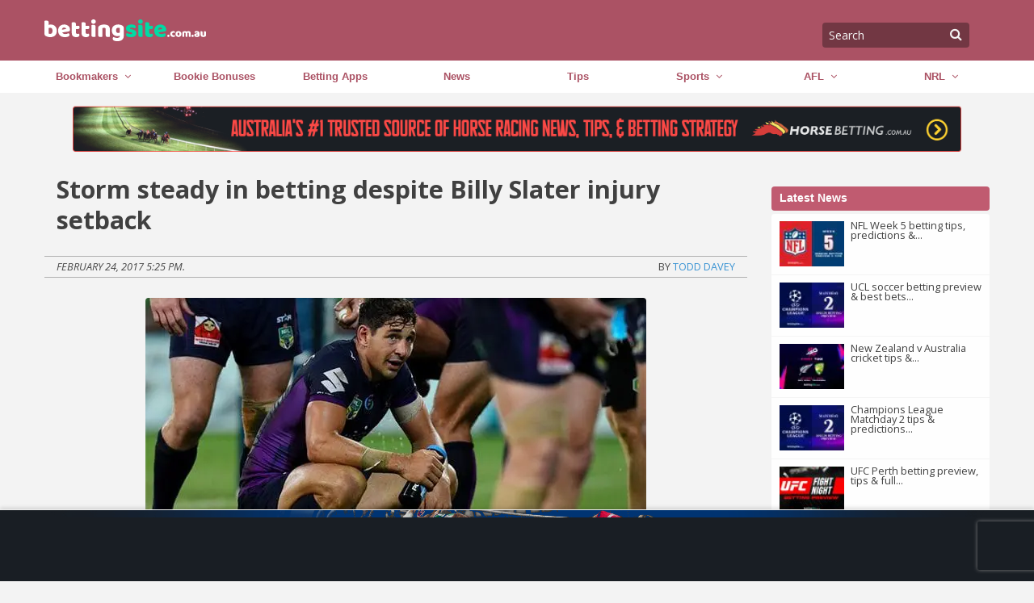

--- FILE ---
content_type: text/html; charset=UTF-8
request_url: https://bettingsite.com.au/storm-steady-in-betting-despite-billy-slater-injury-setback/
body_size: 46962
content:
<!DOCTYPE html>
<html lang="en-US" xmlns:og="http://opengraphprotocol.org/schema/" xmlns:fb="http://www.facebook.com/2008/fbml" class="no-js">
<head>
    <meta charset="UTF-8">
    <meta name="viewport" content="width=device-width, initial-scale=1">
    <link rel="profile" href="https://gmpg.org/xfn/11">
    <style class="text/css">
        /*! normalize.css v3.0.3 | MIT License | github.com/necolas/normalize.css */html{font-family:sans-serif;-ms-text-size-adjust:100%;-webkit-text-size-adjust:100%}body{margin:0}article,aside,details,figcaption,figure,footer,header,hgroup,main,menu,nav,section,summary{display:block}audio,canvas,progress,video{display:inline-block;vertical-align:baseline}audio:not([controls]){display:none;height:0}[hidden],template{display:none}a{background-color:transparent}a:active,a:hover{outline:0}abbr[title]{border-bottom:1px dotted}b,strong{font-weight:700}dfn{font-style:italic}h1{font-size:2em;margin:.67em 0}mark{background:#ff0;color:#000}small{font-size:80%}sub,sup{font-size:75%;line-height:0;position:relative;vertical-align:baseline}sup{top:-.5em}sub{bottom:-.25em}img{border:0}svg:not(:root){overflow:hidden}figure{margin:1em 40px}hr{box-sizing:content-box;height:0}pre{overflow:auto}code,kbd,pre,samp{font-family:monospace,monospace;font-size:1em}button,input,optgroup,select,textarea{color:inherit;font:inherit;margin:0}button{overflow:visible}button,select{text-transform:none}button,html input[type=button],input[type=reset],input[type=submit]{-webkit-appearance:button;cursor:pointer}button[disabled],html input[disabled]{cursor:not-allowed}button::-moz-focus-inner,input::-moz-focus-inner{border:0;padding:0}input{line-height:normal}input[type=checkbox],input[type=radio]{box-sizing:border-box;padding:0}input[type=number]::-webkit-inner-spin-button,input[type=number]::-webkit-outer-spin-button{height:auto}input[type=search]{-webkit-appearance:textfield;box-sizing:content-box}input[type=search]::-webkit-search-cancel-button,input[type=search]::-webkit-search-decoration{-webkit-appearance:none}legend{border:0;padding:0}textarea{overflow:auto}optgroup{font-weight:700}table{border-collapse:collapse;border-spacing:0}td,th{padding:0}.foundation-mq{font-family:"small=0em&medium=53.125em&large=64em&xlarge=75em&xxlarge=90em"}html{font-size:16px;box-sizing:border-box}*,:after,:before{box-sizing:inherit}body{padding:0;margin:0;font-family:Open Sans,sans-serif;font-weight:400;line-height:1.5;color:#404040;background:#fefefe;-webkit-font-smoothing:antialiased;-moz-osx-font-smoothing:grayscale}img{max-width:100%;height:auto;-ms-interpolation-mode:bicubic;display:inline-block;vertical-align:middle}textarea{height:auto;min-height:50px;border-radius:0}select{width:100%;border-radius:0}#map_canvas embed,#map_canvas img,#map_canvas object,.map_canvas embed,.map_canvas img,.map_canvas object,.mqa-display embed,.mqa-display img,.mqa-display object{max-width:none!important}button{-webkit-appearance:none;-moz-appearance:none;background:transparent;padding:0;border:0;border-radius:0;line-height:1}[data-whatinput=mouse] button{outline:0}.is-visible{display:block!important}.is-hidden{display:none!important}.row{max-width:75rem;margin-left:auto;margin-right:auto;display:flex;flex-flow:row wrap}.row .row{max-width:none;margin-left:-.625rem;margin-right:-.625rem}@media screen and (min-width:53.125em){.row .row{margin-left:-.9375rem;margin-right:-.9375rem}}.row.expanded{max-width:none}.row.collapse>.column,.row.collapse>.columns{padding-left:0;padding-right:0}.column,.columns{flex:1 1 0px;padding-left:.625rem;padding-right:.625rem;min-width:0}@media screen and (min-width:53.125em){.column,.columns{padding-left:.9375rem;padding-right:.9375rem}}.column.row.row,.row.row.columns{float:none;display:block}.row .column.row.row,.row .row.row.columns{padding-left:0;padding-right:0;margin-left:0;margin-right:0}.small-1{flex:0 0 8.33333%;max-width:8.33333%}.small-offset-0{margin-left:0}.small-2{flex:0 0 16.66667%;max-width:16.66667%}.small-offset-1{margin-left:8.33333%}.small-3{flex:0 0 25%;max-width:25%}.small-offset-2{margin-left:16.66667%}.small-4{flex:0 0 33.33333%;max-width:33.33333%}.small-offset-3{margin-left:25%}.small-5{flex:0 0 41.66667%;max-width:41.66667%}.small-offset-4{margin-left:33.33333%}.small-6{flex:0 0 50%;max-width:50%}.small-offset-5{margin-left:41.66667%}.small-7{flex:0 0 58.33333%;max-width:58.33333%}.small-offset-6{margin-left:50%}.small-8{flex:0 0 66.66667%;max-width:66.66667%}.small-offset-7{margin-left:58.33333%}.small-9{flex:0 0 75%;max-width:75%}.small-offset-8{margin-left:66.66667%}.small-10{flex:0 0 83.33333%;max-width:83.33333%}.small-offset-9{margin-left:75%}.small-11{flex:0 0 91.66667%;max-width:91.66667%}.small-offset-10{margin-left:83.33333%}.small-12{flex:0 0 100%;max-width:100%}.small-offset-11{margin-left:91.66667%}.small-up-1{flex-wrap:wrap}.small-up-1>.column,.small-up-1>.columns{flex:0 0 100%;max-width:100%}.small-up-2{flex-wrap:wrap}.small-up-2>.column,.small-up-2>.columns{flex:0 0 50%;max-width:50%}.small-up-3{flex-wrap:wrap}.small-up-3>.column,.small-up-3>.columns{flex:0 0 33.33333%;max-width:33.33333%}.small-up-4{flex-wrap:wrap}.small-up-4>.column,.small-up-4>.columns{flex:0 0 25%;max-width:25%}.small-up-5{flex-wrap:wrap}.small-up-5>.column,.small-up-5>.columns{flex:0 0 20%;max-width:20%}.small-up-6{flex-wrap:wrap}.small-up-6>.column,.small-up-6>.columns{flex:0 0 16.66667%;max-width:16.66667%}.small-up-7{flex-wrap:wrap}.small-up-7>.column,.small-up-7>.columns{flex:0 0 14.28571%;max-width:14.28571%}.small-up-8{flex-wrap:wrap}.small-up-8>.column,.small-up-8>.columns{flex:0 0 12.5%;max-width:12.5%}.small-collapse>.column,.small-collapse>.columns{padding-left:0;padding-right:0}.small-uncollapse>.column,.small-uncollapse>.columns{padding-left:.625rem;padding-right:.625rem}@media screen and (min-width:53.125em){.medium-1{flex:0 0 8.33333%;max-width:8.33333%}.medium-offset-0{margin-left:0}.medium-2{flex:0 0 16.66667%;max-width:16.66667%}.medium-offset-1{margin-left:8.33333%}.medium-3{flex:0 0 25%;max-width:25%}.medium-offset-2{margin-left:16.66667%}.medium-4{flex:0 0 33.33333%;max-width:33.33333%}.medium-offset-3{margin-left:25%}.medium-5{flex:0 0 41.66667%;max-width:41.66667%}.medium-offset-4{margin-left:33.33333%}.medium-6{flex:0 0 50%;max-width:50%}.medium-offset-5{margin-left:41.66667%}.medium-7{flex:0 0 58.33333%;max-width:58.33333%}.medium-offset-6{margin-left:50%}.medium-8{flex:0 0 66.66667%;max-width:66.66667%}.medium-offset-7{margin-left:58.33333%}.medium-9{flex:0 0 75%;max-width:75%}.medium-offset-8{margin-left:66.66667%}.medium-10{flex:0 0 83.33333%;max-width:83.33333%}.medium-offset-9{margin-left:75%}.medium-11{flex:0 0 91.66667%;max-width:91.66667%}.medium-offset-10{margin-left:83.33333%}.medium-12{flex:0 0 100%;max-width:100%}.medium-offset-11{margin-left:91.66667%}.medium-order-1{order:1}.medium-order-2{order:2}.medium-order-3{order:3}.medium-order-4{order:4}.medium-order-5{order:5}.medium-order-6{order:6}.medium-up-1{flex-wrap:wrap}.medium-up-1>.column,.medium-up-1>.columns{flex:0 0 100%;max-width:100%}.medium-up-2{flex-wrap:wrap}.medium-up-2>.column,.medium-up-2>.columns{flex:0 0 50%;max-width:50%}.medium-up-3{flex-wrap:wrap}.medium-up-3>.column,.medium-up-3>.columns{flex:0 0 33.33333%;max-width:33.33333%}.medium-up-4{flex-wrap:wrap}.medium-up-4>.column,.medium-up-4>.columns{flex:0 0 25%;max-width:25%}.medium-up-5{flex-wrap:wrap}.medium-up-5>.column,.medium-up-5>.columns{flex:0 0 20%;max-width:20%}.medium-up-6{flex-wrap:wrap}.medium-up-6>.column,.medium-up-6>.columns{flex:0 0 16.66667%;max-width:16.66667%}.medium-up-7{flex-wrap:wrap}.medium-up-7>.column,.medium-up-7>.columns{flex:0 0 14.28571%;max-width:14.28571%}.medium-up-8{flex-wrap:wrap}.medium-up-8>.column,.medium-up-8>.columns{flex:0 0 12.5%;max-width:12.5%}}@media screen and (min-width:53.125em) and (min-width:53.125em){.medium-expand{flex:1 1 0px}}.row.medium-unstack>.column,.row.medium-unstack>.columns{flex:0 0 100%}@media screen and (min-width:53.125em){.row.medium-unstack>.column,.row.medium-unstack>.columns{flex:1 1 0px}}@media screen and (min-width:53.125em){.medium-collapse>.column,.medium-collapse>.columns{padding-left:0;padding-right:0}.medium-uncollapse>.column,.medium-uncollapse>.columns{padding-left:.9375rem;padding-right:.9375rem}}@media screen and (min-width:64em){.large-1{flex:0 0 8.33333%;max-width:8.33333%}.large-offset-0{margin-left:0}.large-2{flex:0 0 16.66667%;max-width:16.66667%}.large-offset-1{margin-left:8.33333%}.large-3{flex:0 0 25%;max-width:25%}.large-offset-2{margin-left:16.66667%}.large-4{flex:0 0 33.33333%;max-width:33.33333%}.large-offset-3{margin-left:25%}.large-5{flex:0 0 41.66667%;max-width:41.66667%}.large-offset-4{margin-left:33.33333%}.large-6{flex:0 0 50%;max-width:50%}.large-offset-5{margin-left:41.66667%}.large-7{flex:0 0 58.33333%;max-width:58.33333%}.large-offset-6{margin-left:50%}.large-8{flex:0 0 66.66667%;max-width:66.66667%}.large-offset-7{margin-left:58.33333%}.large-9{flex:0 0 75%;max-width:75%}.large-offset-8{margin-left:66.66667%}.large-10{flex:0 0 83.33333%;max-width:83.33333%}.large-offset-9{margin-left:75%}.large-11{flex:0 0 91.66667%;max-width:91.66667%}.large-offset-10{margin-left:83.33333%}.large-12{flex:0 0 100%;max-width:100%}.large-offset-11{margin-left:91.66667%}.large-order-1{order:1}.large-order-2{order:2}.large-order-3{order:3}.large-order-4{order:4}.large-order-5{order:5}.large-order-6{order:6}.large-up-1{flex-wrap:wrap}.large-up-1>.column,.large-up-1>.columns{flex:0 0 100%;max-width:100%}.large-up-2{flex-wrap:wrap}.large-up-2>.column,.large-up-2>.columns{flex:0 0 50%;max-width:50%}.large-up-3{flex-wrap:wrap}.large-up-3>.column,.large-up-3>.columns{flex:0 0 33.33333%;max-width:33.33333%}.large-up-4{flex-wrap:wrap}.large-up-4>.column,.large-up-4>.columns{flex:0 0 25%;max-width:25%}.large-up-5{flex-wrap:wrap}.large-up-5>.column,.large-up-5>.columns{flex:0 0 20%;max-width:20%}.large-up-6{flex-wrap:wrap}.large-up-6>.column,.large-up-6>.columns{flex:0 0 16.66667%;max-width:16.66667%}.large-up-7{flex-wrap:wrap}.large-up-7>.column,.large-up-7>.columns{flex:0 0 14.28571%;max-width:14.28571%}.large-up-8{flex-wrap:wrap}.large-up-8>.column,.large-up-8>.columns{flex:0 0 12.5%;max-width:12.5%}}@media screen and (min-width:64em) and (min-width:64em){.large-expand{flex:1 1 0px}}.row.large-unstack>.column,.row.large-unstack>.columns{flex:0 0 100%}@media screen and (min-width:64em){.row.large-unstack>.column,.row.large-unstack>.columns{flex:1 1 0px}}@media screen and (min-width:64em){.large-collapse>.column,.large-collapse>.columns{padding-left:0;padding-right:0}.large-uncollapse>.column,.large-uncollapse>.columns{padding-left:.9375rem;padding-right:.9375rem}}.shrink{flex:0 0 auto;max-width:100%}.align-top.columns,.column.align-top{align-self:flex-start}.align-bottom.columns,.column.align-bottom{align-self:flex-end}.align-middle.columns,.column.align-middle{align-self:center}.align-stretch.columns,.column.align-stretch{align-self:stretch}.align-right{justify-content:flex-end}.align-center{justify-content:center}.align-justify{justify-content:space-between}.align-spaced{justify-content:space-around}.align-top{align-items:flex-start}.align-self-top{align-self:flex-start}.align-bottom{align-items:flex-end}.align-self-bottom{align-self:flex-end}.align-middle{align-items:center}.align-self-middle{align-self:center}.align-stretch{align-items:stretch}.align-self-stretch{align-self:stretch}.small-order-1{order:1}.small-order-2{order:2}.small-order-3{order:3}.small-order-4{order:4}.small-order-5{order:5}.small-order-6{order:6}@media screen and (min-width:53.125em){.medium-order-1{order:1}.medium-order-2{order:2}.medium-order-3{order:3}.medium-order-4{order:4}.medium-order-5{order:5}.medium-order-6{order:6}}@media screen and (min-width:64em){.large-order-1{order:1}.large-order-2{order:2}.large-order-3{order:3}.large-order-4{order:4}.large-order-5{order:5}.large-order-6{order:6}}blockquote,dd,div,dl,dt,form,h1,h2,h3,h4,h5,h6,li,ol,p,pre,td,th,ul{margin:0;padding:0}p{font-size:inherit;line-height:1.6;margin-bottom:1rem;text-rendering:optimizeLegibility}em,i{font-style:italic}b,em,i,strong{line-height:inherit}b,strong{font-weight:700}small{font-size:80%;line-height:inherit}h1,h2,h3,h4,h5,h6{font-family:Open Sans,sans-serif;font-weight:600;font-style:normal;color:#404040;text-rendering:optimizeLegibility;margin-top:0;margin-bottom:.5rem;line-height:100%}h1 small,h2 small,h3 small,h4 small,h5 small,h6 small{color:#cacaca;line-height:0}h1{font-size:1.25rem}h2{font-size:1.125rem}h3{font-size:1rem}h4,h5{font-size:.875rem}h6{font-size:.75rem}@media screen and (min-width:53.125em){h1{font-size:1.5rem}h2{font-size:1.125rem}h3,h4{font-size:1rem}h5{font-size:.875rem}h6{font-size:.75rem}}a{color:#3993d3;text-decoration:none;line-height:inherit;cursor:pointer}a:focus,a:hover{color:#2a80bd}a img{border:0}hr{max-width:75rem;height:0;border-right:0;border-top:0;border-bottom:1px solid #cacaca;border-left:0;margin:1.25rem auto;clear:both}dl,ol,ul{line-height:1.6;margin-bottom:1rem;list-style-position:outside}li{font-size:inherit}ul{list-style-type:disc}ol,ul{margin-left:1.25rem}ol ol,ol ul,ul ol,ul ul{margin-left:1.25rem;margin-bottom:0}dl{margin-bottom:1rem}dl dt{margin-bottom:.3rem;font-weight:700}blockquote{margin:0 0 1rem;padding:.5625rem 1.25rem 0 1.1875rem;border-left:1px solid #cacaca}blockquote,blockquote p{line-height:1.6;color:#8a8a8a}cite{display:block;font-size:.8125rem;color:#8a8a8a}cite:before{content:'\2014 \0020'}abbr{color:#404040;cursor:help;border-bottom:1px dotted #404040}code{font-weight:400;border:1px solid #cacaca;padding:.125rem .3125rem .0625rem}code,kbd{font-family:Consolas,Liberation Mono,Courier,monospace;color:#404040;background-color:#818181}kbd{padding:.125rem .25rem 0;margin:0}.subheader{margin-top:.2rem;margin-bottom:.5rem;font-weight:400;line-height:1.4;color:#8a8a8a}.lead{font-size:20px;line-height:1.6}.stat{font-size:2.5rem;line-height:1}p+.stat{margin-top:-1rem}.no-bullet{margin-left:0;list-style:none}.text-left{text-align:left}.text-right{text-align:right}.text-center{text-align:center}.text-justify{text-align:justify}@media screen and (min-width:53.125em){.medium-text-left{text-align:left}.medium-text-right{text-align:right}.medium-text-center{text-align:center}.medium-text-justify{text-align:justify}}@media screen and (min-width:64em){.large-text-left{text-align:left}.large-text-right{text-align:right}.large-text-center{text-align:center}.large-text-justify{text-align:justify}}.show-for-print{display:none!important}@media print{*{background:transparent!important;color:#000!important;box-shadow:none!important;text-shadow:none!important}.show-for-print{display:block!important}.hide-for-print{display:none!important}table.show-for-print{display:table!important}thead.show-for-print{display:table-header-group!important}tbody.show-for-print{display:table-row-group!important}tr.show-for-print{display:table-row!important}td.show-for-print,th.show-for-print{display:table-cell!important}a,a:visited{text-decoration:underline}a[href]:after{content:" (" attr(href) ")"}.ir a:after,a[href^='#']:after,a[href^='javascript:']:after{content:''}abbr[title]:after{content:" (" attr(title) ")"}blockquote,pre{border:1px solid #8a8a8a;page-break-inside:avoid}thead{display:table-header-group}img,tr{page-break-inside:avoid}img{max-width:100%!important}@page{margin:.5cm}h2,h3,p{orphans:3;widows:3}h2,h3{page-break-after:avoid}}.hide{display:none!important}.invisible{visibility:hidden}@media screen and (max-width:53.0625em){.hide-for-small-only{display:none!important}}@media screen and (max-width:0em),screen and (min-width:53.125em){.show-for-small-only{display:none!important}}@media screen and (min-width:53.125em){.hide-for-medium{display:none!important}}@media screen and (max-width:53.0625em){.show-for-medium{display:none!important}}@media screen and (min-width:53.125em) and (max-width:63.9375em){.hide-for-medium-only{display:none!important}}@media screen and (max-width:53.0625em),screen and (min-width:64em){.show-for-medium-only{display:none!important}}@media screen and (min-width:64em){.hide-for-large{display:none!important}}@media screen and (max-width:63.9375em){.show-for-large{display:none!important}}@media screen and (min-width:64em) and (max-width:74.9375em){.hide-for-large-only{display:none!important}}@media screen and (max-width:63.9375em),screen and (min-width:75em){.show-for-large-only{display:none!important}}.show-for-sr,.show-on-focus{position:absolute!important;width:1px;height:1px;overflow:hidden;clip:rect(0,0,0,0)}.show-on-focus:active,.show-on-focus:focus{position:static!important;height:auto;width:auto;overflow:visible;clip:auto}.hide-for-portrait,.show-for-landscape{display:block!important}@media screen and (orientation:landscape){.hide-for-portrait,.show-for-landscape{display:block!important}}@media screen and (orientation:portrait){.hide-for-portrait,.show-for-landscape{display:none!important}}.hide-for-landscape,.show-for-portrait{display:none!important}@media screen and (orientation:landscape){.hide-for-landscape,.show-for-portrait{display:none!important}}@media screen and (orientation:portrait){.hide-for-landscape,.show-for-portrait{display:block!important}}.pagination{margin-left:0;margin-bottom:1rem}.pagination:after,.pagination:before{content:' ';display:table}.pagination:after{clear:both}.pagination li{font-size:.875rem;margin-right:.0625rem;border-radius:0;display:none}.pagination li:first-child,.pagination li:last-child{display:inline-block}@media screen and (min-width:53.125em){.pagination li{display:inline-block}}.pagination a,.pagination button{color:#404040;display:block;padding:.1875rem .625rem;border-radius:0}.pagination a:hover,.pagination button:hover{background:#818181}.pagination .current{padding:.1875rem .625rem;background:#395a46;color:#fefefe;cursor:default}.pagination .disabled{padding:.1875rem .625rem;color:#cacaca;cursor:not-allowed}.pagination .disabled:hover{background:transparent}.pagination .ellipsis:after{content:'\2026';padding:.1875rem .625rem;color:#404040}.pagination-previous.disabled:before,.pagination-previous a:before{content:'\00ab';display:inline-block;margin-right:.5rem}.pagination-next.disabled:after,.pagination-next a:after{content:'\00bb';display:inline-block;margin-left:.5rem}.right{float:right}.left{float:left}.show{display:block}.hide{display:none}h2{color:#06a156;font-weight:700;font-size:1.2rem}input:focus{border-color:inherit;box-shadow:none}.highlight-box{background:#e1e1e1;border-radius:6px;padding:1rem;margin-bottom:1rem;text-align:center}.highlight-box h1{color:#037b5d;font-size:1.7rem;text-transform:uppercase}figure{max-width:100%!important}.author-description{margin:1rem 0;background:#fff;padding:1rem;font-size:.9rem;color:#585757}.flex-small-row{display:flex;flex-direction:row!important}.flex-small-column{display:flex;flex-direction:column!important}.flex-small-row-reverse{display:flex;flex-direction:row-reverse!important}.flex-small-column-reverse{display:flex;flex-direction:column-reverse!important}@media screen and (min-width:53.125em){.flex-medium-row{display:flex;flex-direction:row!important}.flex-medium-column{display:flex;flex-direction:column!important}.flex-medium-row-reverse{display:flex;flex-direction:row-reverse!important}.flex-medium-column-reverse{display:flex;flex-direction:column-reverse!important}}@media screen and (min-width:64em){.flex-large-row{display:flex;flex-direction:row!important}.flex-large-column{display:flex;flex-direction:column!important}.flex-large-row-reverse{display:flex;flex-direction:row-reverse!important}.flex-large-column-reverse{display:flex;flex-direction:column-reverse!important}}.header{background:#395a46;padding:0}.header>.row{min-height:75px}.menu-icon{position:relative;display:inline-block;vertical-align:middle;cursor:pointer;width:52px;height:52px}#mobile-icon.light:after{background:#ffa037;box-shadow:0 10px 0 #ffa037,0 20px 0 #ffa037}#searchform{position:relative;display:inline-block;padding-top:12px}#s{background:#252525;border:none;padding-right:20px;box-sizing:border-box;text-transform:capitalize;line-height:29px;border-radius:4px;font-size:.9rem;color:#fff;padding-left:.5rem}#search-submit{border:none;position:absolute;right:.4rem;color:hsla(0,0%,80%,.31);margin-top:2px;margin-left:2px;top:.9rem;height:20px;width:20px}.no-scroll{overflow:hidden;position:fixed}article.main-content ul.bullets{list-style-type:disc;padding-left:1rem}@media (max-width:64rem){.banner{margin-top:4.8rem}}.footer{background:#395a46;color:#fefefe;margin-bottom:1rem}.footer .footer-widgets{padding:0}.footer .footer-widgets h3{color:#dce1e7;font-style:italic;font-size:.9rem;font-weight:600;font-family:open-sans,Arial,sans-serif}.footer .footer-widgets .menu{margin:0}.footer .footer-widgets .menu li{list-style:none;font-size:.7rem}.footer .footer-widgets .menu li a{color:#afb1b4}.footer-top{background:#32503e;box-shadow:0 0 10px rgba(64,64,64,.5);font-size:80%;padding:1rem 0}.footer-top img{min-width:200px}.footer-bottom{padding-top:1.875rem;background:#395a46;padding-bottom:1.875rem}.footer-bottom:before{content:"";position:absolute;top:-17px;left:0;width:100%;height:1px;z-index:0;box-shadow:-5px -5px 2px rgba(0,0,0,.8)}@media screen and (max-width:53.0625em){.footer-bottom article{flex:0 0 100%;padding-left:.625rem;padding-right:.625rem;max-width:100%;text-align:center}}@media screen and (max-width:53.0625em) and (min-width:53.125em){.footer-bottom article{padding-left:.9375rem;padding-right:.9375rem}}.copyright{color:#818181;font-size:80%;text-align:center;margin-top:.5rem}@media (min-width:40rem){.footer-bottom .social-list-wrapper{text-align:left}}.brmc-newsletter{text-align:center}.brmc-newsletter .description{margin-left:132px;color:#98989a;font-size:.7rem;font-style:italic;max-width:280px;line-height:1rem}.brmc-newsletter .logo-wrapper,.brmc-newsletter h3{text-align:center}.brmc-newsletter .logo-wrapper img{max-height:30px;margin-bottom:1rem;display:block}.brmc-newsletter small{display:block;text-align:center;margin:.5rem 0;color:#818181}.brmc-newsletter .email{padding:.2rem .5rem;border-radius:2px;border:1px solid #fff;font-size:.8rem;height:28px;min-width:280px;display:block;margin:1rem auto}.brmc-newsletter .submit{margin-left:.5rem;background:#38a063;border:1px solid #38a063;color:#f1f1f1;border-radius:2px;padding:.2rem .5rem;font-size:.8rem;height:28px;min-height:inherit;margin-bottom:.8rem}.brmc-newsletter .submit:hover{background:#24a04a}.brmc-newsletter .submit.hollow{border:1px solid #38a063;background:transparent;color:#38a063}.brmc-newsletter .geton-logo{width:120px;margin-right:.5rem}.brmc-newsletter .logo-wrappers{margin:1rem 0}.brmc-newsletter .logo-wrappers img{max-width:170px;margin-right:1rem}.mc4wp-form-success{display:block;max-width:100%;color:#50c185}.mc4wp-error,.mc4wp-form-success{text-align:center;margin-top:1rem}.mc4wp-error{background:#ec5840;color:#fefefe;font-size:.9rem}@media (min-width:40rem){.brmc-newsletter,.brmc-newsletter .logo-wrapper{text-align:left}.brmc-newsletter .logo-wrapper img{text-align:left;display:inline}.brmc-newsletter .submit{margin-bottom:0}.brmc-newsletter h3{text-align:left}.brmc-newsletter .email{display:inline;margin:0}}.desktop-menu-wrapper{background:#404040;position:relative}.desktop-menu-wrapper:before{content:"";position:absolute;top:0;left:0;width:100%;height:1px;z-index:2}ul.menu li{list-style:none}.desktop-menu{display:table;width:100%;margin:0;list-style-type:none;table-layout:fixed;padding-left:0}.desktop-menu ul.sub-menu{margin-left:0}.desktop-menu ul.sub-menu li{text-align:center;border-bottom:1px solid #e8e8e8}.desktop-menu>li{display:table-cell;border-left:1px solid #555;text-align:center;vertical-align:middle;position:relative}.desktop-menu>li:hover{background:#037b5d}.desktop-menu>li:hover>a{color:#fff}.desktop-menu>li>a{text-transform:uppercase}.desktop-menu>li a{color:#d9d9d9;display:block;font-size:.8rem;padding:.5rem 0}.desktop-menu>li a:hover~ul{display:block}.desktop-menu>li>ul{position:absolute;width:110%;top:2.2rem;left:0;display:none;box-shadow:2px 2px 5px -2px rgba(0,0,0,.55);z-index:4}.desktop-menu>li>ul:hover{display:block}.desktop-menu>li>ul li{background:#fff}.desktop-menu>li>ul li>a{color:#222;padding:.5rem 1rem;text-align:center;font-weight:400;border-right:none}.desktop-menu>li>ul li>a:hover{background:#dedede}.desktop-menu li>ul li li{border-top:1px solid #ccc;text-transform:uppercase}.desktop-menu li>ul li li a{color:#ccc;font-weight:700}.desktop-menu>li.menu-item-has-children>a:after{content:"\f107";display:inline-block;font-family:FontAwesome;font-style:normal;font-weight:400;line-height:1;-webkit-font-smoothing:antialiased;padding-left:.5rem}.next-prev-links{margin:1rem;border-top:1px solid #b0b0b0;border-bottom:1px solid #b0b0b0;padding:.2rem 1rem;font-size:.9rem}.next-prev-links a{cursor:pointer}.next-prev-links a i{color:#3993d3}.menu-icon{position:relative;display:inline-block;vertical-align:middle;cursor:pointer;width:43px;height:51px;margin-right:.9875rem}.menu-icon:after{content:'';position:absolute;display:block;width:100%;height:5px;background:#354836;top:13px;left:0;box-shadow:0 10px 0 #354836,0 20px 0 #354836;border-radius:5px}input.mobile-menu-button{position:absolute;top:0;right:0;width:150px;height:50px;opacity:0;cursor:pointer;z-index:3}input.mobile-menu-button:checked~.mobile-navigation{display:block}#mobile-menu{margin:0;background:#fefefe;position:fixed;padding-top:29px;z-index:5;width:100%;overflow:hidden;height:100%;padding-bottom:50px}#mobile-menu #menu-mobile{margin-left:0;overflow:auto;height:100%;padding-bottom:2rem;border-bottom:2px solid #50c185}#mobile-menu #menu-mobile li{border-bottom:1px solid #ebebeb;position:relative;list-style:none}#mobile-menu #menu-mobile li a{padding:10px 20px;color:#404040;display:block}#mobile-menu #menu-mobile li .box{position:absolute;top:0;right:0;font-size:1.8rem;color:#ccc;padding:0 10px}#mobile-menu #menu-mobile li .sub-menu{background:#f7f7f7;margin:0;display:none}#mobile-menu #menu-mobile li .sub-menu.show{display:block}#mobile-menu #menu-mobile>li>a{font-weight:700}.search-mobile{background:#395a46;text-align:center;padding:1rem .5rem .5rem}.search-mobile #s{background:#465046;padding:5px 5px 5px 10px;border-radius:6px;line-height:240%;height:2.6rem;width:100%;color:#395a46}@media (max-width:64rem){.header{width:100%;z-index:6;position:fixed;top:0}}.entry-meta{border-top:1px solid #b0b0b0;border-bottom:1px solid #b0b0b0;line-height:200%;text-transform:uppercase;margin:1rem 0;font-size:80%}body{background:#e9e9e9}h1{font-weight:700}.banner{position:relative;z-index:3;padding-top:.75rem;padding-bottom:.75rem}.banner img{width:100%}.main{color:#484848;box-sizing:border-box;overflow:hidden;padding-bottom:1rem;margin-top:3rem}.next-prev-links{margin:1rem;border-top:1px solid #b0b0b0;border-bottom:1px solid #b0b0b0;padding:1rem}.next-prev-links a{color:#395a46}.next-prev-links a:hover{color:#314d3c}table.promotion{background:#fff;border:1px solid #d3d3d3;width:100%}.img-wrapper img{width:100%}.wp-caption>figcaption{max-width:100%;font-size:.8rem;color:#999;padding:.25rem 0}p.wp-caption-text{font-size:90%;color:#666;padding:.625rem 0}.alignleft{float:left;padding-right:1rem;margin:0}.alignright{float:right;padding-left:1rem;margin:0}.aligncenter{display:block;margin-left:auto;margin-right:auto}.accordion{margin-left:0}.accordion li{background:#fff;list-style:none}.accordion li h2{background:#b0b0b0;color:#fff;border-bottom:1px solid #e8e8e8;font-size:1rem;line-height:1.5rem;padding:.5rem 1.3rem .5rem .5rem;cursor:pointer;margin-bottom:0;position:relative;font-family:open sans,Arial,sans-serif}.accordion li h2:after{content:"\f078";font-family:FontAwesome;position:absolute;right:10px;color:#fff;font-weight:400;font-size:22px;top:9px}.accordion li h2.down:after{content:"\f077"}.accordion li .content{max-height:0;opacity:0;overflow:hidden;padding:0 1rem;transition:all .5s ease-in-out}.accordion li .content.show{max-height:6000px;opacity:1;padding:1rem}.main-content ul{list-style-type:square;list-style-position:inside}table tr:nth-child(even){background:#e8e8e8}table tr td{padding:.5rem 0}.dc-social.row{margin:1rem 0;text-align:left}.dc-social.row a{padding:.4rem 1rem}.dc-social.row a:hover{color:#b9e5ff}.facebook-button{color:#fff;background:#0a61cc}.twitter-button{color:#fff;background:#1fb7da}@media (min-width:40rem){.main{margin-top:1rem}}.button-blue{display:block;text-align:center;background:#0c88d4;border-bottom:2px solid #0a6daa;text-transform:uppercase;border-radius:0;color:#fefefe;font-weight:600;padding:.4rem 1rem}.button-blue:hover{background:#0a6daa;border-bottom:2px solid #0c88d4;color:#fff}.button-grey{text-align:center;background:#bcbcbc;border-bottom:2px solid #898989;text-transform:uppercase;border-radius:0;padding:.4rem 1rem;width:100%;color:#7c7c7c;font-size:.9rem;font-weight:600}.button-grey:hover{background:#898989;border-bottom:2px solid #bcbcbc;color:#4f4f4f}.pagination-centered{margin-bottom:2rem}.more-news>h3{text-transform:uppercase;color:#979797;margin:.5rem 0;position:relative;font-size:.9rem;overflow:hidden}.more-news>h3 .line{display:block;border-top:1px solid #4f4f4f;position:absolute;top:50%;width:100%;left:99px}.more-news ul{margin:0;list-style:none}.more-news ul li{margin-bottom:1.8rem}.more-news ul li .img-wrapper{background:#ccc;height:126px;overflow:hidden}.more-news ul li .desc{background:#fff;padding:.5rem;height:140px;overflow:hidden;border-bottom:1px solid #ccc}.more-news ul li .desc h3{font-size:1.15rem;font-family:Open Sans Condensed,Arial,Tahoma,sans-serif;color:#404040}.single h1{font-size:1.9rem;line-height:2.4rem}aside ul{margin-left:0;background:#fefefe}aside ul li{position:relative;border-bottom:1px solid #e8e8e8;font-size:.83rem}aside h3{background:#037b5d;color:#fff;font-weight:600;text-transform:uppercase;padding:9px 10px;font-size:14px;margin-bottom:0;font-family:open sans,Arial,sans-serif}aside h4 a{color:#395a46}aside .page_item{padding-left:.5rem}aside .page_item a{color:#404040;padding:6px 4px 6px 6px;display:block}#left-sidebar h3{color:#fff;font-weight:600}.widget_recent_entries{list-style:none}.widget_recent_entries li.row{margin:0}.widget_recent_entries .date{color:#838383;font-size:75%}.widget_recent_entries li h4{color:#404040;font-size:.8rem;padding:.5rem;margin-bottom:0;font-weight:400}.widget_recent_entries li img{width:100%;padding:.6rem 0 .6rem .6rem}.widget_recent_entries li h4 a{color:inherit}.rm-menu li a{color:#3f3f3f;padding:6px 4px 6px 6px;display:block}.banking-icon-wrapper{text-align:center}.banking-icon-wrapper .banking-icon-list{display:table;margin:10px auto}.banking-icon-wrapper .banking-icon-list li{display:block;background:#fff;text-align:center;width:172px;height:115px;margin-bottom:10px;overflow:hidden;position:relative;float:left;vertical-align:middle;padding-bottom:37px;border:1px solid #d3d3d3;padding-top:.7rem}.banking-icon-wrapper .banking-icon-list li .link-deposit{display:block;background:orange;color:#fff;text-align:center;position:absolute;bottom:0;width:100%;line-height:37px}ul.rm-accordion-menu li ul{background:#ededed;margin-left:0}ul.rm-accordion-menu li ul ul{background:#fff}.rm-accordion-menu ul{display:none;font-size:14px}.rm-accordion-menu li a span.num{color:green}.rm-accordion-menu li a span.time{color:orange}.rm-accordion-menu li.event a{color:#222}.rm-accordion-menu .meeting{background:#cec}.rm-accordion-menu li{-webkit-user-select:none;-moz-user-select:none;-ms-user-select:none;user-select:none;border-bottom:none;list-style:none}.rm-accordion-menu input[type=checkbox]{position:absolute;opacity:0}.rm-accordion-menu a,.rm-accordion-menu label{position:relative;display:block;padding:2px 5px}.no-touch .rm-accordion-menu a:hover,.no-touch .rm-accordion-menu label:hover{background:#52565d}.rm-accordion-menu a:after,.rm-accordion-menu label:after,.rm-accordion-menu label:before{content:'';display:inline-block;width:16px;height:16px;position:absolute;top:25%;-webkit-transform:translateY(-50%);transform:translateY(-50%)}.rm-accordion-menu label{cursor:pointer}.rm-accordion-menu label:before{background-position:0 0;-webkit-transform:translateY(-50%) rotate(-90deg);transform:translateY(-50%) rotate(-90deg)}.rm-accordion-menu input[type=checkbox]:checked+label:before{-webkit-transform:translateY(-50%);transform:translateY(-50%)}.rm-accordion-menu input[type=checkbox]:checked+label+ul,.rm-accordion-menu input[type=checkbox]:checked+label:nth-of-type(n)+ul{display:block}.rm-accordion-menu a,.rm-accordion-menu label{border-bottom:1px solid #ccc;padding-left:.5rem}.no-touch .rm-accordion-menu ul a:hover,.no-touch .rm-accordion-menu ul label:hover{background:#3c3f45}.rm-accordion-menu li.has-children label:after{right:.2rem;content:"\f107";font-family:FontAwesome;position:absolute;font-size:1.2rem;color:#ccc}.rm-accordion-menu li.has-children input[type=checkbox]:checked+label:after{content:"\f106"}ul.brmc-accordion{list-style:none;background:#fff;padding:0;margin:0;width:100%}ul.brmc-accordion li{position:relative;margin:0;border-bottom:1px solid #dcdcdc}ul.brmc-accordion li span.title{font-weight:700}ul.brmc-accordion li i{position:absolute;padding-left:15px;top:.75rem}ul.brmc-accordion li i:after,ul.brmc-accordion li i:before{content:"";position:absolute;background-color:#434343;width:3px;height:9px;transition:all .25s ease-in-out}ul.brmc-accordion li i:before{transform:translate(-2px) rotate(-45deg)}ul.brmc-accordion li i:after{transform:translate(2px) rotate(-135deg)}ul.brmc-accordion li h3,ul.brmc-accordion li label.title{margin-bottom:0;text-align:center;padding:.4rem;border-bottom:1px solid #dcdcdc;display:block;font-weight:700;font-size:.9rem}ul.brmc-accordion li>div,ul.brmc-accordion li>p{display:none;padding:1rem}ul.brmc-accordion li input[type=checkbox]{position:absolute;cursor:pointer;width:100%;height:100%;z-index:1;opacity:0}ul.brmc-accordion li input[type=checkbox]:checked~div,ul.brmc-accordion li input[type=checkbox]:checked~p{display:block}ul.brmc-accordion li input[type=checkbox]:checked~h3 i:before{transform:translate(-2px) rotate(-135deg)}ul.brmc-accordion li input[type=checkbox]:checked~h3 i:after{transform:translate(-2px) rotate(-45deg)}ul.brmc-accordion li input[type=checkbox]:checked~label.title i:before{transform:translate(-2px) rotate(-135deg)}ul.brmc-accordion li input[type=checkbox]:checked~label.title i:after{transform:translate(-2px) rotate(-45deg)}ul.brmc-accordion.dark li label.title{color:#fff;background:#b0b0b0;border-bottom:1px solid #e8e8e8;font-size:1.2rem;line-height:1.5rem;text-align:left;text-transform:capitalize;padding:.5rem 1.3rem .5rem .5rem}ul.brmc-accordion.dark li i{right:1.5rem}ul.brmc-accordion.dark li i:after,ul.brmc-accordion.dark li i:before{background-color:#ccc;height:16px;transition:all .25s ease-in-out}ul.brmc-accordion.dark li i:before{transform:translate(-7px) rotate(-45deg)}@media screen and (min-width:53.125em){.single .main-content{padding-left:1.875rem;padding-right:1.875rem}}ul.featured{background:transparent;display:flex;flex-wrap:wrap;list-style:none;margin-left:0;margin-right:0;margin-bottom:0}ul.featured li{list-style:none;position:relative}@media screen and (min-width:53.125em){ul.featured li{margin-bottom:1rem}}ul.featured li:first-child{flex:0 0 100%;max-width:100%}ul.featured li:first-child .img-wrapper{min-height:6rem}ul.featured li:first-child .desc{position:absolute;background:rgba(0,0,0,.4);bottom:0;left:0;padding:1rem;line-height:1.2;color:#fefefe;font-size:13px;width:100%}ul.featured li:nth-child(n+2){overflow:hidden;display:flex;width:100%;background:#fff;margin:0}ul.featured li:nth-child(n+2) .img-wrapper{background:#ededed}ul.featured li:nth-child(n+2) .desc{padding:.5rem;border-bottom:1px solid #d6d6d6}ul.featured li:nth-child(n+2) .desc h3{overflow:hidden;line-height:130%;font-size:1rem;font-family:Open Sans Condensed,sans-serif;color:#404040}ul.featured li:nth-child(n+2) .desc time{color:#404040;font-size:.7rem;position:absolute;bottom:.5rem;left:.5rem}ul.featured li .img-wrapper{width:100%}ul.featured li .desc h2{font-family:Open Sans Condensed,Open Sans,sans-serif;color:#fefefe;font-weight:700;font-size:1.5rem}ul.featured li .desc h2:hover{color:#fff}@media (min-width:40rem){.featured-wrapper{padding-left:.9375rem;padding-right:.9375rem}ul.featured li{flex:1 1 0}ul.featured li:nth-child(n+2){margin:.987rem}ul.featured li:nth-child(n+2) .desc{border-bottom:none;min-height:140px}ul.featured li:nth-child(n+2) .desc h3{font-size:1.15rem}ul.featured li:last-child{margin-right:0}ul.featured li:nth-child(2){margin-left:0}}@media (min-width:30rem){ul.featured li{flex:1 1 0}ul.featured li:nth-child(n+2){margin:.625rem}ul.featured li:nth-child(n+2) .desc,ul.featured li:nth-child(n+2) .img-wrapper{flex:0 0 100%;max-width:100%}ul.featured li:last-child{margin-right:0}ul.featured li:nth-child(2){margin-left:0}}.archive-item{background:#fefefe;border-bottom:1px solid #dedede;margin-left:0!important;margin-right:0!important;width:100%;font-size:.8rem}.archive-item h3{font-family:Open Sans Condensed,open sans,sans-serif}.archive-item time{color:#50c185;margin-right:.2rem}.archive-item .desc{padding:.9375rem}.archive-item .desc div{color:#404040}@media (max-width:30rem){.main .archive-item .img-wrapper{display:none}.main .archive-item .desc{flex:0 0 100%;max-width:100%}}.home .latest-news{margin-bottom:1rem}.home .latest-news ul{margin:0;border:1px solid #e8e8e8}.home .latest-news ul>li{background:#fff;padding:0;border-bottom:1px solid #e2e2e2;position:relative}.home .latest-news ul>li .img-wrapper{background:#dedede}@media screen and (min-width:53.125em){.home .latest-news ul>li img{xmin-height:100%}}.home .latest-news ul>li .link-title{color:#404040;padding:10px 10px 10px .5rem;font-weight:700;font-family:Open Sans Condensed,Open Sans,sans-serif;line-height:1.2rem;overflow:hidden}.home .latest-news ul>li .date{font-size:.7rem;color:#898989;padding:10px}.recent-news{padding:0 0 1.875rem;margin-bottom:1.875rem}.recent-news .archive-item:nth-child(n+5){display:none}h3.title{border-top:1px solid #1c8ad1;color:#1c8ad1;font-family:Open Sans,Arial,Tahoma,sans-serif;font-weight:400;font-size:1rem;text-transform:uppercase;padding:.5rem;background:#f8f8f8;margin-bottom:0}.archive-item .desc:hover,.archive-item a:hover .desc,.content-box a:hover .desc,.featured .desc:hover,.home .latest-news ul>li:hover,.media-section:hover,.more-news a:hover .desc,.rm-menu li:hover,ul.race-list li:hover{background:#dedede}.content-box{list-style:none}.content-box h3{font-family:Open Sans Condensed,Arial,Tahoma,sans-serif}.content-box a{display:flex;flex-flow:row wrap;max-width:none;margin-left:-.625rem;margin-right:-.625rem}.content-box .desc{padding:.8rem .5rem;background:#fff;border-bottom:1px solid #d6d6d6}.recent-news{margin-bottom:2rem;order:2}.recent-news .description{display:none}@media screen and (min-width:64em){.content-box-wrapper ul{margin-bottom:0}.recent-news{padding:0 .9875rem}.recent-news .description{display:inline-block}.recent-news .archive-item:nth-child(n+5){display:block}.featured-wrapper{margin-bottom:.9875rem}.content-box{margin-bottom:1.875rem}.content-box a{display:inline;margin:0}.content-box .desc{height:154px;overflow:hidden}}@media screen and (max-width:39.9375em){.latest-news ul>li .link-title.first{position:absolute;bottom:0;background:rgba(0,0,0,.4);color:#fefefe;left:0;line-height:100%;padding:1rem;font-size:1.5rem}}.rm-menus ul{margin-top:1rem;list-style:none}.rm-menus ul li a{color:#dad8d8}.rm-menus ul li a:hover{color:#fff}.rm-menus div:first-child ul li a{text-transform:uppercase;font-weight:700}@media screen and (max-width:53.0625em){.rm-menus div:nth-child(n+2){background-color:#000}}.social-list{margin:0;padding-left:0;display:inline-block}.social-list li{display:inline-block;width:1.9rem;height:1.9rem;text-align:center;margin-right:.5rem;border-radius:2px;line-height:1.9rem}.social-list li.facebook{background:#3b5997}.social-list li.facebook:hover{background:#2d4372}.social-list li.twitter{background:#42c0fa}.social-list li.twitter:hover{background:#10aff9}.social-list li.google{background:red}.social-list li.google:hover{background:#c00}.social-list li a{color:#fefefe}.social-style-2 ul.social-list li{border:2px solid #f99f49;border-radius:50%;background:transparent!important}.social-style-2 ul.social-list li a{color:#f99f49}.recent-rm-news .news-ul{list-style:none;margin-right:0;margin-left:0}.recent-rm-news .news-ul li{border-bottom:1px solid #f1f1f1;color:#5c5c5c;position:relative}.recent-rm-news ul.news-ul li a{color:#0a0a0a}.recent-rm-news ul.news-ul li p{font-size:.8rem}.recent-rm-news .news-ul .description{background:#fff;padding-top:.5rem}.recent-rm-news .button{display:block;text-align:center;background:#0c88d4;border-bottom:2px solid #0a6daa;text-transform:uppercase;border-radius:0;color:#fefefe;font-weight:600;padding:.4rem 1rem;width:100%}@media (min-width:600px){.recent-left{float:left;max-width:50%;margin-right:1rem}.recent-left:after,.recent-right:after{clear:both}.recent-right{float:right;margin-left:1rem;max-width:50%}}.casino-promo-list{background:#fff;border:1px solid #e8e8e8;margin-left:0}.casino-promo-list>li{max-width:75rem;margin-left:auto;margin-right:auto;display:flex;flex-flow:row wrap;border-bottom:1px solid #e8e8e8;justify-content:flex-start;align-items:center}.casino-promo-list .rank{color:#ccc;font-weight:400;border-right:1px solid #e8e8e8;padding-right:.65rem;margin-right:.65rem}.casino-promo-list .title{color:#1a8dc5;font-weight:600;flex:0 0 91.66667%;padding-left:.625rem;padding-right:.625rem;max-width:91.66667%;border-right:1px solid #e8e8e8}@media screen and (min-width:53.125em){.casino-promo-list .title{padding-left:.9375rem;padding-right:.9375rem}}@media screen and (min-width:64em){.casino-promo-list .title{flex:0 0 33.33333%;padding-left:.625rem;padding-right:.625rem;max-width:33.33333%;border-right:none}}@media screen and (min-width:64em) and (min-width:53.125em){.casino-promo-list .title{padding-left:.9375rem;padding-right:.9375rem}}.casino-promo-list .promotion{flex:0 0 100%;padding-left:.625rem;padding-right:.625rem;max-width:100%;display:none}@media screen and (min-width:53.125em){.casino-promo-list .promotion{padding-left:.9375rem;padding-right:.9375rem}}.casino-promo-list .promotion div{min-height:47px}@media screen and (min-width:64em){.casino-promo-list .promotion{flex:0 0 58.33333%;padding-left:.625rem;padding-right:.625rem;max-width:58.33333%;order:3;display:flex;border-right:1px solid #e8e8e8;border-left:1px solid #e8e8e8;min-height:47px}}@media screen and (min-width:64em) and (min-width:53.125em){.casino-promo-list .promotion{padding-left:.9375rem;padding-right:.9375rem}}.casino-promo-list .call-to-action{padding:0!important;flex:0 0 8.33333%;padding-left:.625rem;padding-right:.625rem;max-width:8.33333%;text-align:center}@media screen and (min-width:53.125em){.casino-promo-list .call-to-action{padding-left:.9375rem;padding-right:.9375rem}}@media screen and (min-width:64em){.casino-promo-list .call-to-action{flex:0 0 8.33333%;padding-left:.625rem;padding-right:.625rem;max-width:8.33333%;order:4;border-right:none}}@media screen and (min-width:64em) and (min-width:53.125em){.casino-promo-list .call-to-action{padding-left:.9375rem;padding-right:.9375rem}}.casino-promo-list .call-to-action .action-button{display:none;background:#ffa037;color:#fefefe;font-weight:600;border-radius:3px;padding:3px 8px;text-shadow:1px 1px #636161;border-bottom:2px solid #c17426;font-size:.9rem}@media screen and (min-width:64em){.casino-promo-list .call-to-action .action-button{display:inline-block}}.casino-promo-list .call-to-action .small-action{display:inline;padding:0 .55rem;background:#24b740;border-radius:100%;color:#fff}@media screen and (min-width:64em){.casino-promo-list .call-to-action .small-action{display:none}}.widget.c,.widget_pages ul,.widget_rm_menu_widget ul{list-style:none}.recent-rm-news.recent-right{float:right;margin-left:1rem;max-width:50%}.recent-rm-news.recent-left{float:left;margin-right:1rem;max-width:50%}.recent-rm-news ul{list-style:none;margin-left:0;padding-left:0;margin-bottom:1rem}.recent-rm-news ul li{padding:0}.recent-rm-news .news-ul .description{background:#ededed;padding-top:.5rem}.recent-rm-news .news-ul li{border-bottom:1px solid #ccc;color:#5c5c5c;position:relative}.recent-rm-news ul.news-ul li a{color:#0a0a0a}.recent-rm-news ul.news-ul li p{font-size:.8rem}.recent-rm-news .button{width:100%}.tags-list{list-style:none; margin-left:0;}.tags-list li {border-bottom:1px solid #ccc;padding:0.5rem}.tags-list p {font-size:0.9rem; margin-bottom:0 }    </style>
    <script type="7488e7a808983b6a88a6b5cb-text/javascript">(function (u) {
            function loadCSS(e, t, n) {
                "use strict";
                function r() {
                    for (var t, i = 0; i < d.length; i++)d[i].href && d[i].href.indexOf(e) > -1 && (t = !0);
                    t ? o.media = n || "all" : setTimeout(r)
                }
                var o = window.document.createElement("link"), i = t || window.document.getElementsByTagName("script")[0], d = window.document.styleSheets;
                return o.rel = "stylesheet", o.href = e, o.media = "only x", i.parentNode.insertBefore(o, i), r(), o
            }
            for (var i in u) {
                loadCSS(u[i]);
            }
        }(['https://fonts.googleapis.com/css?family=Open+Sans:400,400italic,600,600italic,700,700italic,800italic|Open+Sans+Condensed:300,300i,700', 'https://cdnjs.cloudflare.com/ajax/libs/font-awesome/4.7.0/css/font-awesome.min.css']));</script>
    <noscript>
        <link
            href="https://fonts.googleapis.com/css?family=Open+Sans:400,400italic,600,600italic,700,700italic,800italic|Open+Sans+Condensed:300,300i,700"
            rel="stylesheet" type="text/css">
    </noscript>
    <title>Billy Slater injury setback doesn&#039;t hurt Storm in flag betting</title>
<meta name='robots' content='max-image-preview:large' />
	<style>img:is([sizes="auto" i], [sizes^="auto," i]) { contain-intrinsic-size: 3000px 1500px }</style>
			<style>
			.lazyload,
			.lazyloading {
				max-width: 100%;
			}
		</style>
		<link rel='stylesheet' id='pt-cv-public-style-css' href='https://bettingsite.com.au/wp-content/plugins/content-views-query-and-display-post-page/public/assets/css/cv.css?=1764666819' type='text/css' media='all' />
<link rel='stylesheet' id='pt-cv-public-pro-style-css' href='https://bettingsite.com.au/wp-content/plugins/pt-content-views-pro/public/assets/css/cvpro.min.css?=1748733651' type='text/css' media='all' />
<link rel='stylesheet' id='wp-block-library-css' href='https://bettingsite.com.au/wp-includes/css/dist/block-library/style.min.css?=1752631725' type='text/css' media='all' />
<style id='classic-theme-styles-inline-css' type='text/css'>
/*! This file is auto-generated */
.wp-block-button__link{color:#fff;background-color:#32373c;border-radius:9999px;box-shadow:none;text-decoration:none;padding:calc(.667em + 2px) calc(1.333em + 2px);font-size:1.125em}.wp-block-file__button{background:#32373c;color:#fff;text-decoration:none}
</style>
<style id='co-authors-plus-coauthors-style-inline-css' type='text/css'>
.wp-block-co-authors-plus-coauthors.is-layout-flow [class*=wp-block-co-authors-plus]{display:inline}

</style>
<style id='co-authors-plus-avatar-style-inline-css' type='text/css'>
.wp-block-co-authors-plus-avatar :where(img){height:auto;max-width:100%;vertical-align:bottom}.wp-block-co-authors-plus-coauthors.is-layout-flow .wp-block-co-authors-plus-avatar :where(img){vertical-align:middle}.wp-block-co-authors-plus-avatar:is(.alignleft,.alignright){display:table}.wp-block-co-authors-plus-avatar.aligncenter{display:table;margin-inline:auto}

</style>
<style id='co-authors-plus-image-style-inline-css' type='text/css'>
.wp-block-co-authors-plus-image{margin-bottom:0}.wp-block-co-authors-plus-image :where(img){height:auto;max-width:100%;vertical-align:bottom}.wp-block-co-authors-plus-coauthors.is-layout-flow .wp-block-co-authors-plus-image :where(img){vertical-align:middle}.wp-block-co-authors-plus-image:is(.alignfull,.alignwide) :where(img){width:100%}.wp-block-co-authors-plus-image:is(.alignleft,.alignright){display:table}.wp-block-co-authors-plus-image.aligncenter{display:table;margin-inline:auto}

</style>
<style id='global-styles-inline-css' type='text/css'>
:root{--wp--preset--aspect-ratio--square: 1;--wp--preset--aspect-ratio--4-3: 4/3;--wp--preset--aspect-ratio--3-4: 3/4;--wp--preset--aspect-ratio--3-2: 3/2;--wp--preset--aspect-ratio--2-3: 2/3;--wp--preset--aspect-ratio--16-9: 16/9;--wp--preset--aspect-ratio--9-16: 9/16;--wp--preset--color--black: #000000;--wp--preset--color--cyan-bluish-gray: #abb8c3;--wp--preset--color--white: #ffffff;--wp--preset--color--pale-pink: #f78da7;--wp--preset--color--vivid-red: #cf2e2e;--wp--preset--color--luminous-vivid-orange: #ff6900;--wp--preset--color--luminous-vivid-amber: #fcb900;--wp--preset--color--light-green-cyan: #7bdcb5;--wp--preset--color--vivid-green-cyan: #00d084;--wp--preset--color--pale-cyan-blue: #8ed1fc;--wp--preset--color--vivid-cyan-blue: #0693e3;--wp--preset--color--vivid-purple: #9b51e0;--wp--preset--gradient--vivid-cyan-blue-to-vivid-purple: linear-gradient(135deg,rgba(6,147,227,1) 0%,rgb(155,81,224) 100%);--wp--preset--gradient--light-green-cyan-to-vivid-green-cyan: linear-gradient(135deg,rgb(122,220,180) 0%,rgb(0,208,130) 100%);--wp--preset--gradient--luminous-vivid-amber-to-luminous-vivid-orange: linear-gradient(135deg,rgba(252,185,0,1) 0%,rgba(255,105,0,1) 100%);--wp--preset--gradient--luminous-vivid-orange-to-vivid-red: linear-gradient(135deg,rgba(255,105,0,1) 0%,rgb(207,46,46) 100%);--wp--preset--gradient--very-light-gray-to-cyan-bluish-gray: linear-gradient(135deg,rgb(238,238,238) 0%,rgb(169,184,195) 100%);--wp--preset--gradient--cool-to-warm-spectrum: linear-gradient(135deg,rgb(74,234,220) 0%,rgb(151,120,209) 20%,rgb(207,42,186) 40%,rgb(238,44,130) 60%,rgb(251,105,98) 80%,rgb(254,248,76) 100%);--wp--preset--gradient--blush-light-purple: linear-gradient(135deg,rgb(255,206,236) 0%,rgb(152,150,240) 100%);--wp--preset--gradient--blush-bordeaux: linear-gradient(135deg,rgb(254,205,165) 0%,rgb(254,45,45) 50%,rgb(107,0,62) 100%);--wp--preset--gradient--luminous-dusk: linear-gradient(135deg,rgb(255,203,112) 0%,rgb(199,81,192) 50%,rgb(65,88,208) 100%);--wp--preset--gradient--pale-ocean: linear-gradient(135deg,rgb(255,245,203) 0%,rgb(182,227,212) 50%,rgb(51,167,181) 100%);--wp--preset--gradient--electric-grass: linear-gradient(135deg,rgb(202,248,128) 0%,rgb(113,206,126) 100%);--wp--preset--gradient--midnight: linear-gradient(135deg,rgb(2,3,129) 0%,rgb(40,116,252) 100%);--wp--preset--font-size--small: 13px;--wp--preset--font-size--medium: 20px;--wp--preset--font-size--large: 36px;--wp--preset--font-size--x-large: 42px;--wp--preset--spacing--20: 0.44rem;--wp--preset--spacing--30: 0.67rem;--wp--preset--spacing--40: 1rem;--wp--preset--spacing--50: 1.5rem;--wp--preset--spacing--60: 2.25rem;--wp--preset--spacing--70: 3.38rem;--wp--preset--spacing--80: 5.06rem;--wp--preset--shadow--natural: 6px 6px 9px rgba(0, 0, 0, 0.2);--wp--preset--shadow--deep: 12px 12px 50px rgba(0, 0, 0, 0.4);--wp--preset--shadow--sharp: 6px 6px 0px rgba(0, 0, 0, 0.2);--wp--preset--shadow--outlined: 6px 6px 0px -3px rgba(255, 255, 255, 1), 6px 6px rgba(0, 0, 0, 1);--wp--preset--shadow--crisp: 6px 6px 0px rgba(0, 0, 0, 1);}:where(.is-layout-flex){gap: 0.5em;}:where(.is-layout-grid){gap: 0.5em;}body .is-layout-flex{display: flex;}.is-layout-flex{flex-wrap: wrap;align-items: center;}.is-layout-flex > :is(*, div){margin: 0;}body .is-layout-grid{display: grid;}.is-layout-grid > :is(*, div){margin: 0;}:where(.wp-block-columns.is-layout-flex){gap: 2em;}:where(.wp-block-columns.is-layout-grid){gap: 2em;}:where(.wp-block-post-template.is-layout-flex){gap: 1.25em;}:where(.wp-block-post-template.is-layout-grid){gap: 1.25em;}.has-black-color{color: var(--wp--preset--color--black) !important;}.has-cyan-bluish-gray-color{color: var(--wp--preset--color--cyan-bluish-gray) !important;}.has-white-color{color: var(--wp--preset--color--white) !important;}.has-pale-pink-color{color: var(--wp--preset--color--pale-pink) !important;}.has-vivid-red-color{color: var(--wp--preset--color--vivid-red) !important;}.has-luminous-vivid-orange-color{color: var(--wp--preset--color--luminous-vivid-orange) !important;}.has-luminous-vivid-amber-color{color: var(--wp--preset--color--luminous-vivid-amber) !important;}.has-light-green-cyan-color{color: var(--wp--preset--color--light-green-cyan) !important;}.has-vivid-green-cyan-color{color: var(--wp--preset--color--vivid-green-cyan) !important;}.has-pale-cyan-blue-color{color: var(--wp--preset--color--pale-cyan-blue) !important;}.has-vivid-cyan-blue-color{color: var(--wp--preset--color--vivid-cyan-blue) !important;}.has-vivid-purple-color{color: var(--wp--preset--color--vivid-purple) !important;}.has-black-background-color{background-color: var(--wp--preset--color--black) !important;}.has-cyan-bluish-gray-background-color{background-color: var(--wp--preset--color--cyan-bluish-gray) !important;}.has-white-background-color{background-color: var(--wp--preset--color--white) !important;}.has-pale-pink-background-color{background-color: var(--wp--preset--color--pale-pink) !important;}.has-vivid-red-background-color{background-color: var(--wp--preset--color--vivid-red) !important;}.has-luminous-vivid-orange-background-color{background-color: var(--wp--preset--color--luminous-vivid-orange) !important;}.has-luminous-vivid-amber-background-color{background-color: var(--wp--preset--color--luminous-vivid-amber) !important;}.has-light-green-cyan-background-color{background-color: var(--wp--preset--color--light-green-cyan) !important;}.has-vivid-green-cyan-background-color{background-color: var(--wp--preset--color--vivid-green-cyan) !important;}.has-pale-cyan-blue-background-color{background-color: var(--wp--preset--color--pale-cyan-blue) !important;}.has-vivid-cyan-blue-background-color{background-color: var(--wp--preset--color--vivid-cyan-blue) !important;}.has-vivid-purple-background-color{background-color: var(--wp--preset--color--vivid-purple) !important;}.has-black-border-color{border-color: var(--wp--preset--color--black) !important;}.has-cyan-bluish-gray-border-color{border-color: var(--wp--preset--color--cyan-bluish-gray) !important;}.has-white-border-color{border-color: var(--wp--preset--color--white) !important;}.has-pale-pink-border-color{border-color: var(--wp--preset--color--pale-pink) !important;}.has-vivid-red-border-color{border-color: var(--wp--preset--color--vivid-red) !important;}.has-luminous-vivid-orange-border-color{border-color: var(--wp--preset--color--luminous-vivid-orange) !important;}.has-luminous-vivid-amber-border-color{border-color: var(--wp--preset--color--luminous-vivid-amber) !important;}.has-light-green-cyan-border-color{border-color: var(--wp--preset--color--light-green-cyan) !important;}.has-vivid-green-cyan-border-color{border-color: var(--wp--preset--color--vivid-green-cyan) !important;}.has-pale-cyan-blue-border-color{border-color: var(--wp--preset--color--pale-cyan-blue) !important;}.has-vivid-cyan-blue-border-color{border-color: var(--wp--preset--color--vivid-cyan-blue) !important;}.has-vivid-purple-border-color{border-color: var(--wp--preset--color--vivid-purple) !important;}.has-vivid-cyan-blue-to-vivid-purple-gradient-background{background: var(--wp--preset--gradient--vivid-cyan-blue-to-vivid-purple) !important;}.has-light-green-cyan-to-vivid-green-cyan-gradient-background{background: var(--wp--preset--gradient--light-green-cyan-to-vivid-green-cyan) !important;}.has-luminous-vivid-amber-to-luminous-vivid-orange-gradient-background{background: var(--wp--preset--gradient--luminous-vivid-amber-to-luminous-vivid-orange) !important;}.has-luminous-vivid-orange-to-vivid-red-gradient-background{background: var(--wp--preset--gradient--luminous-vivid-orange-to-vivid-red) !important;}.has-very-light-gray-to-cyan-bluish-gray-gradient-background{background: var(--wp--preset--gradient--very-light-gray-to-cyan-bluish-gray) !important;}.has-cool-to-warm-spectrum-gradient-background{background: var(--wp--preset--gradient--cool-to-warm-spectrum) !important;}.has-blush-light-purple-gradient-background{background: var(--wp--preset--gradient--blush-light-purple) !important;}.has-blush-bordeaux-gradient-background{background: var(--wp--preset--gradient--blush-bordeaux) !important;}.has-luminous-dusk-gradient-background{background: var(--wp--preset--gradient--luminous-dusk) !important;}.has-pale-ocean-gradient-background{background: var(--wp--preset--gradient--pale-ocean) !important;}.has-electric-grass-gradient-background{background: var(--wp--preset--gradient--electric-grass) !important;}.has-midnight-gradient-background{background: var(--wp--preset--gradient--midnight) !important;}.has-small-font-size{font-size: var(--wp--preset--font-size--small) !important;}.has-medium-font-size{font-size: var(--wp--preset--font-size--medium) !important;}.has-large-font-size{font-size: var(--wp--preset--font-size--large) !important;}.has-x-large-font-size{font-size: var(--wp--preset--font-size--x-large) !important;}
:where(.wp-block-post-template.is-layout-flex){gap: 1.25em;}:where(.wp-block-post-template.is-layout-grid){gap: 1.25em;}
:where(.wp-block-columns.is-layout-flex){gap: 2em;}:where(.wp-block-columns.is-layout-grid){gap: 2em;}
:root :where(.wp-block-pullquote){font-size: 1.5em;line-height: 1.6;}
</style>
<link rel='stylesheet' id='contact-form-7-css' href='https://bettingsite.com.au/wp-content/plugins/contact-form-7/includes/css/styles.css?=1764666816' type='text/css' media='all' />
<link rel='stylesheet' id='taxopress-frontend-css-css' href='https://bettingsite.com.au/wp-content/plugins/taxopress-pro/assets/frontend/css/frontend.css?=1764666834' type='text/css' media='all' />
<script type="7488e7a808983b6a88a6b5cb-text/javascript"> var feAjaxurl = "https://bettingsite.com.au/wp-admin/admin-ajax.php";</script><script type="7488e7a808983b6a88a6b5cb-text/javascript" src="https://bettingsite.com.au/wp-includes/js/jquery/jquery.min.js?=1700016172" id="jquery-core-js"></script>
<script type="7488e7a808983b6a88a6b5cb-text/javascript" src="https://bettingsite.com.au/wp-includes/js/jquery/jquery-migrate.min.js?=1691618384" id="jquery-migrate-js"></script>
<script type="7488e7a808983b6a88a6b5cb-text/javascript" src="https://bettingsite.com.au/wp-content/plugins/taxopress-pro/assets/frontend/js/frontend.js?=1764666834" id="taxopress-frontend-js-js"></script>
<link rel="https://api.w.org/" href="https://bettingsite.com.au/wp-json/" /><link rel="alternate" title="JSON" type="application/json" href="https://bettingsite.com.au/wp-json/wp/v2/posts/11691" /><link rel="alternate" title="oEmbed (JSON)" type="application/json+oembed" href="https://bettingsite.com.au/wp-json/oembed/1.0/embed?url=https%3A%2F%2Fbettingsite.com.au%2Fstorm-steady-in-betting-despite-billy-slater-injury-setback%2F" />
<link rel="alternate" title="oEmbed (XML)" type="text/xml+oembed" href="https://bettingsite.com.au/wp-json/oembed/1.0/embed?url=https%3A%2F%2Fbettingsite.com.au%2Fstorm-steady-in-betting-despite-billy-slater-injury-setback%2F&#038;format=xml" />
	<script type="7488e7a808983b6a88a6b5cb-text/javascript">
		var _dc_user_ip = "18.217.15.247";
		var _dc_user_country_code = "US";
		var _dc_user_country_name = "United States";
		var _dc_disable_links = false;
	</script>
<script src='https://bettingsite.com.au/wp-content/plugins/rm-data-central/ab-free/showads.js' type="7488e7a808983b6a88a6b5cb-text/javascript"></script><meta property="fb:pages" content="1701357260092288" />
<script type="7488e7a808983b6a88a6b5cb-text/javascript">
  (function(i,s,o,g,r,a,m){i['GoogleAnalyticsObject']=r;i[r]=i[r]||function(){
  (i[r].q=i[r].q||[]).push(arguments)},i[r].l=1*new Date();a=s.createElement(o),
  m=s.getElementsByTagName(o)[0];a.async=1;a.src=g;m.parentNode.insertBefore(a,m)
  })(window,document,'script','//www.google-analytics.com/analytics.js','ga');

  ga('create', 'UA-58630988-20', 'auto');
  ga('send', 'pageview');

</script>
<script type="7488e7a808983b6a88a6b5cb-text/javascript">var clicky_site_ids = clicky_site_ids || []; clicky_site_ids.push(101258503);</script>
<script async src="//static.getclicky.com/js" type="7488e7a808983b6a88a6b5cb-text/javascript"></script>
<meta name="msvalidate.01" content="38A1569753A73F7FE658F592DACC0EC9" />
		<script type="7488e7a808983b6a88a6b5cb-text/javascript">
			document.documentElement.className = document.documentElement.className.replace('no-js', 'js');
		</script>
				<style>
			.no-js img.lazyload {
				display: none;
			}

			figure.wp-block-image img.lazyloading {
				min-width: 150px;
			}

			.lazyload,
			.lazyloading {
				--smush-placeholder-width: 100px;
				--smush-placeholder-aspect-ratio: 1/1;
				width: var(--smush-image-width, var(--smush-placeholder-width)) !important;
				aspect-ratio: var(--smush-image-aspect-ratio, var(--smush-placeholder-aspect-ratio)) !important;
			}

						.lazyload, .lazyloading {
				opacity: 0;
			}

			.lazyloaded {
				opacity: 1;
				transition: opacity 400ms;
				transition-delay: 0ms;
			}

					</style>
		<style type="text/css">a.st_tag, a.internal_tag, .st_tag, .internal_tag { text-decoration: underline !important; }</style><!-- SEO meta tags powered by SmartCrawl https://wpmudev.com/project/smartcrawl-wordpress-seo/ -->
<link rel="canonical" href="https://bettingsite.com.au/storm-steady-in-betting-despite-billy-slater-injury-setback/" />
<meta name="description" content="Melbourne Storm superstar Billy Slater will miss the first two rounds of the 2017 NRL season, but that hasn&#039;t dented the confidence of punters." />
<script type="application/ld+json">{"@context":"https:\/\/schema.org","@graph":[{"@type":"WPHeader","url":"https:\/\/bettingsite.com.au\/storm-steady-in-betting-despite-billy-slater-injury-setback\/","headline":"Billy Slater injury setback doesn't hurt Storm in flag betting","description":"Melbourne Storm superstar Billy Slater will miss the first two rounds of the 2017 NRL season, but that hasn't dented the confidence of punters."},{"@type":"WPFooter","url":"https:\/\/bettingsite.com.au\/storm-steady-in-betting-despite-billy-slater-injury-setback\/","headline":"Billy Slater injury setback doesn't hurt Storm in flag betting","description":"Melbourne Storm superstar Billy Slater will miss the first two rounds of the 2017 NRL season, but that hasn't dented the confidence of punters.","copyrightYear":"2026"},{"@type":"Organization","@id":"https:\/\/bettingsite.com.au\/#schema-publishing-organization","url":"https:\/\/bettingsite.com.au","name":"BettingSite.com.au | Top Australian Betting Sites 2024","logo":{"@type":"ImageObject","@id":"https:\/\/bettingsite.com.au\/#schema-organization-logo","url":"https:\/\/bettingsite.com.au\/wp-content\/uploads\/2021\/03\/cropped-favicon-copy.png","height":60,"width":60}},{"@type":"WebSite","@id":"https:\/\/bettingsite.com.au\/#schema-website","url":"https:\/\/bettingsite.com.au","name":"Betting Site","encoding":"UTF-8","potentialAction":{"@type":"SearchAction","target":"https:\/\/bettingsite.com.au\/search\/{search_term_string}\/","query-input":"required name=search_term_string"},"image":{"@type":"ImageObject","@id":"https:\/\/bettingsite.com.au\/#schema-site-logo","url":"https:\/\/bettingsite.com.au\/wp-content\/uploads\/2021\/03\/cropped-favicon-copy.png","height":512,"width":512}},{"@type":"BreadcrumbList","@id":"https:\/\/bettingsite.com.au\/storm-steady-in-betting-despite-billy-slater-injury-setback?page&name=storm-steady-in-betting-despite-billy-slater-injury-setback\/#breadcrumb","itemListElement":[{"@type":"ListItem","position":1,"name":"Home","item":"https:\/\/bettingsite.com.au"},{"@type":"ListItem","position":2,"name":"Australian Gambling News","item":"https:\/\/bettingsite.com.au\/news\/"},{"@type":"ListItem","position":3,"name":"News","item":"https:\/\/bettingsite.com.au\/category\/news\/"},{"@type":"ListItem","position":4,"name":"Storm steady in betting despite Billy Slater injury setback"}]},{"@type":"Person","@id":"https:\/\/bettingsite.com.au\/author\/todd-davey\/#schema-author","name":"Todd Davey","url":"https:\/\/bettingsite.com.au\/author\/todd-davey\/"},{"@type":"WebPage","@id":"https:\/\/bettingsite.com.au\/storm-steady-in-betting-despite-billy-slater-injury-setback\/#schema-webpage","isPartOf":{"@id":"https:\/\/bettingsite.com.au\/#schema-website"},"publisher":{"@id":"https:\/\/bettingsite.com.au\/#schema-publishing-organization"},"url":"https:\/\/bettingsite.com.au\/storm-steady-in-betting-despite-billy-slater-injury-setback\/","hasPart":[{"@type":"SiteNavigationElement","@id":"https:\/\/bettingsite.com.au\/storm-steady-in-betting-despite-billy-slater-injury-setback\/#schema-nav-element-1901","name":"Bookmakers","url":"https:\/\/bettingsite.com.au\/online-bookmakers\/"},{"@type":"SiteNavigationElement","@id":"https:\/\/bettingsite.com.au\/storm-steady-in-betting-despite-billy-slater-injury-setback\/#schema-nav-element-125603","name":"Neds","url":"https:\/\/bettingsite.com.au\/neds\/"},{"@type":"SiteNavigationElement","@id":"https:\/\/bettingsite.com.au\/storm-steady-in-betting-despite-billy-slater-injury-setback\/#schema-nav-element-125805","name":"BlondeBet","url":"https:\/\/bettingsite.com.au\/blondebet\/"},{"@type":"SiteNavigationElement","@id":"https:\/\/bettingsite.com.au\/storm-steady-in-betting-despite-billy-slater-injury-setback\/#schema-nav-element-125606","name":"PlayUp","url":"https:\/\/bettingsite.com.au\/playup\/"},{"@type":"SiteNavigationElement","@id":"https:\/\/bettingsite.com.au\/storm-steady-in-betting-despite-billy-slater-injury-setback\/#schema-nav-element-125605","name":"Picklebet","url":"https:\/\/bettingsite.com.au\/picklebet\/"},{"@type":"SiteNavigationElement","@id":"https:\/\/bettingsite.com.au\/storm-steady-in-betting-despite-billy-slater-injury-setback\/#schema-nav-element-125607","name":"Dabble","url":"https:\/\/bettingsite.com.au\/dabble\/"},{"@type":"SiteNavigationElement","@id":"https:\/\/bettingsite.com.au\/storm-steady-in-betting-despite-billy-slater-injury-setback\/#schema-nav-element-125611","name":"Bet365","url":"https:\/\/bettingsite.com.au\/bet365\/"},{"@type":"SiteNavigationElement","@id":"https:\/\/bettingsite.com.au\/storm-steady-in-betting-despite-billy-slater-injury-setback\/#schema-nav-element-125608","name":"UniBet","url":"https:\/\/bettingsite.com.au\/unibet\/"},{"@type":"SiteNavigationElement","@id":"https:\/\/bettingsite.com.au\/storm-steady-in-betting-despite-billy-slater-injury-setback\/#schema-nav-element-125609","name":"BoomBet","url":"https:\/\/bettingsite.com.au\/boombet\/"},{"@type":"SiteNavigationElement","@id":"https:\/\/bettingsite.com.au\/storm-steady-in-betting-despite-billy-slater-injury-setback\/#schema-nav-element-125610","name":"Betfair","url":"https:\/\/bettingsite.com.au\/betfair\/"},{"@type":"SiteNavigationElement","@id":"https:\/\/bettingsite.com.au\/storm-steady-in-betting-despite-billy-slater-injury-setback\/#schema-nav-element-125604","name":"Ladbrokes","url":"https:\/\/bettingsite.com.au\/ladbrokes\/"},{"@type":"SiteNavigationElement","@id":"https:\/\/bettingsite.com.au\/storm-steady-in-betting-despite-billy-slater-injury-setback\/#schema-nav-element-1904","name":"Bookie bonuses","url":"https:\/\/bettingsite.com.au\/bookmaker-deposit-bonuses\/"},{"@type":"SiteNavigationElement","@id":"https:\/\/bettingsite.com.au\/storm-steady-in-betting-despite-billy-slater-injury-setback\/#schema-nav-element-74680","name":"Betting Apps","url":"https:\/\/bettingsite.com.au\/app\/"},{"@type":"SiteNavigationElement","@id":"https:\/\/bettingsite.com.au\/storm-steady-in-betting-despite-billy-slater-injury-setback\/#schema-nav-element-13843","name":"News","url":"https:\/\/bettingsite.com.au\/news\/"},{"@type":"SiteNavigationElement","@id":"https:\/\/bettingsite.com.au\/storm-steady-in-betting-despite-billy-slater-injury-setback\/#schema-nav-element-13838","name":"Tips","url":"https:\/\/bettingsite.com.au\/tips\/"},{"@type":"SiteNavigationElement","@id":"https:\/\/bettingsite.com.au\/storm-steady-in-betting-despite-billy-slater-injury-setback\/#schema-nav-element-125612","name":"Sports","url":"https:\/\/bettingsite.com.au\/"},{"@type":"SiteNavigationElement","@id":"https:\/\/bettingsite.com.au\/storm-steady-in-betting-despite-billy-slater-injury-setback\/#schema-nav-element-125629","name":"Rugby League","url":"https:\/\/bettingsite.com.au\/rugby-league\/"},{"@type":"SiteNavigationElement","@id":"https:\/\/bettingsite.com.au\/storm-steady-in-betting-despite-billy-slater-injury-setback\/#schema-nav-element-125623","name":"Cricket","url":"https:\/\/bettingsite.com.au\/cricket\/"},{"@type":"SiteNavigationElement","@id":"https:\/\/bettingsite.com.au\/storm-steady-in-betting-despite-billy-slater-injury-setback\/#schema-nav-element-125657","name":"UFC","url":"https:\/\/bettingsite.com.au\/ufc\/"},{"@type":"SiteNavigationElement","@id":"https:\/\/bettingsite.com.au\/storm-steady-in-betting-despite-billy-slater-injury-setback\/#schema-nav-element-125622","name":"World Surf League","url":"https:\/\/bettingsite.com.au\/surfing\/"},{"@type":"SiteNavigationElement","@id":"https:\/\/bettingsite.com.au\/storm-steady-in-betting-despite-billy-slater-injury-setback\/#schema-nav-element-125613","name":"NFL","url":"https:\/\/bettingsite.com.au\/nfl\/"},{"@type":"SiteNavigationElement","@id":"https:\/\/bettingsite.com.au\/storm-steady-in-betting-despite-billy-slater-injury-setback\/#schema-nav-element-125618","name":"Formula One","url":"https:\/\/bettingsite.com.au\/formula-one\/"},{"@type":"SiteNavigationElement","@id":"https:\/\/bettingsite.com.au\/storm-steady-in-betting-despite-billy-slater-injury-setback\/#schema-nav-element-125624","name":"Tennis","url":"https:\/\/bettingsite.com.au\/tennis\/"},{"@type":"SiteNavigationElement","@id":"https:\/\/bettingsite.com.au\/storm-steady-in-betting-despite-billy-slater-injury-setback\/#schema-nav-element-125620","name":"A-League","url":"https:\/\/bettingsite.com.au\/a-league\/"},{"@type":"SiteNavigationElement","@id":"https:\/\/bettingsite.com.au\/storm-steady-in-betting-despite-billy-slater-injury-setback\/#schema-nav-element-125621","name":"EPL","url":"https:\/\/bettingsite.com.au\/english-premier-league\/"},{"@type":"SiteNavigationElement","@id":"https:\/\/bettingsite.com.au\/storm-steady-in-betting-despite-billy-slater-injury-setback\/#schema-nav-element-125631","name":"Champions League","url":"https:\/\/bettingsite.com.au\/champions-league\/"},{"@type":"SiteNavigationElement","@id":"https:\/\/bettingsite.com.au\/storm-steady-in-betting-despite-billy-slater-injury-setback\/#schema-nav-element-114761","name":"NBL","url":"https:\/\/bettingsite.com.au\/basketball\/nbl\/"},{"@type":"SiteNavigationElement","@id":"https:\/\/bettingsite.com.au\/storm-steady-in-betting-despite-billy-slater-injury-setback\/#schema-nav-element-125630","name":"Golf","url":"https:\/\/bettingsite.com.au\/golf\/"},{"@type":"SiteNavigationElement","@id":"https:\/\/bettingsite.com.au\/storm-steady-in-betting-despite-billy-slater-injury-setback\/#schema-nav-element-125626","name":"Rugby Union","url":"https:\/\/bettingsite.com.au\/rugby-union\/"},{"@type":"SiteNavigationElement","@id":"https:\/\/bettingsite.com.au\/storm-steady-in-betting-despite-billy-slater-injury-setback\/#schema-nav-element-125617","name":"NBA","url":"https:\/\/bettingsite.com.au\/basketball\/nba\/"},{"@type":"SiteNavigationElement","@id":"https:\/\/bettingsite.com.au\/storm-steady-in-betting-despite-billy-slater-injury-setback\/#schema-nav-element-125628","name":"Netball","url":"https:\/\/bettingsite.com.au\/netball\/"},{"@type":"SiteNavigationElement","@id":"https:\/\/bettingsite.com.au\/storm-steady-in-betting-despite-billy-slater-injury-setback\/#schema-nav-element-125614","name":"Boxing","url":"https:\/\/bettingsite.com.au\/boxing\/"},{"@type":"SiteNavigationElement","@id":"https:\/\/bettingsite.com.au\/storm-steady-in-betting-despite-billy-slater-injury-setback\/#schema-nav-element-125625","name":"Sydney to Hobart","url":"https:\/\/bettingsite.com.au\/sydney-to-hobart-yacht-race\/"},{"@type":"SiteNavigationElement","@id":"https:\/\/bettingsite.com.au\/storm-steady-in-betting-despite-billy-slater-injury-setback\/#schema-nav-element-125615","name":"MLB","url":"https:\/\/bettingsite.com.au\/baseball\/mlb\/"},{"@type":"SiteNavigationElement","@id":"https:\/\/bettingsite.com.au\/storm-steady-in-betting-despite-billy-slater-injury-setback\/#schema-nav-element-124182","name":"BBL","url":"https:\/\/bettingsite.com.au\/cricket\/big-bash-league\/"},{"@type":"SiteNavigationElement","@id":"https:\/\/bettingsite.com.au\/storm-steady-in-betting-despite-billy-slater-injury-setback\/#schema-nav-element-125594","name":"Adelaide Strikers","url":"https:\/\/bettingsite.com.au\/cricket\/big-bash-league\/adelaide-strikers\/"},{"@type":"SiteNavigationElement","@id":"https:\/\/bettingsite.com.au\/storm-steady-in-betting-despite-billy-slater-injury-setback\/#schema-nav-element-125596","name":"Brisbane Heat","url":"https:\/\/bettingsite.com.au\/cricket\/big-bash-league\/brisbane-heat\/"},{"@type":"SiteNavigationElement","@id":"https:\/\/bettingsite.com.au\/storm-steady-in-betting-despite-billy-slater-injury-setback\/#schema-nav-element-125599","name":"Hobart Hurricanes","url":"https:\/\/bettingsite.com.au\/cricket\/big-bash-league\/hobart-hurricanes-betting\/"},{"@type":"SiteNavigationElement","@id":"https:\/\/bettingsite.com.au\/storm-steady-in-betting-despite-billy-slater-injury-setback\/#schema-nav-element-125597","name":"Melbourne Renegades","url":"https:\/\/bettingsite.com.au\/cricket\/big-bash-league\/melbourne-renegades\/"},{"@type":"SiteNavigationElement","@id":"https:\/\/bettingsite.com.au\/storm-steady-in-betting-despite-billy-slater-injury-setback\/#schema-nav-element-125598","name":"Melbourne Stars","url":"https:\/\/bettingsite.com.au\/cricket\/big-bash-league\/melbourne-stars\/"},{"@type":"SiteNavigationElement","@id":"https:\/\/bettingsite.com.au\/storm-steady-in-betting-despite-billy-slater-injury-setback\/#schema-nav-element-125601","name":"Perth Scorchers","url":"https:\/\/bettingsite.com.au\/cricket\/big-bash-league\/perth-scorchers\/"},{"@type":"SiteNavigationElement","@id":"https:\/\/bettingsite.com.au\/storm-steady-in-betting-despite-billy-slater-injury-setback\/#schema-nav-element-125595","name":"Sydney Sixers","url":"https:\/\/bettingsite.com.au\/cricket\/big-bash-league\/sydney-sixers\/"},{"@type":"SiteNavigationElement","@id":"https:\/\/bettingsite.com.au\/storm-steady-in-betting-despite-billy-slater-injury-setback\/#schema-nav-element-125602","name":"Sydney Thunder","url":"https:\/\/bettingsite.com.au\/cricket\/big-bash-league\/sydney-thunder\/"},{"@type":"SiteNavigationElement","@id":"https:\/\/bettingsite.com.au\/storm-steady-in-betting-despite-billy-slater-injury-setback\/#schema-nav-element-125627","name":"AFL","url":"https:\/\/bettingsite.com.au\/afl\/"},{"@type":"SiteNavigationElement","@id":"https:\/\/bettingsite.com.au\/storm-steady-in-betting-despite-billy-slater-injury-setback\/#schema-nav-element-127775","name":"Adelaide","url":"https:\/\/bettingsite.com.au\/afl\/adelaide-crows-odds\/"},{"@type":"SiteNavigationElement","@id":"https:\/\/bettingsite.com.au\/storm-steady-in-betting-despite-billy-slater-injury-setback\/#schema-nav-element-127760","name":"Brisbane","url":"https:\/\/bettingsite.com.au\/afl\/brisbane-lions-odds\/"},{"@type":"SiteNavigationElement","@id":"https:\/\/bettingsite.com.au\/storm-steady-in-betting-despite-billy-slater-injury-setback\/#schema-nav-element-127761","name":"Carlton","url":"https:\/\/bettingsite.com.au\/afl\/carlton-blues-odds\/"},{"@type":"SiteNavigationElement","@id":"https:\/\/bettingsite.com.au\/storm-steady-in-betting-despite-billy-slater-injury-setback\/#schema-nav-element-127762","name":"Collingwood","url":"https:\/\/bettingsite.com.au\/afl\/collingwood-magpies-odds\/"},{"@type":"SiteNavigationElement","@id":"https:\/\/bettingsite.com.au\/storm-steady-in-betting-despite-billy-slater-injury-setback\/#schema-nav-element-127759","name":"Essendon","url":"https:\/\/bettingsite.com.au\/afl\/essendon-bombers-odds\/"},{"@type":"SiteNavigationElement","@id":"https:\/\/bettingsite.com.au\/storm-steady-in-betting-despite-billy-slater-injury-setback\/#schema-nav-element-127763","name":"Fremantle","url":"https:\/\/bettingsite.com.au\/afl\/fremantle-dockers-odds\/"},{"@type":"SiteNavigationElement","@id":"https:\/\/bettingsite.com.au\/storm-steady-in-betting-despite-billy-slater-injury-setback\/#schema-nav-element-127764","name":"Geelong","url":"https:\/\/bettingsite.com.au\/afl\/geelong-cats-odds\/"},{"@type":"SiteNavigationElement","@id":"https:\/\/bettingsite.com.au\/storm-steady-in-betting-despite-billy-slater-injury-setback\/#schema-nav-element-127765","name":"Gold Coast","url":"https:\/\/bettingsite.com.au\/afl\/gold-coast-suns-odds\/"},{"@type":"SiteNavigationElement","@id":"https:\/\/bettingsite.com.au\/storm-steady-in-betting-despite-billy-slater-injury-setback\/#schema-nav-element-127766","name":"GWS","url":"https:\/\/bettingsite.com.au\/afl\/gws-giants-odds\/"},{"@type":"SiteNavigationElement","@id":"https:\/\/bettingsite.com.au\/storm-steady-in-betting-despite-billy-slater-injury-setback\/#schema-nav-element-127858","name":"Hawthorn","url":"https:\/\/bettingsite.com.au\/afl\/hawthorn-hawks-odds\/"},{"@type":"SiteNavigationElement","@id":"https:\/\/bettingsite.com.au\/storm-steady-in-betting-despite-billy-slater-injury-setback\/#schema-nav-element-127767","name":"Melbourne","url":"https:\/\/bettingsite.com.au\/afl\/melbourne-demons-odds\/"},{"@type":"SiteNavigationElement","@id":"https:\/\/bettingsite.com.au\/storm-steady-in-betting-despite-billy-slater-injury-setback\/#schema-nav-element-127768","name":"North Melbourne","url":"https:\/\/bettingsite.com.au\/afl\/north-melbourne-kangaroos-odds\/"},{"@type":"SiteNavigationElement","@id":"https:\/\/bettingsite.com.au\/storm-steady-in-betting-despite-billy-slater-injury-setback\/#schema-nav-element-127769","name":"Port Adelaide","url":"https:\/\/bettingsite.com.au\/afl\/port-adelaide-power-odds\/"},{"@type":"SiteNavigationElement","@id":"https:\/\/bettingsite.com.au\/storm-steady-in-betting-despite-billy-slater-injury-setback\/#schema-nav-element-127770","name":"Richmond","url":"https:\/\/bettingsite.com.au\/afl\/richmond-tigers-odds\/"},{"@type":"SiteNavigationElement","@id":"https:\/\/bettingsite.com.au\/storm-steady-in-betting-despite-billy-slater-injury-setback\/#schema-nav-element-127771","name":"St Kilda","url":"https:\/\/bettingsite.com.au\/afl\/st-kilda-saints-odds\/"},{"@type":"SiteNavigationElement","@id":"https:\/\/bettingsite.com.au\/storm-steady-in-betting-despite-billy-slater-injury-setback\/#schema-nav-element-127772","name":"Sydney","url":"https:\/\/bettingsite.com.au\/afl\/sydney-swans-odds\/"},{"@type":"SiteNavigationElement","@id":"https:\/\/bettingsite.com.au\/storm-steady-in-betting-despite-billy-slater-injury-setback\/#schema-nav-element-127773","name":"West Coast","url":"https:\/\/bettingsite.com.au\/afl\/west-coast-eagles-odds\/"},{"@type":"SiteNavigationElement","@id":"https:\/\/bettingsite.com.au\/storm-steady-in-betting-despite-billy-slater-injury-setback\/#schema-nav-element-127774","name":"Western Bulldogs","url":"https:\/\/bettingsite.com.au\/afl\/western-bulldogs-odds\/"},{"@type":"SiteNavigationElement","@id":"https:\/\/bettingsite.com.au\/storm-steady-in-betting-despite-billy-slater-injury-setback\/#schema-nav-element-35717","name":"NRL","url":"https:\/\/bettingsite.com.au\/nrl\/"},{"@type":"SiteNavigationElement","@id":"https:\/\/bettingsite.com.au\/storm-steady-in-betting-despite-billy-slater-injury-setback\/#schema-nav-element-125577","name":"Broncos","url":"https:\/\/bettingsite.com.au\/nrl\/brisbane-broncos-odds\/"},{"@type":"SiteNavigationElement","@id":"https:\/\/bettingsite.com.au\/storm-steady-in-betting-despite-billy-slater-injury-setback\/#schema-nav-element-125578","name":"Raiders","url":"https:\/\/bettingsite.com.au\/nrl\/canberra-raiders-odds\/"},{"@type":"SiteNavigationElement","@id":"https:\/\/bettingsite.com.au\/storm-steady-in-betting-despite-billy-slater-injury-setback\/#schema-nav-element-125590","name":"Bulldogs","url":"https:\/\/bettingsite.com.au\/nrl\/canterbury-bulldogs-odds\/"},{"@type":"SiteNavigationElement","@id":"https:\/\/bettingsite.com.au\/storm-steady-in-betting-despite-billy-slater-injury-setback\/#schema-nav-element-125579","name":"Sharks","url":"https:\/\/bettingsite.com.au\/nrl\/cronulla-sharks-odds\/"},{"@type":"SiteNavigationElement","@id":"https:\/\/bettingsite.com.au\/storm-steady-in-betting-despite-billy-slater-injury-setback\/#schema-nav-element-125591","name":"Dolphins","url":"https:\/\/bettingsite.com.au\/nrl\/redcliffe-dolphins-odds\/"},{"@type":"SiteNavigationElement","@id":"https:\/\/bettingsite.com.au\/storm-steady-in-betting-despite-billy-slater-injury-setback\/#schema-nav-element-125592","name":"Titans","url":"https:\/\/bettingsite.com.au\/nrl\/gold-coast-titans-odds\/"},{"@type":"SiteNavigationElement","@id":"https:\/\/bettingsite.com.au\/storm-steady-in-betting-despite-billy-slater-injury-setback\/#schema-nav-element-125580","name":"Sea Eagles","url":"https:\/\/bettingsite.com.au\/nrl\/manly-sea-eagles-odds\/"},{"@type":"SiteNavigationElement","@id":"https:\/\/bettingsite.com.au\/storm-steady-in-betting-despite-billy-slater-injury-setback\/#schema-nav-element-125581","name":"Storm","url":"https:\/\/bettingsite.com.au\/nrl\/melbourne-storm-odds\/"},{"@type":"SiteNavigationElement","@id":"https:\/\/bettingsite.com.au\/storm-steady-in-betting-despite-billy-slater-injury-setback\/#schema-nav-element-125583","name":"Knights","url":"https:\/\/bettingsite.com.au\/nrl\/newcastle-knights-odds\/"},{"@type":"SiteNavigationElement","@id":"https:\/\/bettingsite.com.au\/storm-steady-in-betting-despite-billy-slater-injury-setback\/#schema-nav-element-125582","name":"Warriors","url":"https:\/\/bettingsite.com.au\/nrl\/new-zealand-warriors-odds\/"},{"@type":"SiteNavigationElement","@id":"https:\/\/bettingsite.com.au\/storm-steady-in-betting-despite-billy-slater-injury-setback\/#schema-nav-element-125584","name":"Cowboys","url":"https:\/\/bettingsite.com.au\/nrl\/north-queensland-cowboys-odds\/"},{"@type":"SiteNavigationElement","@id":"https:\/\/bettingsite.com.au\/storm-steady-in-betting-despite-billy-slater-injury-setback\/#schema-nav-element-125585","name":"Eels","url":"https:\/\/bettingsite.com.au\/nrl\/parramatta-eels-odds\/"},{"@type":"SiteNavigationElement","@id":"https:\/\/bettingsite.com.au\/storm-steady-in-betting-despite-billy-slater-injury-setback\/#schema-nav-element-125586","name":"Panthers","url":"https:\/\/bettingsite.com.au\/nrl\/penrith-panthers-odds\/"},{"@type":"SiteNavigationElement","@id":"https:\/\/bettingsite.com.au\/storm-steady-in-betting-despite-billy-slater-injury-setback\/#schema-nav-element-125588","name":"Dragons","url":"https:\/\/bettingsite.com.au\/nrl\/st-george-illawarra-dragons-odds\/"},{"@type":"SiteNavigationElement","@id":"https:\/\/bettingsite.com.au\/storm-steady-in-betting-despite-billy-slater-injury-setback\/#schema-nav-element-125587","name":"Rabbitohs","url":"https:\/\/bettingsite.com.au\/nrl\/south-sydney-rabbitohs-odds\/"},{"@type":"SiteNavigationElement","@id":"https:\/\/bettingsite.com.au\/storm-steady-in-betting-despite-billy-slater-injury-setback\/#schema-nav-element-125589","name":"Roosters","url":"https:\/\/bettingsite.com.au\/nrl\/sydney-roosters-odds\/"},{"@type":"SiteNavigationElement","@id":"https:\/\/bettingsite.com.au\/storm-steady-in-betting-despite-billy-slater-injury-setback\/#schema-nav-element-125593","name":"Wests Tigers","url":"https:\/\/bettingsite.com.au\/nrl\/wests-tigers-odds\/"}]},{"@type":"Article","mainEntityOfPage":{"@id":"https:\/\/bettingsite.com.au\/storm-steady-in-betting-despite-billy-slater-injury-setback\/#schema-webpage"},"author":{"@id":"https:\/\/bettingsite.com.au\/author\/todd-davey\/#schema-author"},"publisher":{"@id":"https:\/\/bettingsite.com.au\/#schema-publishing-organization"},"dateModified":"2017-02-24T17:25:36","datePublished":"2017-02-24T17:25:36","headline":"Billy Slater injury setback doesn't hurt Storm in flag betting","description":"Melbourne Storm superstar Billy Slater will miss the first two rounds of the 2017 NRL season, but that hasn't dented the confidence of punters.","name":"Storm steady in betting despite Billy Slater injury setback","image":{"@type":"ImageObject","@id":"https:\/\/bettingsite.com.au\/storm-steady-in-betting-despite-billy-slater-injury-setback\/#schema-article-image","url":"https:\/\/bettingsite.com.au\/wp-content\/uploads\/2017\/02\/Billy-Slater.jpg","height":318,"width":620},"thumbnailUrl":"https:\/\/bettingsite.com.au\/wp-content\/uploads\/2017\/02\/Billy-Slater.jpg"}]}</script>
<meta property="og:type" content="article" />
<meta property="og:url" content="https://bettingsite.com.au/storm-steady-in-betting-despite-billy-slater-injury-setback/" />
<meta property="og:title" content="Storm steady in betting despite Billy Slater injury setback | Betting Site" />
<meta property="og:description" content="Melbourne Storm superstar Billy Slater will miss the first two rounds of the 2017 NRL season, but that hasn&#039;t dented the confidence of punters." />
<meta property="og:image" content="https://bettingsite.com.au/wp-content/uploads/2017/02/Billy-Slater.jpg" />
<meta property="og:image:width" content="620" />
<meta property="og:image:height" content="318" />
<meta property="article:published_time" content="2017-02-24T17:25:36" />
<meta property="article:author" content="Todd Davey" />
<meta name="twitter:card" content="summary_large_image" />
<meta name="twitter:title" content="Billy Slater injury setback doesn&#039;t hurt Storm in flag betting" />
<meta name="twitter:description" content="Melbourne Storm superstar Billy Slater will miss the first two rounds of the 2017 NRL season, but that hasn&#039;t dented the confidence of punters." />
<meta name="twitter:image" content="https://bettingsite.com.au/wp-content/uploads/2017/02/Billy-Slater.jpg" />
<!-- /SEO -->
<link rel="icon" href="https://bettingsite.com.au/wp-content/smush-webp/2021/03/cropped-favicon-copy-32x32.png.webp" sizes="32x32" />
<link rel="icon" href="https://bettingsite.com.au/wp-content/smush-webp/2021/03/cropped-favicon-copy-192x192.png.webp" sizes="192x192" />
<link rel="apple-touch-icon" href="https://bettingsite.com.au/wp-content/smush-webp/2021/03/cropped-favicon-copy-180x180.png.webp" />
<meta name="msapplication-TileImage" content="https://bettingsite.com.au/wp-content/uploads/2021/03/cropped-favicon-copy-270x270.png" />
		<style type="text/css" id="wp-custom-css">
			/*nkink
You can add your own CSS here.

Click rothe help icon above to learn more.
*/

.teamListAFL {
	margin: 20px 0;
/* 	background: #fff; */
	display: inline-block;
/* 	padding:20px 27px 30px; */
	border-radius: 8px;
} 

.teamListAFL h3 {
	margin: 0 0 17px;
	font-size: 1.8em;
}

.teamListAFL * {
	font-family: 'Helvetica Neue';
}        

.teamListAFL ul {
	list-style: none;
	margin: 0;
	padding: 0 0 0 60px
}

.teamListAFL ul li {
	margin-bottom: 3px;
	background: #fdfdfd;
	color: #fff;
	display: flex;
	flex-wrap: wrap;
	padding: 0 0 10px 10px;
/* 	border-radius: 0 8px 8px 0; */
	position: relative;
/* 	border: 1px solid #ddd; */
	border-left: none;
}

.teamListAFL ul li span {
	font-size: .95em;
	background: #f7fff9;
	color: #676767;
	margin: 8px 8px 0 0;
	padding: 4px 15px;
	line-height: 1.3em;
	border-radius: 7px;
	border: 1px solid #d8e2db;
}

.teamListAFL ul li:last-of-type {
	margin-bottom: 0;
	border-radius: 0 0 10px 0;
}

.teamListAFL ul li:first-of-type {
	border-radius: 0 10px 0 0;
}

.teamListAFL ul li::before {
	content: "";
	position: absolute; 
	width: 60px;
	height: 100%;
	background: #333;
	left: 0;
	transform: translatex(-100%);
	border-radius: 8px 0 0 8px;
	display: flex;
	justify-content: center;
	align-items: center;
	text-transform: uppercase;
	font-weight: 600;
}

.teamListAFL.blue ul li::before {
	background: #18368a; 
}

.teamListAFL.red ul li::before {
	background: #c41f1f; 
}

.teamListAFL ul li:nth-of-type(1)::before {
		content: "FB";
}

.teamListAFL ul li:nth-of-type(2)::before {
		content: "HB";
}

.teamListAFL ul li:nth-of-type(3)::before {
		content: "C";
}

.teamListAFL ul li:nth-of-type(4)::before {
		content: "HF";
}

.teamListAFL ul li:nth-of-type(5)::before {
		content: "FF";
}

.teamListAFL ul li:nth-of-type(6)::before {
		content: "FOL";
}

.teamListAFL ul li:nth-of-type(7)::before {
		content: "IC";
}

.simple-brand-list li {
	list-style: none
}

.main-content > .row:nth-of-type(2) .desc.small-8.medium-12 {
	height: auto
}


.latest-news.small-12.row {
	padding: 0 15px;
	margin-top: 5px
}

.latest-news.small-12.row > div:nth-of-type(1) {
	padding-right: 28px
}

.home .latest-news ul {
	border-top: none !important;
}

.home .latest-news ul>li {
	border: none;
	margin-bottom: 10px;
	display: flex !important;
}

.home .latest-news ul>li a.link-title {
	max-width: 100% !important;
	flex: 1 !important;
}

.home .latest-news ul>li .date {
	display: none
}

.home .latest-news ul>li .img-wrapper {
background: #fff;
	display: flex;
	min-width: 85px 
}

.home .latest-news ul>li .img-wrapper img {
align-self: center;
}


#custom_html-2 iframe {
	height: 250px !important;
}

.oddsList {
	list-style: none;
	margin: -5px 0 0;
	background: #fff;
	box-shadow: 0px 1px 4px #ddd;
	border-radius: 3px;
	font-size: .95em;
	max-width: 630px
}

.oddsList li {
	padding: 4px 4px 0 10px;
	margin: 0;
}

.olHeading {
	margin: 8px 0 8px;
	color: #333 !important
}

.oddsList li {
	border-bottom: 1px solid #f3f3f3;
	padding-bottom: 4px;
		font-size: .95em
}

.oddsList li:last-of-type {
	border-bottom: none;
}

.oddsList li  {
	display: flex;
}

.oddsList li strong {
margin-right: auto;
	color: #353d4a;
	font-weight: 500;
}

.oddsList li span {
	font-size: .9em;
	padding: 1px 17px;
	font-weight: 500;
	letter-spacing: -.2px;
	flex: 1;
	max-width: 125px;
	text-align: center;
}

.oddsList.wCTA li span {
	padding: 0;
}

.oddsList li span a {
	color: inherit;
	width: 100%;
		padding: 1px 17px;
	display: block;
		cursor: pointer;
				transition: 100ms ease-in;
}

.oddsList li span:first-of-type {
	background: #29b86a06;
	border: 1px solid #29b86a;
	color: #11873e;
border-right: #fff 2px solid;

}

.oddsList li span:first-of-type a:hover {
	background: #29b86add;
	color: #fff;
}


.oddsList li span:last-of-type {
	background: #0065bb0a;
	border: 1px solid #0065bb;
	color: #0065bb;
	border-left: #fff 2px solid;
}

.oddsList.oneOdd li span {
	padding: 0;
}

.oddsList.oneOdd li span:last-of-type {
	border-left: 1px solid #0065bb;
}


.oddsList li span:last-of-type a:hover {
	background: #0065bbdd;
	color: #fff;
}

.sport-bookmakers-terms {
	text-align: center;
	background: #fbfbfb;
	padding: 15px 15px 13px;
	border: 1px solid #ccc
}

.sport-bookmakers-terms p {
	margin: 0;
		font-family: 'Helvetica Neue'
}

.sport-bookmakers-terms h4 {
	font-weight: 900;
		font-family: 'Helvetica Neue';
	margin: 0 0 2px;
	font-size: 1.2em;
}

ul.legend {
	list-style: none;
	margin: 0;
	border-radius: 4px;
	display: flex;
	flex-wrap: wrap;
}

ul.legend li {
  background: #f8fffc;
	border: 1px solid #cfd9d5;
		margin: 5px 5px 0 0;
	padding: 2px 20px;
	font-size: .8em;

}

.spoon,
.gf-winner,
.second-place {
	position: relative;
	padding-right: 25px !important;
	border: 1px solid;
	border-color: #fff
}

.second-place {
	background: #444 !important;
	color: #fff;
	font-weight: 600 !important;
}

.gf-winner {
	background: #6b5634 !important;
	color: #fff;
	font-weight: 600 !important;
}

 .spoon::after,
.gf-winner::after,
.second-place::after {
	position: absolute;
	 width: 17px;
	 top: 50%;
	 transform: translatey(-40%);
	 right: 6px
}

 .gf-winner::after {
	content: url(https://bettingsite.com.au/wp-content/uploads/2023/12/trophy-vector.svg);
} 

.second-place::after {
	content: url(https://bettingsite.com.au/wp-content/uploads/2023/12/second-vector.svg);
} 

 .spoon::after {
	content: url(https://bettingsite.com.au/wp-content/uploads/2023/12/spoon-vector.svg);
} 

.racing-bookie_container {
	margin-bottom: 15px;
}

.racing-bookie_header {
	display: none !important
}

.smallFont {
	font-size: .9em;
}

.smallFont li {
	font-weight: 600 !important
}

.boombetBetslip {
	background: linear-gradient(45deg, #6d05cb, #fd346e, #ffa02f);
	padding:4px;
	border-radius: 6px;
}

.multiBet {
	background: #fff;
	border-radius: 5px;
	overflow: hidden;
	border: 3px solid #fff;
}

.multiBet h3 {
	background: #6d05cb;
	color: #fafafa;
	padding: 9px 10px;
	margin: 0 0 7px;
	border-radius: 4px 4px 0 0;
	font-size: 1.1em;
/* 	text-align: center; */
}

.multiBet ul {
	list-style: none;
	margin: 0 0 7px 0;
}

.multiBet p {
	margin: 0;
}

.multiBet ul li {
	counter-increment: count-me;
	white-space: nowrap;
	padding: 2px 15px 2px 35px;
	margin: 2px 2px 0 0 ;
	background: #fdfdfd;
	position: relative;
	border: 1px solid #f0f0f0;
	font-family: 'Helvetica Neue'!important;
	border-radius: 5px;
}

.multiBet ul li::before {
	 content: counter(count-me);
    position: absolute;
    left: 5px;
    background: #eee;
    font-weight: bold;
	color: #6d05cb;
	height: 100%;
	top: 0;
	width: 25px;
	left: 0;
	font-size: .8em;
	display: flex;
	justify-content: center;
	align-items: center;
	border-radius: 4px 0 0  4px;
}

.tipsBanner.boombetSGM a,
.boombetBetslip .multiBet a {
	background: #fe4a7e;
	display: block;
	border-radius: 6px;
	color: #fff;
	padding: 10px 10px 10px 75px;
	font-weight: 900;
	letter-spacing: -.2px;
	position: relative;
	line-height: 1.2em;
	border: 2px solid #fd346e;
	transition: 90ms ease-in;
	font-size: .9em;
	max-width: 550px;
}

.tipsBanner.boombetSGM a {
	font-size: .8em
}

.tipsBanner.boombetSGM a:hover,
.boombetBetslip .multiBet a:hover {
	background: #fd346e;
}

.tipsBanner.boombetSGM a::before,
.boombetBetslip .multiBet a::before {
	content: "";
	position: absolute;
	background: url("https://bettingsite.com.au/data-central/images/casinos/racemedia/boombetsport.svg") ;
	background-size: 60px;
	background-repeat: no-repeat;
	background-position: right center;
	width: 68px;
	height: 100%;
	top: 0;
	left: 0;
}

.imageLink img {
	border: 5px solid #ccc;
	border-radius: 9px !important;
	transition: 90ms ease-in;
}

.imageLink:hover img {
	border: 5px solid #21bc8c;
	border-radius: 9px !important;
}

 .dc-table-card {
        width: 100%;
        margin: 30px 0 !important;
    }

.dc-table-card * {
	font-family: 'Helvetica Neue';
}

.dc-table-card .term-txt p {
	background: #fff !important;
	padding: 0 8px !important;
	line-height: 1.3em;
	color: #777 !important
}
    
    .card .review-link {
        background: #157f5e !important;
        transition: 120ms ease-in;
        color: #fff !important;
			line-height: 1em !important;
			padding: 5px;
    }

 .card .review-link:hover {
        background: #0a4a36 !important;
        color: #fff !important;
    }
    
    .card .call-to-action {
            transition: 120ms ease-in;
       	border: 2px solid #34f8bb;
		background: #21bc8caa !important;
    }

   .card .call-to-action:hover {
            transition: 100ms ease-in;
       	color: #000 !important;
		background: #21bc8c !important;

    }
    
    
    .dc-table-card .disc_txt {
        align-self: flex-end !important;
        margin-top: 10px;
    }
    
 .dc-table-card  .card {
        background: #fff !important;
        flex-direction: column !important;
        justify-content: space-evenly;
        margin: 0px 5px 10px 0 !important; 
	 border-radius: 6px !important;
	 border: 2px solid #222;
	 	 box-shadow: none !important
    }

.card a {
	width: 100%;
}

.dc-table-card .card .bonus {
	margin: 0 0 5px !important
}
    
    
    .card .bonus p,
    .card .bonus h4 {
        text-align: center !important;
    }
    

    
    
    .card a img {
        max-width: 120px !important;
        margin: 10px 0 !important;
        border: 1px solid #ffffff33
    }
    
    .card h3 {
        color: #222;
        font-size: 1.6em !important;
        margin: 0 !important
    }

.dc-table-card .card .bonus p {
	color: #222 !important;
	margin: 0 !important;
	font-size: .8em
}

 .tableList {
        list-style: none !important;
        padding-left: 0;
	         margin-left: 0;
        display: flex;
        flex-wrap: wrap;
        border-bottom: 0px solid #35b3ca;
        max-width: 100%;
        margin-bottom: 40px;
        margin-top: 0 !important;
    }
    
    .review-nav a:hover {
        background: #2c98a9 !important;
    }

  .tableList li {
/*         flex: 1 1 auto; */
        min-width: 260px;
        white-space: nowrap;
        background: #fff;
        margin: 4px 4px 0 0;
        padding: 4px 12px;
        color: #666;
/*         border-radius: 5px; */
		border: 1px solid #ccc;
		font-family: 'Helvetica Neue';
/* 		font-size: .95em */
    font-weight: 500 !important
    }
    
    .tableList li span {
        color: #119769;
        margin-right: 8px;
			        margin-left: 8px;
    }
    
    .tableList li a {
        color: #2bbfd5
    }
    
    
    .tableList h3 {
        margin: 0;
        color: #35b3ca;
    }
    
    .tableList em {
        font-size: .8em;
        color: #333;
        font-weight: 500;
    }

.bookie-bar-terms  {
	display: flex;
	flex-direction: column;
	justify-content: center;
	align-items: center;
	margin-bottom: -10px;
	padding: 3px 10px 0;
}

.bookie-bar-terms p,
.bookie-bar-terms h4 {
	text-align: center;
	margin: 0;
	font-family: 'Helvetica Neue'
}
.bookie-bar-terms h4 {
		font-size: .75em
}

.bookie-bar-terms p {
	font-size: .6em
}

.redirectLink {
	font-size: 1.5em;
	font-weight: 900;
	background: #fafafa;
	max-width: 750px;
	padding: 20px 25px;
	border-radius: 6px;
	border: dotted 2px #21bc8c;
	line-height: 1.2em;
	margin: 35px auto;
}

table.vsHead {
	margin-bottom: 0px;
	margin-top: 20px;
	width: 100%
}

table.vsHead.fullBorder {
	margin: 20px 0;
}


table.vsHead tbody tr td {
	display: flex;
	justify-content: space-evenly;
	align-items: center;
	background: linear-gradient(#313d48dd, #313d48);
		width: 100%;
	border: 3px solid #fff;
	border-bottom: none;
}

table.vsHead.bkfc tbody tr td {
	background:url(https://bettingsite.com.au/wp-content/smush-webp/2023/03/BKFC_BG.jpg.webp) center;
	background-size: cover;
}

table.vsHead.ufc tbody tr td {
	background: url(https://bettingsite.com.au/wp-content/smush-webp/2023/03/UFC-BG-2.jpg.webp) center;
	background-size: cover;
}

table.vsHead.afl tbody tr td {
	background: url(https://bettingsite.com.au/wp-content/smush-webp/2023/03/AFL-bg-3.jpg.webp) center;
	background-size: cover;
}

table.vsHead.nrl tbody tr td {
	background: url(https://bettingsite.com.au/wp-content/smush-webp/2023/03/nrl-bg-2.jpg.webp) center;
	background-size: cover;
}

table.vsHead.soo tbody tr td {
	background: url(https://bettingsite.com.au/wp-content/smush-webp/2023/05/SOO-BG-2.jpg.webp) center;
	background-size: cover;
}

table.vsHead.fullBorder {
	border: 4px solid #21bc8c;
	border-radius: 20px !important
}

table.vsHead.fullBorder tbody tr td {
	border: 1px solid #fff;
	border-bottom: 1px solid #fff;
	border-radius: 0px
}

table.vsHead tbody tr td p {
	margin: 0;
}

table.vsHead tbody tr td {
	padding: 25px 10px
}

table.vsHead tbody tr td div {
position: relative;
	max-width: 200px;
		border: 2px solid #ffffffee;
	box-shadow: 0px 5px 10px #00000066;
}

table.vsHead tbody tr td div p {
	display: none;
}

table.vsHead tbody tr td span {
	color: #fff;
	justify-content: center;
	align-items: center;
	font-size: 2.5em;
	margin: 0 10px;
	font-weight: 900;
}

table.vsHead.afl tbody tr td span {
	background: #111077BB;
padding: 0px 10px 3px;
	display: flex;
	align-items: center;
	border-radius:4px;
		font-size: 1.5em;
	border: 1px solid;
	box-shadow: 0 1px 6px #06122899;
} 

table.vsHead.nrl tbody tr td span {
	color: #46ee5f;
}


table.vsHead tbody tr td div h3 {
position: absolute;
	margin: 0;
	bottom: 0px;
	background: linear-gradient(#00000000, #0d1114);
	width: 100%;
	height: 90px;
	display: flex;
	align-items: flex-end;
	justify-content: center;
	font-size: 1.1em;
	padding: 0 5px 9px;
	color: #fff; 
	text-align: center;
	font-weight: 900;
	line-height: 1.3em;
}

table.vsBody tr td {
	background: #fff;
	font-size: .95em;
		text-align: center;
	padding: 5px;
	border: none;
	border-bottom: 1px solid #e8f1f6;
	font-family: 'Helvetica Neue'
}

.vsBody {
	border: 3px solid #fff;
	width: 100%;
	margin-bottom: 25px;

}

table.vsBody tr:last-of-type td {
		border: none;
}

table.vsBody tr:first-of-type td {
	font-weight: 600;
}
table.vsBody tr td:nth-of-type(2) {
	background: #21bc8c;
    color: #fff;
	border-color: #9dcfbf;
	text-align: center;
	font-weight: 600;
	max-width: 120px;
	font-size: .85em;
}

table.vsBody tr:last-of-type td:first-of-type {
	border-radius: 0 0 0 8px
}

table.vsBody tr:last-of-type td:last-of-type {
	border-radius: 0 0 8px 0
}

table.vsBody tr td a {
	color: #13b861;
	background: #13b86111;
	padding: 1px 10px 2px;
	border-radius: 5px;
	border: 1px solid #15ab7dee;
	transition: 70ms ease-in;
	box-shadow: 0 1px 2px #ddd;
	margin-left: 3px;
	font-weight: 500;
	font-size: .9em;
	font-family: 'Helvetica Neue'
}

table.vsBody tr td a:hover {
	color: #fff;
	background:#15ab7d;
		box-shadow: none;
}

table.vsBody .thinRow td {
	background: #2d3441;
	color: #fff;
	padding: 8px 10px;
	font-weight: 600;
	font-size: .9em;
}

table.vsBody .thinRow td > div {
	display: flex;
	flex-wrap: wrap;
	justify-content: center;
}

table.vsBody .thinRow td > div div {
	background: #00000022;
	padding: 2px 15px;
	border-radius: 6px;
	font-size: .85em;
	border: 1px solid #ffffff22;
	margin: 5px 5px 0 0;
	white-space: nowrap;
	flex: 1;
	font-weight: 500;
}

table.vsBody .thinRow td h4 {
	color: #fff;
	width: 100%;
font-family: 'Helvetica Neue';
	margin: 0 0 4px;
	font-size: 1.2em;
}

table.vsBody .thinRow td span {
	color: #ffffffaa;

}

#custom_html-2 {
	margin-bottom: 15px;
	border-radius: 5px;
	overflow: hidden;
}


.topBanner {
	padding: 0px 0 5px;
		width: 1100px;
	max-width: 90%;
	margin: 0 auto;
}

.mobileBanners,
.mobile-footer-banners {
	display: none
}

.desktopBanners {
	text-align: center;
	margin-bottom: -17px;
}

.desktopBanners a img {
/* 	max-width: 90%; */
}

.floating-footer-banner {
	position: fixed;
	bottom:0;
	background: #191e24;
	display: flex;
	justify-content: center;
	width: 100%;
	border-top: 1px solid #eee;
	box-shadow: 0px -2px 5px #00000022;
}

.floating-footer-banner img {
	max-width: 100%;
	width: 1100px
}


.headerImageLeft img {
	margin-bottom: 10px
}

.floating-footer-banner img {
	width: 1300px;
	max-width: 100%;
}

.floating-footer-banner a {
/* 	background: red; */
	display: block;
	width: 100%;
}

.wpwc-reading-time {
/* 	display: none */
	font-size: .7em;
	margin: -15px 0 15px 0;
	color: #777
}

.color {
	color: #b36171;
}

  .char-cards {
        display: grid;
    grid-template-columns:  1fr 1fr 1fr;
        grid-gap: 10px;
        margin-bottom: 20px;
    }
    
    .char-cards.large-cards {
        display: grid;
    grid-template-columns:  1fr 1fr;
        grid-gap: 10px;
        margin-bottom: 20px;
    }

  
    .char-card {
        display: flex;
        flex-direction: column;
        align-items: center;
    border-radius: 7px 7px 6px 6px;
            background: #fdfdfd;
    border: 2px solid #fff;
        box-shadow: 0 1px 3px 0 rgba(0,0,0,.3);
			align-self: flex-start;
    }

.char-card h4 {
	line-height: 1.3em;
	color: #108965 !important
}
    
    .char-card img {
    width: 100% !important;
    border-radius: 6px 6px 0 0
    }
    
    .char-card-info h4 {
        margin: 0 0 9px;
        color: #21bc8c;
			font-weight: 900;
			font-size: 1.1em
    }
    
    .char-card-info {
        padding: 0 15px;
        color: #333;
    }
    
 .char-card-info p {
        line-height: 1.5em;
	 font-size: .9em;
	 color: #444;
    }  

.char-card-info .pageList li {
	margin-bottom: 2px;
	font-size: .9em;
padding-left: 15px
}

.char-card-info .pageList li::before {
	color: #e98fa1
}

.char-card-info .pageList  {
	margin-bottom: 10px;
	padding-left: 8px
}

.jumpLinkGroup {
	display: flex;
	flex-wrap: wrap;
	justify-content: flex-start;
		padding-bottom: 5px;
	padding-left: 0px;
	margin: -6px -4px 7px 0 !important;
	text-align: center;
	color: #70767e;
}

.jumpLinkGroup a {
	font-size: .8em;
	font-family: 'Helvetica Neue';
	margin: 4px 4px 0 0 ;
	border: 1px solid #45617977;
	background: #fdfdfd;
	color: #555;
	border-radius: 4px;
	font-weight: 500;
	white-space: nowrap;
	padding: 2px 20px
}

.jumpLinkGroup.letters a {
	background: #fefefe;
	max-width: 40px !important;
	min-width: 40px !important;
	height: 40px !important;
	color: #888;
	border: 1px solid #aaa;
	font-weight: 600;
}

.jumpLinkGroup a:hover {
	border: 1px solid #21bc8c;
	background: #fff;
	color: #21bc8c;
}

.entry-meta {
	margin-bottom: 25px !important;
}

.contentLinkBtn {
	background: #fff;
	padding: 10px 15px;
display: block;
	width: 500px;
	max-width: 95%;
	margin: 10px auto 0;
	text-align: center;
	border: 1.5px solid #bbb;
	border-radius: 6px;
	font-weight: 600;
	text-transform: uppercase;
	transition: 90ms ease-in;
	color: #777;
	font-family: 'Helvetica Neue'
}

.contentLinkBtn:hover {
	background: #21bc8c;
	color: #fff;
	border: 1.5px solid #21bc8c;
}

.wp-caption {
	margin: 20px auto;
}

.wp-caption>figcaption {
	color: #666 
}

.main.row {
	margin: 40px auto 0
}

.desktop-menu-wrapper .row,
header .row {
	margin: 0 auto
}

.featText {
	color: #ab5264;
	font-size: 1.4em;
/* 	margin-top: 40px */
}

ul.playerFeatList {
	list-style: none;
	margin: 35px 0;
}

ul.playerFeatList li {
	margin-bottom: 30px;;
	padding-bottom: 20px;
	border-bottom: 1px dashed #bbb
}

ul.playerFeatList li strong {
	color: #448769;
}

ul.playerFeatList li img {
	border-radius: 4px;
}

.expertsTable {
	border-radius: 0 0 10px 10px;
	overflow: hidden;
	margin-bottom: 15px;
}
.tableTop {
	display: flex;
/* 	width: 90%; */
	margin: 0 auto;
	position: relative;
	overflow: hidden;
	margin-bottom: 1px;
	
}

.tableTop::after {
	content: "";	
	background: #ab5264;
	width: 110%;
	border: 10px solid #63d7a7;
	height: 115px;
	z-index: -2;
	bottom: -40px;
	left: -5px;
	transform: rotate(4deg);
	position: absolute;
}

.tableTop div {
	border-left: 1px solid #f4f4f4;;
	overflow: hidden;
	flex: 1;
	text-align: center;
	padding: 10px 10px;	
	display: flex;
	justify-content: center;
	align-items: flex-end;
	
}

.tableTop div:first-of-type {
	max-width: 90px;
	min-width: 90px;
	white-space: nowrap;
	align-items: center;
	position: relative;
}

.tableTop div:first-of-type ::after {
	content: url('https://bettingsite.com.au/wp-content/uploads/2021/03/thetake.svg');
	width: 34px;
/* 	height: 100px; background: red; */
	left: 21px;
	top: 47px;
	position: absolute;
}

.tableTop div:last-of-type {
/* 	border-radius: 0 15px 0 0; */
}

.tableTop div p {
	padding: 0;
	text-align: center;
	margin: 0;
text-transform: uppercase;
	color: #fff;
		font-weight: 600;
	font-size: .65em;
	font-family: 'Helvetica Neue'
}

.tableTop div:first-of-type p {
	padding: 0;
	margin: 65px 0 10px;
/* 	padding-right: 18px; */
/* 	transform: rotate(-90deg) !important; */
	font-weight: 900;
	color: #fff !important;
}

.tableTop div::after, .tableTop div::before {
    top: 100%;
    border: solid transparent;
    content: " ";
    height: 0;
    width: 0;
    position: absolute;
    pointer-events: none;
}

.tableRow {
	display: flex;
	padding-left: 1px;
	margin-bottom: 1px;
}

.tableRow div p {
	margin: 0;
	font-weight: 400;
	font-size: .8em;
	color: #444;
}

.tableRow:nth-of-type(even) {
	background: #fff !important;
}


.tableRow:nth-of-type(odd) {
	background: #fbfbfb !important;
}

.tableRow div {
	flex: 1;
	border-right: 1px dashed #c7d2dd;
	border-left: none;
	border-top: none;
	display: flex;
	justify-content: center;
	align-items: center;
	position: relative;
}

.tableRow div:last-of-type {
	border-right: none;
}

.tableRow div:first-of-type  {
  max-width: 90px !important;
		min-width: 90px;
	border-right: 1px solid #fff;;
	display: flex;
/* 		background:  #415569; */
}

.by {
	position: absolute;
	bottom: 5px;
	font-size: .6em;
	font-weight: 900;
	text-transform: uppercase;
	color: #00a561
}

.tableRow div:first-of-type span {
	position: absolute;
	color: #7dffc9;
	color: #111;
/* 	color: #ff8098; */
	background: #ffffffbb;
	font-size: .6em;
		width: 90%;
	font-family: 'Helvetica Neue';
	margin: 5px auto;
	border-radius: 2px;
/* 	text-transform: uppercase; */
	text-align: center;
	bottom:0;
	font-weight: 500;
	padding: 2px;
}

.tableRow div img {
	max-height: 50px;
	max-width: 55px;
}

.tableRow div:first-of-type img {
	max-height: 100%;
	max-width: 100%;
	margin: 0 auto 0;
}

@media(max-width: 700px) {
	
	.expertsTable.withImages .tableTop  {
display: none;
	}

	.expertsTable.withImages .tableRow {
	flex-wrap: wrap;
		margin-top: 5px;
		border-radius: 6px;
		overflow: hidden;
		border: 1px solid #c7d2dd77
}

	
	.expertsTable.withImages 
	.tableRow div  {
padding: 8px;
			border-top: 1px dashed #c7d2dd;
	}
	
		.expertsTable.withImages .tableRow div:first-of-type {
		min-width: 100%;
		display: flex;
		justify-content: flex-start !important;
			border: none;

		padding: 0;
	}
	
		.expertsTable.withImages 
	.tableRow div:first-of-type img {
		width: 40px;
		border-radius: 15px;
		margin: 5px;
	}
		.expertsTable.withImages 
	.tableRow div:first-of-type span {
		position: static;
		background: none;
		width: auto;
		color: #666;
		font-size: .9em;
		margin: 0;
		text-transform: capitalize;
	}
}


.bookmakers-header div {
	background: #c45a6f !important
}


h2{
	color: #ab5264 !important
}

.sc-bonus-info h2 {
	color: #fff !important;
}

#mobile-icon::after {
	background: #eee;
	box-shadow: 0 10px 0 #eee,0 20px 0 #eee;
}

#mobile-icon.light::after {
	background: #29e2a9;
	box-shadow: 0 10px 0 #29e2a9,0 20px 0 #29e2a9;
}
.featured h2 {
	color: #fff !important
}

h2.title-link {
	color: #5a5a5a !important;
}

.accordion-navigation h2 {
	color: #fff !important
}

.highlight-box {
	background: #fff;
	text-align: left;
	padding: 35px 30px;
	margin: 15px 0 40px;
}

.highlight-box h1 {
	text-align: left !important;
	margin-bottom: 12px;
	color: #555;
		font-family: 'Helvetica Neue' !important;
	font-size: 1.4em;
}

.highlight-box p {
	margin: 0;
	color: #666;
	font-size: .95em;
}

footer.footer .footer-top {
	background: #c65c71
}
.footer-bottom {
	background: #333;
}
header.header {
	background: #ab5264!important
}

header.header img {
	max-width: 200px;
}

.hightlight-box {
	background: #fff !important;
}

.previewInfo {
	background: #848a8d33;
	padding: 3px;
	border-radius: 4px;
}

.previewTable {
	width: 100%;	font-family: 'Helvetica Neue';
border-radius: 4px;
	overflow: hidden;
}


.previewTable tr td {
border-top: 1px solid #ddd;	
	background: #fff;
	font-size: .9em;
		padding: 5px 10px;
}

.previewTable tr td:first-of-type {
	background: #15815d;
	color: #fff;
	font-weight: 600;
	text-transform: uppercase;
	text-align: right;
	padding: 5px 10px;
width: 200px;
}


.previewTable tr td:first-of-type {
	background: #15815d;
	color: #fff;
	font-weight: 500;
	text-transform: uppercase;
	text-align: right;
	padding: 5px 10px;
}


.previewInfo h2 {
	background: #15815d;
	padding: 12px 15px;
	color: #fff;
/* font-size: 1em; */
/* 	text-align: center; */
	margin: 0;
	border-radius: 4px 4px 0 0;
}

.previewOdds {
	display: flex;
	padding: 8px;
}

.previewOdds span { 
	flex: 1;
text-align: center;
background: #fafafa;
border-radius: 4px;
padding: 5px;
}

.previewOdds span:first-of-type {
	margin-right: 4px;
}

.previewOdds span:last-of-type {
	margin-left: 4px;
}

.previewOdds span a {
	font-weight: 900 !important;
}

.previewOdds span a:hover {
color: #00ad4f
}

.previewLogos {
	display: flex;

}

.previewLogos div {
	flex: 1;
	background: #fff;
	display: flex;
	flex-direction: column;
	justify-content: center;
	align-items: center;
	padding: 8px;
	border-bottom: 1px solid #ddd
	
}


.previewLogos div span {
	font-size: .7em;
	margin-top: 6px;
	color: #888;
	font-weight: 600;
text-transform: uppercase; 
	letter-spacing: .07em;
}

.previewLogos div:first-of-type {
border-right: 1px solid	#ddd;
	 border-bottom-left-radius: 50% 20%;
	position: relative;
}

.previewLogos div:first-of-type::after {
/* 	content: "V"; */
	font-weight: 900;
	font-size: 1.4em;
	letter-spacing: .2em;
	position: absolute;
	right: -12px;
	color: #ddd
}

.previewLogos div:last-of-type {border-bottom-right-radius: 50% 20%;}

.previewLogos div img {
	max-width: 70px;
	max-height: 50px
}



.teamList {
	font-family: 'Helvetica neue';
	margin-bottom: 30px
}

.teamList div {
	display: flex;
	align-content: center;
}

.teamList div h3 {
		font-family: 'Helvetica neue';
	display: flex;
	align-items: center;
	text-transform: uppercase;
	font-size: 1.5em;
	font-weight: 900;
	padding: 0 !important;
	margin-bottom: 0 !important;
	margin-left: 8px;
}

.teamList div h3 span {
	margin-left: 10px;
}

.teamList.broncos div h3 span,
.teamList.lions div h3 span {
	color: #7f1842
}

.teamList.eagles div h3 span {
	color: #113283
}

.teamList ul,
.teamList ol {
	display: flex;
	flex-wrap: wrap;
	margin: 0;
}

.teamList ul li,
.teamList ol li {
	min-width: 160px;
	display: flex;
	background: #fff;
 align-self: flex-start;
position: relative;
	flex: 1;
	padding: 5px 5px 5px 30px;
	margin: 3px 3px 0 0;
	border-radius: 2px;
border: 1px solid #99999944;
	font-size: .8em;
}

.teamList ul li {
		padding: 5px 12px;
}

.teamList ol li::before {
	color: #999 !important;
	font-size: .8em;
	top: 7px !important;
	left: 10px;
	position: absolute;
}

.teamList img {
	max-width: 70px;
	max-height: 45px;
	padding: 5px;
}

.teamList ol {
	width: 100%
}


.teamList.lions div h3 span {
	color: #7f1842
}

.teamList.eagles div h3 span {
	color: #113283
}

.teamList.tigers div h3 span {
	color: #ffc820
}

.teamList.hawks div h3 span {
	color: #803e0f
}

.teamList.demons div h3 span,
.teamList.bombers div h3 span {
	color: #b62830
}

.teamList.kangaroos div h3 span,
.teamList.bulldogs div h3 span {
	color: #0063d3
}

.teamList.roosters div h3 span,
.teamList.knights div h3 span,
.teamList.dragons div h3 span,
.teamList.swans div h3 span,
.teamList.saints div h3 span {
	color: #ea1111
}

.teamList.eels div h3 span,
.teamList.cowboys div h3 span,
.teamList.blues div h3 span,
.teamList.crows div h3 span,
.teamList.cats div h3 span {
	color: #2b4485
}

.teamList.sea-eagles div h3 span {
	color: #650638
}


.teamList.titans div h3 span, 
.teamList.sharks div h3 span {
	color: #008bc0
}

.teamList.storm div h3 span {
	color: #6632ad
}

.teamList.dockers div h3 span {
	color: #4d2c8f
}

.teamList.panthers div h3 span,
.teamList.power div h3 span {
	color: #3c89a8
}
.teamList.raiders div h3 span {
 color: #94c949	
}

.teamList.warriors div h3 span,
.teamList.rabbitohs div h3 span {
	color: #21ab27
}

.teamList.suns div h3 span {
	color: #e44040
}

.teamList.west-tigers div h3 span,
.teamList.giants div h3 span {
	color: #ee7f31
}

.aligncenter,
.alignleft,
.alignright {
	border-radius: 4px !important
}

body#body {
	background: #f3f3f3 !important
}

textarea {
	width: 100%;
	border-radius: 4px;
	background: #fafafa;
	height: 150px;
	border: 1px solid #888ba9
}

.green {
	color: #108965;
}

h3.green {
	color: #108965;
	font-weight: 900;
	font-size: 1.1em;
}

.runner-by-runner div.noHeader {
	margin-bottom: 5px !important;
	margin-top: 20px;
	background: #c6ede322;
	padding: 0 10px 10px;
	border-radius: 8px;
	border: 1px solid #d9e3e0;
	overflow: hidden;
	
}

.noHeader .sb_ranking {
	display: none;
}

.noHeader {
	border: none !important;
}

.runnerVideo  {
display: flex;
/* 	border-top: 1px solid #647b8e33; */
justify-content: center;
/* 	background: red; */
	margin: 20px auto 0;
	max-width: 600px;
}

.runnerVideo .twitter-tweet {
	max-width: 500px !important;
}
.runnerVideo blockquote iframe,
.runnerVideo iframe {
	width: 500px;
	max-width: 100%;
	height: 200px;
	margin: 20px auto 0 !important;
	border-radius: 6px;
}
.runnerImages {
	display: flex;
	position: absolute;
	right: 25px;
	top: 20px;
	flex: 1;
background: #fff;
	padding: 0 0 8px 8px;
/* 	border-radius: 0 0 0 6px */
}

.runnerImages img {
	max-width: 70px;
	height: 50px;
	margin-left: 10px;
/* 	border-radius: 4px; */
/* 	border: 1px solid #647b8e33 */
}

.runnerImages img:first-of-type {
	margin-left: 0px;
}

.runnerOdds {
	background: #c6ede322;
	border: 1px solid #d9e3e0;
	display: flex;
	align-items: center;
	justify-content: space-between;
	padding: 8px 8px 8px 20px;
/* 	border-radius: 6px; */
	margin: 15px 0 0;
	text-transform: uppercase;
	position: relative;
	flex-wrap: wrap;
	
}

.runnerOdds  * {
	margin: 0;
}

.runnerOdds p {
	font-size: .9em;
	font-weight: 600;
}

.runnerOdds p span {
	font-weight: 400;
	text-transform: capitalize;
	color: #4c6c86;
}


.runnerOdds a {
background: #14af5e;
	text-transform: uppercase;
	display: flex;
/* 	flex-direction: column; */
	justify-content: center;
	align-items: center;
	padding: 8px 35px;
/* 	max-width: 100px; */
	font-weight: 600;
	font-size: .8em !important;
	color: #fff;
	border-radius: 6px;
	transition: 100ms ease-in;
}

.runnerOdds::before {
	content: url() !important;
	width: 100px !important;
	position: absolute;
	right: 0px;
	bottom: 24px;
	display: block;
	border-radius: 8px 8px 0 0 ;
	align-items: center;
	justify-content: center;
	transform: translatey(-100%);
		padding: 2px 15px !important;
	background-color: #4a6075;
		background-repeat: no-repeat !important;
	background-position:center !important
}


.runnerOdds.rr-sportsbet::before {
	 background-image: url(https://bettingsite.com.au/data-central/images/casinos/racemedia/sportsbetsport.svg);
	background-color: #2365a8;
    background-size: 60px;
}

.runnerOdds.rr-ladbrokes::before {
	 background-image: url(https://bettingsite.com.au/data-central/images/casinos/racemedia/ladbrokesaustraliasport.svg);
	background-color: #dd060e;
    background-size: 60px;
}

.runnerOdds.rr-neds::before {
		 background-image: url(https://bettingsite.com.au/data-central/images/casinos/racemedia/nedssport.svg);
	background-color: #ff7d00;
    background-size: 40px;
}

.runnerOdds.rr-palmerbet::before {
			 background-image: url(https://bettingsite.com.au/data-central/images/casinos/racemedia/palmerbetsport.svg);
	background-color: #7d8dbc;
    background-size: 60px;
}


.runnerOdds.rr-playup::before {
	 background-image: url(https://bettingsite.com.au/data-central/images/casinos/racemedia/playupsport.svg);
	background-color: #1a1a1a;
    background-size: 60px;
}

.runnerOdds.rr-bet365::before {
	 background-image: url(https://bettingsite.com.au/data-central/images/casinos/racemedia/bet365sport.svg);
	background-color: #15815d;
    background-size: 48px;
}

.runnerOdds.rr-unibet::before {
	 background-image: url(https://bettingsite.com.au/data-central/images/casinos/racemedia/unibetsport.svg);
	background-color: #117843;
    background-size: 44px;
}

.runnerOdds.rr-betfair::before {
		 background-image: url(https://bettingsite.com.au/data-central/images/casinos/racemedia/betfairsport.svg);
	background-color: #f8b40c;
    background-size: 60px;
}

.runnerOdds a img {
	max-width: 60px;
	max-height: 20px;
	margin-right: 20px;
}
.runner-by-runner {
	background: #fff;
	padding: 20px 25px 20px;
	font-family: 'Helvetica Neue';
/* 	border-radius: 6px; */
	box-shadow: 0px 1px 2px  #ddd !important;
	border: 1px solid #eee;
	position: relative;
	margin-bottom: 30px 
}

.runner-by-runner > p {
	margin: 15px 0 0 0;
	color: #333;
	font-size: .93em;
	line-height: 1.4em;
}


.runnerTop {
	display: flex;
	align-items: center
/* background: #ddd; */
}



.runnerTop > img {
	height: 50px;
/* 	margin: 7px 15px 7px 7px; */
}

.runnerInfo {
	margin-left: 20px;
	padding-left: 15px;
	border-left: 1px solid #ddd;
/* display: flex; */
/* 	align-self: flex-start; */
/* 	justify-content: flex-start; */
/* 	flex-wrap: wrap; */
/* 	background: red; */
	flex: 1;
}

.j-t {
	display: flex;
	justify-content: flex-start;
/* 	margin-left: 10px */
}

.j-t h5 {
	margin: 0;
	margin-right: 15px !important;
/* 	background: blue;  */
/* 	flex: 1; */
	font-size: .85em;
	display: block;
	display: flex;
/* 	color: #515e66; */
justify-content: flex-start;
	align-items: center;
	white-space: nowrap;
	max-width: 500px !important
}

.trainer img,
.jockey img {
	max-width: 16px;
	margin-right: 6px
}

.jockey img{
	margin-left: 6px
}

.horse img {
	max-width: 22px;
		margin-right: 6px
}

.runnerInfo .trainer {
margin-left: 20px !important
}

.runnerHead {
	display: flex;
	align-items: center;
/* 	background: yellow; */
}

.runnerHead * {
	margin: 0;
}

.runnerInfo .runnerHead h2 {
	font-weight: 900 !important;
	color: #363e44;
	text-transform: capitalize;
	margin: 0 0 0 0 !important;
/* 	background: blue; */
	font-size: 1.2em;
/* 	display: flex; */
/* 	align-items: center; */
/* 	justify-content: flex-start; */
/* width: 100%; */
}


.origin {
	font-size: .85em;
	display: flex;
	align-items: center;
	flex: 1;
	margin: 5px 0 0;
	color: #515e66;
/* 	margin-left: 20px; */
/* 	background: red; */
/* 	justify-content: flex-end; */
}

.runnerInfo > h5 {
	margin: 2px 0 ;
	font-size: .85em;
/* 	color: #515e66 */
}

.runnerOdds a:hover {
		background: #1f8acc !important;
	color: #fff !important;
}


origin,
.horse,
.j-t * {
			font-weight: 400;
	text-transform: uppercase;
	font-size: .7em !important;
font-family: 'Helvetica Neue';
}

.origin img {
	max-height: 12px;
	border-radius: 2px;
	margin-right: 9px
}
.origin span {
text-transform: uppercase;
	font-size: .8em;
	display: flex;
/* 	background: blue; */
	padding: 0;
}

.runnerHead span.rank {
background: #189b78;
	color: #fff;
	width: 22px !important;
		height: 22px !important;
	margin-right: 9px;
	border-radius: 4px;
	display: flex;
	justify-content: center;
	align-items: center;
	font-size: .8em;
	font-weight: 900;
}


.field-table {
	border: 3px solid #fff;
	margin-bottom: 20px;
	margin: 0 auto 20px;
	box-shadow: 0px 2px 4px #ccc;
	width: 100% !important;
}

.field-table tr:nth-of-type(odd) td {
	background: #f7fcfb !important;
}


.field-table tr th {
		background: #424447;
	color: #fff;
 font-size: .8em;
	padding: 7px 0;
	color: #fff;
		border-bottom: 1px solid #fff;
}

.field-table tr td {
	background: #fff !important;
	font-size: .9em;
	padding: 10px 5px;
	color: #444
}

.field-table tr td:nth-of-type(1 ) {
background: #c6ede3 !important;
	color: #333;
	font-weight: 600;
	font-size: .8em;
			border-bottom: 1px solid #fff;
	text-align: center;
}

.field-table tr td:nth-of-type(3 ) {
/* background: #76838e !important; */
	color: #455461;
	font-weight: 900;
}

.field-table tr th.th-main {
background: #455461  !important;
	font-size: 1.1em;
  text-align: left;
	padding: 8px 15px
}


.field-table tr td img {
	max-width: 20px;
	margin: 0;
	margin: 0 0 0 8px
}

.aligncenter {
	border-radius: 2px
}

.brmc-accordion li span.title {
	background: none !important
}
.logoBeforeDiv {
	background: #fff;
	display: flex;
	justify-content: center;
	align-items: center;
/* 	max-width: 400px; */
	margin: 40px auto -5px;
	border-radius: 200% 200% 10% 10%;
		border: 3px solid #fff;
	border-bottom: none;
	box-shadow: 0 1px 4px 0 rgba(0,0,0,.1);
}

.logoBeforeDiv img {
	max-height: 63px !important;
	padding: 20px;
}

.logoBeforeDiv.onexbetLogo {
	background: #072d5c;
}
.logoBeforeDiv.ladbrokesLogo {
	background: #e8051f
}

.logoBeforeDiv.nedsLogo {
	background: #ff813b
}

.logoBeforeDiv.palmerbetLogo {
	background: #5d76be
}

.logoBeforeDiv.palmerbetLogo img {
	max-width: 180px
}

.logoBeforeDiv.sportsbetting-agLogo {
	background: #1b3754
}

.logoBeforeDiv.sportsbetting-agLogo img {
	max-width: 120px !important;
}

.logoBeforeDiv.goldennuggetLogo,
.logoBeforeDiv.betwayLogo,
.logoBeforeDiv.bovadaLogo,
.logoBeforeDiv.betonlineLogo {
	background: #111
}

.logoBeforeDiv.arcanebetLogo img,
.logoBeforeDiv.betonlineLogo img,
.logoBeforeDiv.bovadaLogo img {
	max-width: 180px !important
}

.logoBeforeDiv.beteasyLogo img {
	max-height: 80px !important;
}

.logoBeforeDiv.fanduelLogo {
	background: #1b325a
}

.logoBeforeDiv.playupLogo {
	background: #1d181a
}
.logoBeforeDiv.sportsbetLogo {
	background: #05539b;
}
.logoBeforeDiv.beteasyLogo {
	background: #8334b9
}

.logoBeforeDiv.whLogo {
	background: #01143a
}

.logoBeforeDiv.bumbetLogo {
	background: #00ba49
}

.logoBeforeDiv.betfairLogo {
	background: #f9b50f
}

.logoBeforeDiv.betfairLogo img {
	max-width: 170px
}

.logoBeforeDiv.arcanebetLogo {
	background: #2e4585
}

.logoBeforeDiv.nitrogenLogo {
	background: #1a2324;
}

.logoBeforeDiv.betssonLogo,
.logoBeforeDiv.ggbetLogo {
	background: #ff7d00
}

.logoBeforeDiv.eightLogo {
	background: #ff6506
}

.logoBeforeDiv.foxbetLogo {
	background: #193050
}

.logoBeforeDiv.bet365Logo {
	background: #15815d
}

.logoBeforeDiv.pointsbetLogo {
	background: #0d1826
}

.logoBeforeDiv.blondebetLogo {
	background: #120042
}

.logoBeforeDiv.unibetLogo {
	background: #106839
}

.logoBeforeDiv.betmgmLogo,
.logoBeforeDiv.caesarsLogo {
	background: #222;
}

.logoBeforeDiv.caesarsLogo img {
	width: 120px !important;
	max-height: 180px !important;
}

.logoBeforeDiv.pinnacleLogo {
	background: #131c27;
}
.bookmakerBox {
	background: #fff;
	border-radius: 0 0 8px 8px;
	box-shadow: 0 1px 4px 0 rgba(0,0,0,.1);
	margin: 0 0 40px;
	overflow: hidden;
	padding-bottom: 20px
}

.bookmakerBox > p {
	margin: 0;
		padding:  15px 30px 0px;
}

.titleAndLink {
	display: flex;
	background: #f4f4f4;
		padding: 20px 30px;
	justify-content: space-between;
	align-items: center;
			border: 3px solid #fff;
	border-bottom: none;
}

.titleAndLink > * {
	margin: 0;
}

.titleAndLink a {
	background: #21bc8b;
	font-weight: 600;
	color: #fff;
	padding: 5px 30px;
	border-radius: 4px;
	transition: 100ms ease-in;
}

.titleAndLink a:hover {
	background: #11a376
}

h4.sport-bookmakers-location {
	text-align: center;
	padding: 10px;
	border-top: none;
	border-radius: 16px 16px 0 0;
}

.bookmakers #neds-sport {
	background: #ff813b;
}

.bookmakers #playup-sport {
	background: #222;
}

#rm_menu_widget-9 .menu-item {
	transition: 120ms ease-in !important;
}

.esb-bonus-code {
	background: #292929;
	color: #ffa953 !important
}

#rm_menu_widget-9 .current-menu-item  {
	  background-image:
    linear-gradient( 
      #fefefe,
      #fefefe 15%,
      #f9f9f9 15%,
      #f1f1f1 85%,
      #fefefe 85%
    );
	border: 1px solid #eaeaea !important;
	border-bottom: #eee 1px solid !important;
	border-top: none !important;
	position: relative;
}

#rm_menu_widget-9 .current-menu-item::after {
	content: " ⇨";
	color: #6a6a6a;
	position: absolute;
	right: 10px;
	bottom: 6px;
	transition: 120ms ease-in;
}

#rm_menu_widget-9 .current-menu-item:hover::after  {
opacity: 0;
}


#rm_menu_widget-9 .current-menu-item a {
font-weight: 600;
	color: #4a4a4a !important
}

.imageFlexBox {
	display: flex;
	flex-wrap: wrap;
	justify-content: center !important;
	padding: 20px;
/* 	border-radius: 50px; */
	background: linear-gradient(#ffffff77, #eeeeee00);
	border-top: #e5e5e5 1px solid
}

.imageFlexBox >* {
	flex: 1;
	min-width: 250px;
	max-width: 300px;
	margin: 5px 5px 0 0 ;

}

.imageFlexBox a img {
	width: 100%;
}

.bs-table {
	border: 3px solid #fff;
	margin-bottom: 20px;
	margin: 0 auto 20px;
	box-shadow: 0px 2px 4px #ccc;
	width: 100% !important;
/* 	width: 95% !important; */
}

.bs-table_button {
	background: #848a8d;
	color:#fff;
	padding: 5px 20px;
font-size: .8em;
 font-weight: 600;
	border-radius: 2px;
	transition: 120ms ease-in;
}

.bs-table_button:hover {
	background: #ffa240;
	color: #fff;
}

.bs-table .logoCell{
	font-weight: 600;
	display: flex;
	align-items: center;
}

.bs-table .logoCell img {
	max-width: 40px;
	margin-right: 8px
}

.bs-table th {
	background: #e1f3ed;
	color: #61726d;
	font-size: .95em;
	text-align: left;
	padding: 8px 10px;
	border: 1px solid #ffffff88;
}

.bs-table th.th-main {
	background: #be586d;
	color: #fff;
	padding: 10px 10px;
}

.bs-table .th-sub {
	background: #565d67;
padding: 6px 10px;
	font-size: .9em;
	color: #fafafa;
}

.bs-table .center {
	text-align: center
}

.bs-table.more-data th.th-main {
	color: #fff;
	font-size: .8em;
	text-align: left;
	padding: 5px;
	line-height: 1.2em;
	text-align: center;
}

.bs-table td {
	padding: 8px 10px;
	border-bottom: 1px solid #e4f2ec;
	font-size: .9em;
}

.bs-table.compact th {
		font-size: .8em;
	font-weight: 500;
	padding: 3px 8px;
}

.bs-table.compact td{
	font-size: .8em;
	padding: 2px 8px;
	line-height: 1.3em
}

.bs-table tr:nth-of-type(even) td {
	background: #fff
}

.bs-table tr:nth-of-type(odd) td {
	background: #f5faf8;
}


.brmc-newsletter .description {
	color: #ffffff99;
	margin-top: 5px;
}

.brmc-newsletter h3 {
	margin: 0px !important;
}

#text-2 {
	min-width: 100%;
}

.footer-widgets #text-2 .textwidget {
	margin-top: 20px;
	border-radius: 8px; */
}

#custom_html-4 {
  min-width: 100%;
	margin: 20px 0 0;
font-family: 'Helvetica Neue';
	color: #fff;
	font-size: .9em;
	line-height: 1.2em;
	font-style: italic;
	font-weight: 500;
}

#custom_html-4 div {
	max-width: 850px !important;
}

#custom_html-3 {
	margin: 20px 0px 60px;
}

#custom_html-3 .safeGambling {
	background: #fff;
	padding: 0 20px
}

#custom_html-3 .safeGambling > * {
color: #000;
		text-align: center;
	font-family: 'Helvetica Neue'
}

#custom_html-3 .safeGambling h3 {
	font-style: normal;
	font-size: 1.5em;
	letter-spacing: -.5px;
	margin: 0;
	padding: 15px 0 0;
	text-transform: uppercase;
}

#custom_html-3 .safeGambling p {
	padding: 0 0 10px;
	font-size: .9em;
}

.footer-widgets .copyright a,
.footer-widgets .copyright {
	color: #f17089 !important;
	line-height: 1em;
	font-weight: 600 !important;
}

.footer-widgets .copyright a {
	text-transform: uppercase;
	letter-spacing: .04em;
	color: #f99f49 !important;
	border-bottom: .4px solid #f99f49;
}

.bb-card_cta {
    font-weight: 700;
	background: #999 !important
}

.bb-card_cta:hover {
	background: #21bc8c !important
}


a.sign-up {
background: #21bc8c !important	
}


.accordion-navigation .content h3 {
	color: #007b5c;
	font-weight: 900;
	font-size: 1.1em;
	margin: 30px 0 10px !important;
}

.accordion-navigation .content {
	background: #fdfdfd !important
}

.logo-ranking span {
	border-radius: 0px !important;
	font-size: .8em !important;
	width: 25px !important;
	height: 25px !important;
/* 	box-shadow: none !important; */
	color: #fff !important;
/* 	background: #f99f49 !important; */
	border: 2px solid #ffffff33;
	border-top:2px solid #ffffff9e;
/* 	border-left: none; */
	background: linear-gradient(#ffffff55, #ffffff22) !important
}

.person-div {
	margin-bottom: 65px;
	position: relative;
}

.person-div::after {
	content: "⌄";
	position: absolute;
	font-weight: 900;
	font-size: 3em;
	right: 50%;
	bottom: -65px;
	color: #bbb
}

.person-div:nth-of-type(11) {
	margin-bottom: 25px;
	padding-bottom: 10px;
	border-bottom: 1px dashed #ccc
}

.person-div:nth-of-type(11)::after {
	content: "" !important;
}

.person-div .pageList li {
	margin-bottom: 0;
}

.person-div .pageList {
	padding: 15px 0 0 10px;
	margin-left: 4px
}

.person-div h2 {
	border-bottom: 1px dashed #cf6076;
	padding-bottom: 6px;
	border-radius: 0 0 0 6px;
	font-size: 1.3em
}

.person-div h2 span {
	background: #cf6076;
	color: #fff;
	padding: 8px 15px;
	border-radius: 3px;
	margin-right: 4px;
	font-size: .7em;
}

.person-div img {
max-height: 100px;
	border-radius: 3px
}

.img-and-list {
	display: flex;
	align-items: center;
	margin-top: -15px
}

body {
	background: #f1f1f1 !important }

.card .term-txt p  {
	text-align: center !important;
}

	.card .bonus {
		margin-bottom: 0 !important;
	}

.card h3 {
	font-weight: 900 !important
}

.card .bonus p {
	font-weight: 600;
}


.numbered-list {
	font-weight: 500;
	font-family: 'Helvetica Neue';
	color: #333 !important;
padding: 15px 0 10px;
}

.numbered-list li {
	font-weight: 00;
	font-family: 'Helvetica Neue';
	margin-bottom: 20px;
	position: relative;
}

.numbered-list li::after {
	content: '⬇';
	color: #ffb100;
	font-size: .8em;
	position: absolute;
	left: -28px;
	bottom: 0px;
	transform: translatey(90%)
}

.numbered-list li:last-of-type::after {
	content: none;
	color: #ccc;
	font-size: .8em;
	position: absolute;
	left: -27px;
	bottom: 2px;
	transform: translatey(90%)
}

.flexLists {
	display: flex;
	flex-wrap: wrap;
	margin: 15px 0;
	padding: 0 15px;
}

.flexLists .pageList {
	flex: 1;
	min-width: 180px;
		margin-bottom: 0;
	margin-top: 0;
}

.noHeader .t-main {
margin-top: 0
}

.noHeader {
	margin-bottom: 20px;
	border-radius: 6px;
	overflow: hidden;
	bordeR: 1px solid #e4e4e4
}

.noHeader .logo-ranking span {
display: none;
}

	.bonus-grid-card {
		border: 1px solid #cdcdcd !important;
			align-self: flex-start;
	}

.bb-card_logo .recommended-bonus-card {
	display: none;
}
.recommended-bonus-card {
	background: linear-gradient(#ab5264 80%, #ab5264 130%) !important;
		background: linear-gradient(#cc5a71 80%, #ab5264 110%) !important;
	border: 1px solid #e9637e;
	font-weight: 900 !important;
	letter-spacing: .02em;
 }

.grid-card_info>p:first-of-type {
	background: #ca6e81;
	color: #fff;
}

.bonus-grid-card .grid-card_cta a {
	background-color: #26ce9a !important
}

.bonus-grid-card .grid-card_cta a:hover {
	background-color: #1eb083 !important
}

.w {
	background: #06a77d;
	color: #fff;
}

.l {
	background: #888;
	color: #fff;
}

.d {
	background: #3574ca;
	color: #fff;
}

hr {
	max-width: 680px;
	margin: 30px auto;
	border-color: #ddd
}

.nrl-w-l {
	margin: 32px 0 15px !important;
}

.nrl-w-l span:first-of-type {
	margin-right: 1px;
		border-radius: 3px 0 0 3px;
	padding: 3px 10px 3px 35px;
/* 	box-shadow: 0px 2px 3px 1px #ccc */
}

.nrl-w-l span:last-of-type {
		border-radius: 0 3px 3px 0;
	padding: 3px 35px 3px 10px;
/* 	box-shadow: 0px 2px 3px 1px #ccc */
}

ol h3 {
font-weight: 900;
	color: #0f9b74;
	margin-top: 5px;
}

ol,
ol.numList {
    list-style-type: none;
}
ol,
ol.numList {
    margin-left: 2em;
}
ol li,
ol.numList li {
    counter-increment: count-me;
}
ol li::before,
ol.numList li::before {
    content: counter(count-me);
    display: block;
    position: relative;
    max-width: 0px;
    max-height: 0px;
    left: -1.7em;
    top: .05em;
    color: #0f9b74;
    font-weight: bold;
}

 .pageList.arrows > li::before {
        content: "➢ ";
        left: -13px;
        top: 1px;
            font-size: 1em !important
    }


.pageList h3,
.pageList h4 {
	padding-top: 2px;
	font-weight: bold;
font-family: Helvetica Neue
}

ul.pageList {
	padding-left: 15px;
		list-style: none;
	line-height: 1.7em;
	color: #555;
	margin-left: 0;
	margin-bottom: 20px;
	margin-top: 15px;
}

.pageList>li::before {
	content: "\2022";
	color: #2cc385;
	font-weight: bold;
	display: inline-block;
/* 	width: 2em; */
	font-size: 1.2em;
	position: absolute;
	left: 0px
}

.mb>li {
	margin-bottom: 30px !important;
}

.pageList>li {
	margin-bottom: 5px;
	padding-left: 20px;
	position: relative;
	line-height: 1.4em
}

.tab-content .pageList li {
padding-left: 20px;
	border: none !important
}

.pageList .pageList {
	padding-left: 0 !important;
/* 	padding-bottom: 20px; */
/* 	border-bottom: 1px solid #eaeaea; */
	margin-bottom: 20px;
	margin-top: 5px;
}


.pageList .pageList li {
	margin-bottom: 4px;
	font-size: .95em
}


.pageList .pageList li::before {
	color: #b3b3b3;
	font-size: .85em !important;
	left: 6px;
/* 	bottom: 1px !important; */
}

.pageList .pageList li strong {
	font-weight: 600 ;
/* 	color: #555 !important */
}


.linkList {
	list-style: none;
	padding-left: 0;
	margin-left: 0;
}

.linkList {
	display: flex;
	flex-wrap: wrap;
	list-style: none !important;
	margin-left: 0;
	margin-bottom: 11px
}

.linkList li {
	flex: 1;
		background: #e7e7e7;
	color: #666;
	margin:5px 5px 0 0;
	text-align: center;
	padding: 0 !important;
	height: 37px;
	display: flex;
	flex-direction: column;
	align-items: center;
	justify-content: center;
	font-weight: 600;
	font-size: .9em;
	min-width:230px;
		border-radius: 4px;
	font-family: Helvetica Neue;
}

.linkList a {
	background: #fafafa;
	border: 1px solid #bbb;
	flex: 1;
	color: #444;
	padding: 0px 15px;
	width: 100%;
	display: flex;
	flex-direction: column;
	align-items: center;
	justify-content: center;
	transition: 50ms ease-in;
	border-radius: 5px;
}

.linkList a:hover {
background: #21bc8c;
	color: #fff;
	border: 1px solid #fafafa;
}

.pageList .linkList {
	list-style: none !important;
	margin: -10px 0 0 -7px !important;
}


.bs-table-header {
  background: #0c5c47; 
	padding: 30px 20px 20px;
	border-bottom: none; 
	border-radius: 4px; 
	margin-bottom: 10px;
}

.bs-table-header img {
	max-width: 260px
}

.bs-table-header h4 {
	color: #f99f49 !important;
	font-family: 'Helvetica Neue';
	text-transform: uppercase;
	padding-left: 40px;
	font-size: .6em;
	letter-spacing: .2em;
	margin-top: -17px
}

/* .bookmakers-list-sidebar,
.bookmakers-list-sidebar li {
	background: #eaeaea
}

.bookmakers-list-sidebar li:first-of-type div {
	border-radius: 5px 5px 0 0 !important
}

.bookmakers-list-sidebar li:last-of-type div {
	border-radius: 0 0 5px 5px !important
} */

.bookmakers-list-sidebar {
	background: none !important;
}
.bookmakers-list-sidebar .top-banner {
	align-items: flex-start !important;
	position: relative;
	padding: 0 0 5px 0 !important;
/* 	border: 1px solid #dae0e3 !important; */
	margin-bottom: 8px !important;
	box-shadow: 0px 1px 4px 1px #ddd;
}

.bookmakers-list-sidebar .img-wrapper {
	padding: 4px 7px;
/* 	background: yellow; */
	width: 100%;
	margin-bottom: 0 !important;
		border: 5px solid #fff;
	border-bottom: none;
}

.bookmakers-list-sidebar .img-wrapper img {
	max-width: 80px !important;
}

.bookmakers-list-sidebar .top-banner .bonus-code,
.bookmakers-list-sidebar .top-banner .t-c-text,
.bookmakers-list-sidebar .top-banner .links {
	background: #fff !important;
	margin-top: 0 !important;
	width: 100%;
	border-radius: 0;
}

.bookmakers-list-sidebar .top-banner .t-c-text {
	line-height: 1em !important;
 
}

.bookmakers-list-sidebar .top-banner .t-c-text span {
	margin: 2px !important;
	color: #aaa;
}

.bookmakers-list-sidebar .top-banner .t-c-text span a {
	color: #61c9a1 !important
}

.bookmakers-list-sidebar .top-banner .links {
	padding: 0 7px 3px !important
}

.bookmakers-list-sidebar .top-banner .links a {
	font-size: .7em !important;
}

.bookmakers-list-sidebar .top-banner .links a:hover {
	color: #fff !important;
background: #21bc8c !important;
}


.bookmakers-list-sidebar .top-banner .welcome-bonus {
	text-align: left !important;
	background: #fff;
	color: #575b5e !important;
	line-height: 1.2em !important;
	display: flex;
	flex: 1 !important;
	width: 100%;
	padding: 4px 7px 4px;
	margin-bottom: 0 !important;
	margin-top: 0 !important;
}

.bookmakers-list-sidebar .top-banner .welcome-bonus span {
	font-weight: 500 !important;
}

.bookmakers-list-sidebar .top-banner .welcome-bonus strong {
	font-size: .6em;
	position: absolute;
right: 5px;
	font-weight: 500 !important;
	text-transform: capitalize !important;
	top: 5px;
	border-radius: 0 0 0 4px !important;
/* 	color: #ffa754 !important; */
	padding: 1px 15px !important;
	text-align: right !important;
	background: #1585e8;
	border-left: 1px solid #fff;
	border-bottom: 1px solid #fff;
}

#neds-bonus-list-link {
	font-size: 3em;
	color: #ff7800;
	display: block;
	background: #fff;
	font-weight: 600;
	border: 2px solid #ff7800;
	border-left: 10px solid #ff7800;
	padding: 10px;
	max-width: 400px;
		text-align: center;
	transition: 120ms ease-in;
	border-radius: 0 4px 4px 0;
		margin-top: 30px;
}

#neds-bonus-list-link:hover {
	color: #fff;
	background: #ff7800;
}

.list-strong {
	background: #2187e5;
	color: #fff;
	padding: 2px 10px;
		border-radius: 4px;
}

.playup-login-banner {
	background: url(https://bettingsite.com.au/wp-content/smush-webp/2020/03/playup-login.jpg.webp) center no-repeat #333;
	background-size: cover;
	height: 260px;
	border-radius: 5px;
	margin-bottom: 20px;
	display: flex;
	align-items: flex-start;
	justify-content: flex-start;
	padding: 20px;
}

.playup-login-banner a {
	background: #49a26b;
	color: #fff;
	padding: 10px 40px;
	font-size: 1.5em;
	border-radius: 4px;
  transition: 120ms ease-in;
	font-weight: bold;
}

.playup-login-banner a:hover {
	background: #60d080;
}
.teamLinks {
	list-style: none !important;
	margin: 0 -10px 5px 0; 
	display: flex;
	flex-wrap: wrap;

}

.teamLinks li {
	flex: 1;
	margin: 0px 10px 10px 0;
}

.teamLinks a {
	display: block !important;
	text-align: left;
	background:#aaa;
	min-width: 200px !important;
	padding: 10px 15px 13px;
color: #fff;
	font-family: 'Helvetica Neue';
	font-weight: 600;
	text-transform: uppercase;
	border: 2px solid #fff;
	border-radius: 6px;
	line-height: .9em;
	font-size: 1.3em;
	letter-spacing: .04em;
	transition: 120ms ease-in;
}

.teamLinks a span {
	display: block;
	font-size: .55em;
}

.strikers_btn:hover {
	background: #4298d3
}

.heat_btn:hover {
	background: #4ca9b3
}

.hurricanes_btn:hover {
	background: #6c40a9
}

.renegades_btn:hover {
	background: #cb2b4c
}

.stars_btn:hover {
	background: #5eb334
}

.scorchers_btn:hover {
	background: #e78b37
}

.sixers_btn:hover {
	background: #d936a2
}

.thunder_btn:hover {
	background: #b1cf3f
}

.player-title {
	font-size: 1.1em;
	color: #ab5264;
}

.player-strong {
	color: #555
}
.title-info .title-link {
	text-transform: capitalize;
}

.dc-table-adjust tr td:first-of-type {
	text-transform: uppercase;
	letter-spacing: .04em;
	font-weight: 500 !important;
}
.dc-table-adjust td {
	padding: 8px 15px !important;
	font-family: 'Helvetica Neue';
/* 	text-align: left !important; */
}

.bs-advert {
	background: url(https://bettingsite.com.au/wp-content/smush-webp/2020/01/bs-ad-bg.jpg.webp) center left -25px no-repeat #0d5d47;
	background-size: cover;
	padding: 15px;
	text-align: center;
border: 5px solid #215648;
	margin-bottom: 20px;
}

.bs-advert ul {
	list-style: none;
	background: #ffffff00 !important;
	line-height: 1em;
	margin: 20px 0 25px;
}

.bs-advert li:hover {
	background-color:#ffffff00 !important;
}

.bs-advert p {
		font-family: 'Helvetica Neue', Helvetica; 
	line-height: 1.4em;
	font-size: .8em;
	color: #fff;
	margin: 0;
}

.bs-advert p span {
	color: #ffa637;
	font-weight: bold;
	font-size: 1.3em;
}

.bs-advert ul li {
	border: none;
	color: #ddd;
	text-transform: uppercase;

	margin-bottom: 10px;
		font-weight: bold;
	text-align: left
}

.bs-advert ul li:last-of-type {
	color: #ffa637;
}

.bs-advert h4 {
	color: #fff;
	font-weight: bold;
	font-size: 1.2em;
	padding: 10px 0;
	border: 1px solid #ffffff44;
	border-left: none;
	border-right: none;
	color: #fff;
	text-transform: uppercase;
		font-family: 'Helvetica Neue', Helvetica;
	line-height: 1.2em;
}

.tipsBanner {
	margin: 15px auto 25px;
	border: 2px solid #ab5264;
}

.tipsBanner.boombetSGM {
	border: 3px solid #fe4a7e;
	border-radius: 8px;
	overflow: hidden
}

.tipsBanner h4 {
	margin: 0;
	background: #f4f4f4;
	padding: 10px;
	color: #ab5264;
	font-size: 1.2em;
	font-weight: bold;
	justify-content: center;
	border: 2px solid #fff;
	border-bottom: none;
	text-align: center;
} 

.tipsBanner.boombetSGM h4 {
	color: #6d05cb
}

.tipsBanner div {
	display: flex;
	justify-content: center;
	background: linear-gradient(#000, #262d39 8%);
	border: 2px solid #fff;
	border-top: none;
	font-weight: bold;
	font-family: 'Helvetica Neue', Helvetica;
	color: #fff;
	font-size: 1.2em;
	padding:11px;
	align-items: center;
}

.tipsBanner.boombetSGM div {
	background: linear-gradient(#400d6e, #6d05cb 8%);
	border-radius: 0 0 6px 6px;
	justify-content: space-evenly;
}

.tipsBanner a {
/* 	text-transform: capitalize; */
	font-weight: bold;
	border: 1px solid #1fdea3;
	background: #20b788;
	border-radius: 4px;
	color: #fff;
	font-size: .8em;
	padding: 2px 25px;
	transition: 100ms ease-in;
	letter-spacing: .03em;
}

/* .tipsBanner.boombetSGM a {
		background: #fe4a7e;
	border-radius: 6px;
	color: #fff;
	padding: 7px 15px 7px 75px;
	font-weight: 900;
	letter-spacing: -.2px;
	position: relative;
	line-height: 1.2em;
	border: 2px solid #fd346e;
	transition: 90ms ease-in;
} */
/* 
.tipsBanner.boombetSGM a::before {
		content: "";
	position: absolute;
	background: url("https://bettingsite.com.au/data-central/images/casinos/racemedia/boombetsport.svg") ;
	background-size: 60px;
	background-repeat: no-repeat;
	background-position: right center;
	width: 68px;
	height: 100%;
	top: 0;
	left: 0;
} */


.tipsBanner a:hover {
	background: #16a276;
}

.tipsBanner div span {
	margin: 0 15px;
	font-weight: bold !important;
}

.eventStats {
	width: 100%;
	margin: 25px 0 15px!important;
	border-radius: 4px;
		font-family: 'Helvetica Neue', Helvetica;
}

.eventStats  th {
	text-align: left;
	border-radius: 4px 4px 0 0;
	padding: 10px 15px 14px;
	font-size: 1.2em;
	color: #b85569;
	background: #fcfcfc;
}

.eventStats  th span {
	display: block;
	font-size: .75em;
color: #666;
	text-transform: uppercase;
	font-size: .6em;
	font-weight: 500;
	letter-spacing: .03em;
	line-height: 1em;
}


.eventStats tr td {
/* 	text-transform: uppercase; */
	font-size: .85em;
	font-family: 'Helvetica Neue', Helvetica;
	border-top: 1px solid #eaeaea
}

.eventStats tr td a {
 transition: 120ms ease-in;
	color: #22bf8f; 
	font-weight: 500;
	letter-spacing: .04em;
	text-transform: capitalize;
}

.eventStats tr td a:hover {
	color: #1adfa2; 
}

.eventStats tr td:nth-of-type(1) {
	background: #b85569;
	text-align: right;
		padding: 8px 10px;
	color: #fff;
}

.eventStats tr td:nth-of-type(2) {
	background: #ffffff;
	text-align: left;
		padding: 8px 10px;
	color: #666 !important
}

.eventStats tr {
	background: none !important
}

/* .eventStats tr:first-of-type td:first-of-type {
	border-radius: 4px 0 0 0;
}
.eventStats tr:first-of-type td:last-of-type {
	border-radius: 0 4px 0 0;
} */

.eventStats tr:last-of-type td:last-of-type {
	border-radius: 0 0 4px 0;
}

.eventStats tr:last-of-type td:first-of-type {
	border-radius: 0 0 0 4px;
}

.eventStats.thinFirstCol {
/* 	width: auto */
}

.eventStats.thinFirstCol tr td:nth-of-type(1) {
	width: 150px !important
}


.pageTable td{
	background: #fff;
	padding: 10px 15px;
	border-bottom: 1px solid #eee;
	font-weight: 600;
}

.pageTable td:nth-of-type(odd) {
	width: 40% !important;
	max-width: 250px !important;
}

.exitLink {
	position: relative;
}

.exitLink::after {
	content: "↳";
	position: absolute;
	font-size: .9em;
	color: #ffffff99;
	bottom: -2px;
	right: 5px
}

.linkNav{
	width: 100%;
	border-radius: 4px;
	margin: 0px 15px 15px 0;
-webkit-box-shadow: 0px 2px 7px 0 rgba(0, 0, 0, 0.07);
background-color: #fff;
padding: 5px;
	position: relative;
}

.linkNav ul {
	margin: 0;
	margin-top: 0 !important;
	padding: 0;
	list-style: none;
	display: flex;
	width: 100%;
	overflow-x: scroll;
	overscroll-behavior-x: contain;
 scroll-snap-type: x mandatory; 
}


.linkNav h4 {
	position: relative;
	background: #0e5c47;
	background-size: 40px;
	margin-bottom: 0px;
	color: #fff;
	padding: 10px 12px;
	border-radius: 4px 4px 0px 0px;
	font-weight: 600 !important;
	font-size: .8em;
	text-transform: uppercase;
	letter-spacing: .04em;
}

.linkNav li {
	flex: 1;
	scroll-snap-align: start;
	margin-right: 1px
}

.linkNav li a {
	background: #f89e49;
	color: #fff;
	flex: 1;
	padding: 8px 10px;
	display:block;
	text-align: center;
	font-size: .95em;
	font-weight: 500;
			font-weight: bold;
	border-radius: 0px;
		margin: 1px 0 0;
	min-width: 230px;
	transition: 180ms ease-in;
	cursor: pointer;
}


.linkNav li:last-of-type {
	margin-right: 0px
}

.linkNav li:last-of-type a {
	border-radius: 0px 0px 4px 0px;
	margin-right: 0px
}
.linkNav li:first-of-type a{
		border-radius: 0px 0px 0px 4px;
}

.linkNav li a:hover {
	background: #128264 !important;
}


.boxWrap {
	border-radius: 4px 4px 0px 0px;
	-webkit-box-shadow: 0px 2px 7px 0 rgba(0, 0, 0, 0.07);
	padding: 25px 35px 15px;
	border-radius: 6px;
	margin: 35px 0 25px;
		background: #f9f9f9;
}

.boxWrap h2 {
	margin-top: 0px !important;
color: #108965 !important;
	font-size: 1.3em
}

.arrow {
	text-align: center;
	margin:2px 0;
	font-weight: bolder; 
	font-size: 1.5em;
	color: #999
}
.textBox {
	background: #616b70;
	color: #fff;
	padding: 15px;
	text-align: center;
/* 	border: 1px solid #ccc */
}

.textBox a {
	color: #ff7800;
	font-weight: bold;
	letter-spacing: .001em !important;
	text-decoration: underline;
}

.textBox span {
	font-weight: bolder;
	color: #ffffff55
}
.intLink {
display: block;
	text-align: center;
	background: #0faf5e;
	color: #fcfcfc;
	padding: 10px;
	border-radius: 6px;
	margin-top: 20px;
	font-weight: bold;
	transition-duration: 175ms;
}

.intLink:hover {
	color: #fff;
	background: #1ec772;
}

.info-img{
	max-height: 20px
}
.bookie-banner {
	background: #1f2c35;
	display: flex;
	justify-content: space-between;
	padding: 15px;
		border-radius: 6px;
}

.bookie-banner img {
	max-width: 250px;
	max-height: 40px;
}

.bookie-banner >div{
	display: flex;
}

.bookie-banner a {
background: #fff;	
	color: #1f2c35;
	padding: 6px 26px;
	margin-left: 10px;
	border-radius: 6px;
	display: flex;
	align-items: center;
	text-align: center;
	transition-duration: 150ms;
}

.brmc-accordion.dark li  .title {
background: #c65d72	!important
}



.bookie-banner a:hover {
	background: #03f081;
}

.accordion {
/* 		margin: 0 !important; */
}
.accordion-navigation {
	background: #eaeaea !important;
	margin: 0 !important;
	padding: 0 !important;
}

.accordion-navigation h2 {
	margin-top: 0px !important
}
.brmc-accordion li .title {
	background: #0d916e !important;
	border-radius: 4px;
		margin: 0 !important;
}

.logo-ranking {
	min-height: 100px !important
}

.brmc-accordion li {
	border-radius: 4px !important
}

.brmc-accordion {
	background: #eaeaea !important
}

.brmc-accordion div {
	background: #fff;
	border-radius: 0px 0px 4px 4px;
}
.hb-table {
	max-width: 100% !important;
	margin: 20px 0 30px
}

.hb-table.smallFont td,
.hb-table.smallFont th {
	font-size: .8em !important
}
.hb-table th {
		background: #0d916e !important;
	color: #fff; 
	padding: 10px 10px;
	text-align: center;
}
.hb-table td {
	background: #fff;
	border-top: #ececec 1px solid;
	padding: 8px 10px;
		text-align: center;
}

.hb-table td:nth-of-type(1),
.hb-table td:nth-of-type(3),
.hb-table td:nth-of-type(5),
.hb-table td:nth-of-type(7),
.hb-table td:nth-of-type(9){
	background: #fafafa;
}

.hb-table td:nth-of-type(1) {
	background: #ffb027;
	background: linear-gradient(#ffa151, #f79542);
	color: #fff;
	font-weight: bolder;
}


.default_style {
	border: 2px #888 solid;
	margin: 20px 0;
}

.default_style strong {
	color: #888
}

.default_style td {
	background: #fff;
	border-color: #ddd;
	padding: 8px 12px
}

h1 {
	margin-bottom: 25px
}

.blank-tbl {
	margin-bottom: 20px
}

.blank-tbl td{
	background: #fff;
	padding: 10px 15px;
	border-top: 1px solid #eaeaea
}

.blank-tbl th {
	padding: 10px 15px;
	text-align: left;
	background: #0d916e;
	color: #fff;
}

.rmoc_cell {
	padding: 8px 12px !important;
	margin: 5px 0 0 !important;
	background: #fbfffe !important;
	color: #3e7c64 !important;
	font-weight: 600;
	border-radius: 4px;
	border: 1px solid #c3d4cd;
	transition-duration: 175ms !important;
	box-shadow: 0px 1px 1px #ddd;
}

.simple-tbl td{
	background: #fff;
		padding: 5px 10px;
	border-bottom: 1px solid #ececec;
}

.rmoc_cell:hover {
	background:#33ac7e !important;
	color: #fff !important;
	border: 1px solid #309c73;
	box-shadow: 0px 1px 0px #ddd;
}

.simple-tbl tr :first-child {
	background: #0e7157 !important;
	color: #fff;
	max-width: 200px;
	text-align: center;
	font-size: 1em
}

h2 {
	color: #0e7157;
	margin: 25px 0 15px;
}


.dc-table-card {
	margin: 50px auto 10px;
	border-radius: 6px !important;
}

.dc-table-card .card{
	border-radius: 6px !important;
}

.dc-table-card h3 {
	text-transform: capitalize;
}
.dc-table-card a {
	width: 100%;
}

.dc-table-card a:nth-of-type(4) {
	border-radius: 0px 0px 6px 6px !important;
}

.dc-table-card p {
	width: 100%;
font-size: .72em !important;
	padding:  5px 5px 0!important;
}
	.button-link { background: 
#128769;
	color: #eee !important;
	display: block;
max-width: 500px;
		margin: 0 auto;
	text-align: center;
		padding: 10px;
		border-radius: 5px;
		transition-duration: 200ms;
		box-shadow: 0px 2px 4px 1px #bbb
}
.button-link a {
	color: #fff;
}

.info-img {
	display: flex
}
.app-icon {
	max-width: 19px !important;
	margin-left: 7px
}

.disc_txt {
	display: none;
}

.bookmakers-list-sidebar .bonus-code {
	background: rgba(255, 255, 255, 0.895);
	margin: 7px 0 0;
	width: 100%;
	border-radius: 4px
}

.bonus-code {
	text-align: center;
}


.bookmakers-list-sidebar strong {
	color: #fff !important
}
.table-bonus {
	font-size: 1em !important;
	font-weight: bolder !important;
	line-height: 1.1em;
	margin-bottom: 0px !important;
text-decoration: none !important;
	padding-right: 5px;
	display: inline-block;

}

.title-info img {
	display: block;
}

.oc-event-box {
border-radius: 6px;
	box-shadow: 0px 3px 5px #ddd;
}

.oc-bookmakers-list {
	background: #fff !important;
	flex-direction: row !important
}

.oc-bookmakers-list .oc-row {
	display: flex !important;
	justify-content: space-evenly !important;
	flex-direction: row !important
}

.oc-event-box .oc-details .oc-bookmakers-list>.oc-row>.oc-columns {
	height: 100%
}

.oc-bookmakers-bet .oc-row a {
	display: flex;
	justify-content: center !important;
	text-transform: uppercase;
	font-size: .8em !important;
	letter-spacing: .03em;
	font-weight: bold
}

.oc-bookmakers-bet .oc-row>:nth-child(6) a {
color: #4cb665 !important
}

.oc-bookmakers-bet .oc-row  {
	justify-content: center !important;
}

.oc-bookmakers-bet .oc-row>:nth-child(1) {
	background: #1281e2
}

.oc-bookmakers-bet .oc-row>:nth-child(2) {
	background: #e14643
}

.oc-bookmakers-bet .oc-row>:nth-child(3) {
	background: #007b5c
}

.oc-bookmakers-bet .oc-row>:nth-child(5) {
	background: #692ba0
		
}

.oc-bookmakers-bet .oc-row>:nth-child(7)  {
	background: #53b560;
}

.oc-bookmakers-bet .oc-row>:nth-child(8) {
	background: #d82d2d
}

@media(max-width: 1000px) {
		.bookie-bar {
	margin: 55px auto 25px !important;
}
	
}

@media(max-width: 850px) {
	
	.mobileBanners,
	.mobile-footer-banners {
	display: flex;
}
	
	.mobileBanners  {
		margin-bottom: -10px;
	}
	
	.desktopBanners,
		.desktop-footer-banners {
	display: none
}
	
	  .char-cards {
			grid-template-columns:  1fr 1fr !important;
	}
	
}


@media(max-width: 600px) {
	.row.main {
		margin-top: 20px
	}
	.bookie-bar>:nth-child(5) {
		display: none !important
	}
			.bookie-bar {
	margin: 90px auto 25px !important;
}
	
.char-cards {
        display: grid;
    grid-template-columns: 1fr !important;
    }
	
	.tipsBanner {
		height: auto !important;
		flex-direction: column;
		padding: 15px 10px;
	}
	
	.tipsBanner h3 {
		max-width: 100%;
		justify-content: center;
		margin-bottom: 10px;
		font-size: 1.5em;
		background: none;
	}
	
	.tipsBanner p:first-of-type {
		font-size: 1.5em;
		width: 200px;
		margin: 0 auto 10px;
	justify-content: center;
		margin-bottom: 10px;
		border-radius: 4px;
	}
	
	.tipsButton {
		text-align: center;
	}
	
	.title-info img {
	margin: 0 auto;
}
}

.bonus-code strong {
	color: red !important;
	font-size: 1.2em;
}
.logo-ranking img#neds-sport {
	max-width: 120px !important;
}

.logo-ranking img#unibet-sport {
	max-width: 120px !important;
}

.title-link {
	color: #444444
}

.table-status {
	background: #c25b6f !important
}

.action-button {
background:	#21bc8b !important
}

.bet-link {
	margin-top: 5px;
	background: #21bc8c !important;
}

.table-bonus {
	color: #21bc8c !important
}


.table-bonus:hover {
	color: #11a376 !important
}
.action-button:hover,
.bet-link:hover {
	color: #fff !important;
		background: #11a376 !important
}
.table-header {
	margin-left: 0px !important;
	margin-right: 0px !important;
	margin-bottom: -5px !important;
	display: none !important;
}

.button-link:hover {
	background: #17a480;
	color: #fff;
}

.t-c-text {
	color: rgba(255, 255, 255, 0.999);
	font-weight: 500 !important;
	font-size: .7em !important;
	margin: 3px 0 -5px;
	line-height: 1em;
	text-align: center
}

.t-c-text a {
	color: yellow !important;
	display: block;
	margin-top: 4px;
	font-size: 1.0em !important
}

#app-table  {
  font-family: "Trebuchet MS", Arial, Helvetica, sans-serif;
  border-collapse: collapse;
  width: 100%;
	margin-bottom: 25px;
}

#app-table  td, #app-table th {
  border: 1px solid #ddd;
  padding: 8px;
/* 	text-align: center; */
}


#app-table td.btn1, 
#app-table td.btn2,
#app-table td.btn3 {
text-align: center;
	font-weight: bold;
}



#app-table  tr:nth-child(even){background-color: #f2f2f2;}

#app-table  tr:hover {background-color: #f9f9f9;}

#app-table th {
  padding-top: 12px;
  padding-bottom: 12px;
  text-align: left;
  background-color: #17a480;
  color: white;
	font-weight: bolder;
}
body {
	background: #ececec;
}

.term-text {
	background: #fafafa !important;
		line-height: 1.3em;
	font-size: .7em !important
}

footer h3 {
	background: none !important;
}
.bookmakers-list-sidebar .links a {
	font-size: .9em !important;
	font-weight: 600 !important;
	padding:5px !important
}

.bookmakers-list-sidebar .welcome-bonus {
	font-family: 'Helvetica Neue', Helvetica, Arial, sans-serif;
	font-size: .95em !important;

}


.bookmakers-list-sidebar .welcome-bonus strong {
	background: rgba(209, 209, 209, 0.40); 
padding: 4px 10px 4px 10px!important;
	text-decoration: none !important;
	border-radius: 4px !important;
	margin-bottom: 15px !important;
	font-size: .9em;
}


.button-blue {
	background: #eff9f6;
margin-top: 3px;
	transition-duration: 125ms;
	font-family: 'Helvetica Neue', Helvetica, Arial, sans-serif;
	font-size: .95em;
	color: #11a376;
	border: 1px solid #11a376
}

.button-blue:hover {
	background: #13ba86 !important;
	border: 1px solid #11a376
}

 .review-main #topbetta-sport {
    background: #3c477c!important;
  }
.review-screenshot {
    background: #fff;
    padding: 0.653rem 0.9735rem!important;
    margin-top: 0.9735rem;
}
   .mc-newsletter.style-2 {
        background:#292929;
        font-size:0.8rem;
       
        padding:1rem;
        position:relative;
        text-align: center;
    }
    .mc-newsletter.style-2 .mc-logo {
        display: flex;
        align-items: center;
        justify-content: center;
    }
    .mc-newsletter.style-2 .logo-image {
        width:154px;
        margin-bottom:0.5rem;
    }
    .mc-newsletter.style-2 .state-list {
      background: #888585;
      color: #fff;
      border: none;
      padding: 0.2rem;
      font-size: 0.7rem;
        height:34px;
        margin-right: 0.3rem;
width:auto;
  }
    .mc-newsletter.style-2 .disclaimer {
        color:#ffffff;
        font-style: italic;
        text-align: left;
        margin-top:0.7rem;
    }
    .mc-newsletter.style-2 .disclaimer a {
        color:#fcdb2e;
        text-decoration: underline;
    }
    .mc-newsletter.style-2 .email{
        background:#484848;
        border:none;
        color:#fff;
        font-style:italic;
        margin:0.7rem auto;
        width:45%;
        height:33px;
        padding:0 0.5rem;
    }

    .mc-newsletter.style-2 .submit {
        background:#bf3630;
        border:none;
        color:#fff;
cursor:pointer;
        display:block;
        height:33px;
        font-weight:bold;
        margin:0 auto;
        padding: 0 5%;
        text-transform: uppercase;
    }
    .mc-newsletter.style-2 #mce-success-response {
        color: #fff;
        background: #1a6e41;
        padding: 0.4rem;
        margin-right: 0.5rem;
        margin-top: 0.5rem;
    }
    .mc-newsletter.style-2 #mce-error-response a {
        color:#fff;
    }
    .mc-newsletter.style-2 #mce-error-response {
        color: #fff;
        background: #bf3630;
        padding: 0.4rem;

        margin-right: 0.5rem;
        margin-top: 0.5rem;
    }
    .mc-newsletter.style-2 #mce-error-response a {
        color:#fcdb2e;
    }
    #mc_embed_signup div.mce_inline_error {
        margin: 0 0 1em 0;
        padding: 5px 10px;
        background-color: #bf3630;
        font-weight: bold;
        z-index: 1;
        color: #fff;
        display: inline-block;
    }

@media(max-width: 1022px) {
	.desktop-menu-wrapper {
		margin-top: 40px !important;
	}
	
	body {
		padding-top: 30px;
	}
	
	#mobile-menu {
		padding-top: 0;
	}
	
	#s {
	background: #00000044 !important;
	}
	
	#search-mobile {
		background: #c45d72;
	}
}

@media (min-width: 560px) {
        .mc-newsletter.style-2 {
            display:flex;
            padding:1rem 0;
        }
        .mc-newsletter.style-2 .mc-logo {
            max-width:29%;
            flex:0 0 29%;
        }
        .mc-newsletter.style-2 .mc-form {
            max-width:71%;
            flex:0 0 71%;
            text-align: left;
        }
        .mc-newsletter.style-2 .email{
            margin: 0 0.3rem 0 0;
        }
        .mc-newsletter.style-2 .submit {
            display: inline-block;
            width:auto;
        }
    }

a.social img {
    width: 29px;
    margin: -0.4rem 0.2rem 0;
}
.footer-top img {
    max-width: 200px;
} 


.disc_txt{
	margin-top: -7px !important;
}

span.time {
	padding: 12px 10px;
	color: #00b387 !important;
	
}
	span.number {
		font-size: .96em;
		font-weight: 700 !important;
		color: #eb5b78 !important;
		padding-left: 0px;
}


.review-block {
	margin-top: 20px;
}

.review-logo {
	display: flex;
	flex-direction: column;
	align-items: center;
	justify-content: center;
}

.review-intro {
	margin: 5px 0px 10px;
}

.review-logo .review-button {
	border-radius: 4px;
	font-family: 'Helvetica Neue', Helvetica, Arial, sans-serif;
	font-weight: 600;
	width: 100%;
	letter-spacing: .04em;
	border:none;
	padding: 6px;
	transition-duration: 180ms;
}

.review-logo .review-button:hover {
	background: #4cb868 !important;
	color: #fff !important;
}

.review-line {
		padding: 25px !important;
}

.review-join {
	padding: 15px !important;
	font-size: .6em;
	text-transform: none !important;
	line-height: 1.5em;
}

.review-join h4 a {
	color: #7a7a7a !important;
	font-family: 'Helvetica Neue', Helvetica, Arial, sans-serif;
	font-weight: 600;
}

.review-join .review-button {
		border-radius: 4px;
	font-family: 'Helvetica Neue', Helvetica, Arial, sans-serif;
	font-weight: 600;
	width: 60%;
	margin: 0 auto -5px;
	display: block;
	letter-spacing: .04em;
	border:none !important;
	padding: 8px;
	transition-duration: 180ms;
}

.review-join .review-button:hover {
	background: #2d8feb !important;
	color: #fff !important;
}

.bonus-description {
	text-align: left;
	color: #6e6e6e;
/* 	line-height: 1em; */
	font-size: .93em !important;
	display: flex;
	line-height: 1.3em;
	align-items: center;
justify-content: center;
	text-transform: uppercase;
	font-family: 'Helvetica Neue', Helvetica, Arial, sans-serif;
}


.title {
	font-weight: 600 !important;
	color: #6e6e6e;
}

.review-app {
	text-align: right;
}

.review-screenshot h4 {
	font-size: 1em !important;
	font-family: 'Helvetica Neue', Helvetica, Arial, sans-serif;
	color: #2d2d2d;
}

.review-accordion {
	margin-bottom: 15px;
}

.brmc-accordion li {
	border: 1px solid #e7e7e7 !important;
	border-top: none !important;
	padding: 1px

}

.brmc-accordion:first-child {
	border-top: 1px solid #e7e7e7;
}

.brmc-accordion h3 {
	font-size: .93em !important;
	font-weight: 600 !important;
	font-family: 'Helvetica Neue', Helvetica, Arial, sans-serif !important;
	color: #575757 !important;
	background: #fcfcfc
}

ul.brmc-accordion li i {
    position: absolute;
    padding-left: 15px;
    top: 13px !important;
}

ul.brmc-accordion li p {
/* font-size: .85em !important; */
	font-weight: 400 !important;
	color: #000 !important;
}

ul.brmc-accordion li p span {
font-size: 1.1em !important;
font-weight: 00 !important;
}
/* .oc-freebet {
	display: none !important;
}
.oc-columns a {
	font-weight: bold;
	text-transform: uppercase;
	font-size: .9em;
}

.bet-text small {
	display: none;
} */
@media screen and (max-width: 40em) {
	.review-app {
		text-align: center;
	}
}


.footer {
	margin-bottom: 0px;
}


#menu-about-us li a{
	transition-duration: 175ms;
	color: #e3e3e3;
}

#menu-about-us li a:hover {
	color: #ffa64f !important;
}

.logo-header {
	max-width: 275px
}


.desktop-menu-wrapper {
	background: #fff;
	font-family: 'Helvetica Neue', Helvetica, Arial, sans-serif;
	border-top: 2px solid #fff;
		border-bottom: 2px solid #fff;
}
.desktop-menu>li {
	border: none !important;
}

.desktop-menu>li a {
	color: #ab5264;
	text-transform: capitalize;
/* 	padding: 10px 5px; */
	white-space: nowrap;
/* 	font-size: .7em; */
	font-weight: 900;
	transition: 80ms ease-in !important;
/* 	text-align: left */
/* 	border-left: 1px solid #eee */
}

.desktop-menu>li:first-of-type a {
/* 	border-left: none; */
}

.desktop-menu>li:hover {
	background: none;
}

.desktop-menu>li a:hover {
	background: #21bc8c
}


aside ul {
	border-radius: 4px !important;
	overflow: hidden;
}

aside ul li  {
	border-bottom: 1px solid #f4f4f4 !important;
}

.bookmakers-list-sidebar {
	overflow: visible;
}

aside ul li:last-of-type {
	border-bottom: none !important;
}

#s {
	background: #00000055;
	color: #fff !important;
}

#s::placeholder {
	color: #f4f4f4
}

i.fa.fa-search::before {
	color: #f4f4f4;
}



aside h3 {
	background: #c05b70;
	color: #fff !important;
	padding: 7px 10px;
border-bottom: 2px solid #c05b70;
	border-radius: 4px;
	margin-bottom: 4px;
	font-family: 'Helvetica Neue', Helvetica, Arial, sans-serif;
	font-size: .9em;
	text-transform: capitalize;
}

.featured li:nth-of-type(2),
.featured li:nth-of-type(3),
.featured li:nth-of-type(4) {
	max-height: 245px !important;
}

.featured li .desc {
	transition: 100ms ease-in !important;

}

aside article li:hover,
.latest-news li:hover,
.featured li .desc:hover,
aside .menu li:hover {
	background: #f8f8f8 !important;
}

.featured li:first-of-type .desc h2 {
	margin: 5px 0 10px !important
}

.featured li:first-of-type .desc:hover {
	background: #00000088 !important	
}
.featured li:first-of-type {
	margin-bottom: 7px
}


.review-logo img {
	max-height: 90px;
}



.bookmakers-list-sidebar .bonus-code {
	padding: 0 !important;
}


@media(max-width: 650px) {
	
	.runnerHead {
		flex-wrap: wrap;
	}
	.runnerImages {
		position: static !important;
		min-width: 320px;
		margin: 15px 0 5px;
	}
	
	
	

}




@media(max-width: 600px) {
	
	.latest-news.small-12.row > div:nth-of-type(1) {
		margin-bottom: 30px;
	}
	
		.previewOdds {
	flex-wrap: wrap;
}
	
	.previewOdds span {
		min-width: 280px
	}
	
	.previewOdds span:first-of-type { margin: 0 0 8px 0;}
	
		.previewOdds span:last-of-type { margin: 0 0 0 0;}
	
	.runnerOdds::before {
		display: none
	}
	
	.runnerOdds {
		justify-content: center !important;
		margin-top: 20px;
			padding-bottom: 15px;
		border-radius: 4px;
	}
	
	.runnerOdds p:first-of-type {
		margin-right: 20px !important;
	}
	
	.runnerOdds a {
margin-top: 5px;
	}
	
		.j-t {
		flex-direction: column;
	}
	
		.runnerInfo .trainer {
margin-left: 0px !important
}
	
	.trainer {
		margin-top: 5px !important;
	}
	
	.trainer img{
	margin-left: 6px
}

}
		</style>
		</head>
<body id="body" class="wp-singular post-template-default single single-post postid-11691 single-format-standard wp-theme-RMC"  data-toggler="no-scroll">
<header class="header">
    <div class="row align-middle">
        <a href="https://bettingsite.com.au/" rel="home" class="logo-header small-6 medium-3 columns">
            <img alt="Australia&#039;s best betting sites" data-src="https://bettingsite.com.au/wp-content/uploads/2021/03/bettingsite_light-transparent.svg" src="[data-uri]" class="lazyload">        </a>
        <div class="small-6 medium-9 columns text-right">
            <button id="mobile-icon" class="menu-icon hide-for-large" type="button"
                    data-toggle="mobile-menu mobile-icon body" data-toggler="light"
                    aria-expanded="false"></button>
            <div class="search show-for-large">
                <form role="search" method="get" id="searchform" action="https://bettingsite.com.au/">
                   
<ul class="social-list">
    </ul>                    <input type="text" value="" name="s" id="s" placeholder="search">
                    <button type="submit" id="search-submit"><i class="fa fa-search" aria-hidden="true"></i></button>
                </form>
            </div>
        </div>
    </div>
</header>
<div class="desktop-menu-wrapper">
<div class="row show-for-large">
    <ul id="menu-header-menu" class="dropdown menu desktop-menu hide-for-small-only" ><li id="menu-item-1901" class="menu-item menu-item-type-post_type menu-item-object-page menu-item-has-children menu-item-1901"><a href="https://bettingsite.com.au/online-bookmakers/" title="Bookmakers">Bookmakers</a>
<ul class="sub-menu">
	<li id="menu-item-125603" class="menu-item menu-item-type-post_type menu-item-object-page menu-item-125603"><a href="https://bettingsite.com.au/neds/" title="Neds">Neds</a></li>
	<li id="menu-item-125805" class="menu-item menu-item-type-post_type menu-item-object-page menu-item-125805"><a href="https://bettingsite.com.au/blondebet/" title="BlondeBet">BlondeBet</a></li>
	<li id="menu-item-125606" class="menu-item menu-item-type-post_type menu-item-object-page menu-item-125606"><a href="https://bettingsite.com.au/playup/" title="PlayUp">PlayUp</a></li>
	<li id="menu-item-125605" class="menu-item menu-item-type-post_type menu-item-object-page menu-item-125605"><a href="https://bettingsite.com.au/picklebet/" title="Picklebet">Picklebet</a></li>
	<li id="menu-item-125607" class="menu-item menu-item-type-post_type menu-item-object-page menu-item-125607"><a href="https://bettingsite.com.au/dabble/" title="Dabble">Dabble</a></li>
	<li id="menu-item-125611" class="menu-item menu-item-type-post_type menu-item-object-page menu-item-125611"><a href="https://bettingsite.com.au/bet365/" title="Bet365">Bet365</a></li>
	<li id="menu-item-125608" class="menu-item menu-item-type-post_type menu-item-object-page menu-item-125608"><a href="https://bettingsite.com.au/unibet/" title="UniBet">UniBet</a></li>
	<li id="menu-item-125609" class="menu-item menu-item-type-post_type menu-item-object-page menu-item-125609"><a href="https://bettingsite.com.au/boombet/" title="BoomBet">BoomBet</a></li>
	<li id="menu-item-125610" class="menu-item menu-item-type-post_type menu-item-object-page menu-item-125610"><a href="https://bettingsite.com.au/betfair/" title="Betfair">Betfair</a></li>
	<li id="menu-item-125604" class="menu-item menu-item-type-post_type menu-item-object-page menu-item-125604"><a href="https://bettingsite.com.au/ladbrokes/" title="Ladbrokes">Ladbrokes</a></li>
</ul>
</li>
<li id="menu-item-1904" class="menu-item menu-item-type-post_type menu-item-object-page menu-item-1904"><a href="https://bettingsite.com.au/bookmaker-deposit-bonuses/" title="Bookie bonuses">Bookie bonuses</a></li>
<li id="menu-item-74680" class="menu-item menu-item-type-post_type menu-item-object-page menu-item-74680"><a href="https://bettingsite.com.au/app/" title="Betting Apps">Betting Apps</a></li>
<li id="menu-item-13843" class="menu-item menu-item-type-post_type menu-item-object-page current_page_parent menu-item-13843"><a href="https://bettingsite.com.au/news/" title="News">News</a></li>
<li id="menu-item-13838" class="menu-item menu-item-type-post_type menu-item-object-page menu-item-13838"><a href="https://bettingsite.com.au/tips/" title="Tips">Tips</a></li>
<li id="menu-item-125612" class="menu-item menu-item-type-post_type menu-item-object-page menu-item-home menu-item-has-children menu-item-125612"><a href="https://bettingsite.com.au/" title="Sports">Sports</a>
<ul class="sub-menu">
	<li id="menu-item-125629" class="menu-item menu-item-type-post_type menu-item-object-page menu-item-125629"><a href="https://bettingsite.com.au/rugby-league/" title="Rugby League">Rugby League</a></li>
	<li id="menu-item-125623" class="menu-item menu-item-type-post_type menu-item-object-page menu-item-125623"><a href="https://bettingsite.com.au/cricket/" title="Cricket">Cricket</a></li>
	<li id="menu-item-125657" class="menu-item menu-item-type-post_type menu-item-object-page menu-item-125657"><a href="https://bettingsite.com.au/ufc/" title="UFC">UFC</a></li>
	<li id="menu-item-125622" class="menu-item menu-item-type-post_type menu-item-object-page menu-item-125622"><a href="https://bettingsite.com.au/surfing/" title="World Surf League">World Surf League</a></li>
	<li id="menu-item-125613" class="menu-item menu-item-type-post_type menu-item-object-page menu-item-125613"><a href="https://bettingsite.com.au/nfl/" title="NFL">NFL</a></li>
	<li id="menu-item-125618" class="menu-item menu-item-type-post_type menu-item-object-page menu-item-125618"><a href="https://bettingsite.com.au/formula-one/" title="Formula One">Formula One</a></li>
	<li id="menu-item-125624" class="menu-item menu-item-type-post_type menu-item-object-page menu-item-125624"><a href="https://bettingsite.com.au/tennis/" title="Tennis">Tennis</a></li>
	<li id="menu-item-125620" class="menu-item menu-item-type-post_type menu-item-object-page menu-item-125620"><a href="https://bettingsite.com.au/a-league/" title="A-League">A-League</a></li>
	<li id="menu-item-125621" class="menu-item menu-item-type-post_type menu-item-object-page menu-item-125621"><a href="https://bettingsite.com.au/english-premier-league/" title="EPL">EPL</a></li>
	<li id="menu-item-125631" class="menu-item menu-item-type-post_type menu-item-object-page menu-item-125631"><a href="https://bettingsite.com.au/champions-league/" title="Champions League">Champions League</a></li>
	<li id="menu-item-114761" class="menu-item menu-item-type-post_type menu-item-object-page menu-item-114761"><a href="https://bettingsite.com.au/basketball/nbl/" title="NBL">NBL</a></li>
	<li id="menu-item-125630" class="menu-item menu-item-type-post_type menu-item-object-page menu-item-125630"><a href="https://bettingsite.com.au/golf/" title="Golf">Golf</a></li>
	<li id="menu-item-125626" class="menu-item menu-item-type-post_type menu-item-object-page menu-item-125626"><a href="https://bettingsite.com.au/rugby-union/" title="Rugby Union">Rugby Union</a></li>
	<li id="menu-item-125617" class="menu-item menu-item-type-post_type menu-item-object-page menu-item-125617"><a href="https://bettingsite.com.au/basketball/nba/" title="NBA">NBA</a></li>
	<li id="menu-item-125628" class="menu-item menu-item-type-post_type menu-item-object-page menu-item-125628"><a href="https://bettingsite.com.au/netball/" title="Netball">Netball</a></li>
	<li id="menu-item-125614" class="menu-item menu-item-type-post_type menu-item-object-page menu-item-125614"><a href="https://bettingsite.com.au/boxing/" title="Boxing">Boxing</a></li>
	<li id="menu-item-125625" class="menu-item menu-item-type-post_type menu-item-object-page menu-item-125625"><a href="https://bettingsite.com.au/sydney-to-hobart-yacht-race/" title="Sydney to Hobart">Sydney to Hobart</a></li>
	<li id="menu-item-125615" class="menu-item menu-item-type-post_type menu-item-object-page menu-item-125615"><a href="https://bettingsite.com.au/baseball/mlb/" title="MLB">MLB</a></li>
	<li id="menu-item-124182" class="menu-item menu-item-type-post_type menu-item-object-page menu-item-has-children menu-item-124182"><a href="https://bettingsite.com.au/cricket/big-bash-league/" title="BBL">BBL</a>
	<ul class="sub-menu">
		<li id="menu-item-125594" class="menu-item menu-item-type-post_type menu-item-object-page menu-item-125594"><a href="https://bettingsite.com.au/cricket/big-bash-league/adelaide-strikers/" title="Adelaide Strikers">Adelaide Strikers</a></li>
		<li id="menu-item-125596" class="menu-item menu-item-type-post_type menu-item-object-page menu-item-125596"><a href="https://bettingsite.com.au/cricket/big-bash-league/brisbane-heat/" title="Brisbane Heat">Brisbane Heat</a></li>
		<li id="menu-item-125599" class="menu-item menu-item-type-post_type menu-item-object-page menu-item-125599"><a href="https://bettingsite.com.au/cricket/big-bash-league/hobart-hurricanes-betting/" title="Hobart Hurricanes">Hobart Hurricanes</a></li>
		<li id="menu-item-125597" class="menu-item menu-item-type-post_type menu-item-object-page menu-item-125597"><a href="https://bettingsite.com.au/cricket/big-bash-league/melbourne-renegades/" title="Melbourne Renegades">Melbourne Renegades</a></li>
		<li id="menu-item-125598" class="menu-item menu-item-type-post_type menu-item-object-page menu-item-125598"><a href="https://bettingsite.com.au/cricket/big-bash-league/melbourne-stars/" title="Melbourne Stars">Melbourne Stars</a></li>
		<li id="menu-item-125601" class="menu-item menu-item-type-post_type menu-item-object-page menu-item-125601"><a href="https://bettingsite.com.au/cricket/big-bash-league/perth-scorchers/" title="Perth Scorchers">Perth Scorchers</a></li>
		<li id="menu-item-125595" class="menu-item menu-item-type-post_type menu-item-object-page menu-item-125595"><a href="https://bettingsite.com.au/cricket/big-bash-league/sydney-sixers/" title="Sydney Sixers">Sydney Sixers</a></li>
		<li id="menu-item-125602" class="menu-item menu-item-type-post_type menu-item-object-page menu-item-125602"><a href="https://bettingsite.com.au/cricket/big-bash-league/sydney-thunder/" title="Sydney Thunder">Sydney Thunder</a></li>
	</ul>
</li>
</ul>
</li>
<li id="menu-item-125627" class="menu-item menu-item-type-post_type menu-item-object-page menu-item-has-children menu-item-125627"><a href="https://bettingsite.com.au/afl/" title="AFL">AFL</a>
<ul class="sub-menu">
	<li id="menu-item-127775" class="menu-item menu-item-type-post_type menu-item-object-page menu-item-127775"><a href="https://bettingsite.com.au/afl/adelaide-crows-odds/" title="Adelaide">Adelaide</a></li>
	<li id="menu-item-127760" class="menu-item menu-item-type-post_type menu-item-object-page menu-item-127760"><a href="https://bettingsite.com.au/afl/brisbane-lions-odds/" title="Brisbane">Brisbane</a></li>
	<li id="menu-item-127761" class="menu-item menu-item-type-post_type menu-item-object-page menu-item-127761"><a href="https://bettingsite.com.au/afl/carlton-blues-odds/" title="Carlton">Carlton</a></li>
	<li id="menu-item-127762" class="menu-item menu-item-type-post_type menu-item-object-page menu-item-127762"><a href="https://bettingsite.com.au/afl/collingwood-magpies-odds/" title="Collingwood">Collingwood</a></li>
	<li id="menu-item-127759" class="menu-item menu-item-type-post_type menu-item-object-page menu-item-127759"><a href="https://bettingsite.com.au/afl/essendon-bombers-odds/" title="Essendon">Essendon</a></li>
	<li id="menu-item-127763" class="menu-item menu-item-type-post_type menu-item-object-page menu-item-127763"><a href="https://bettingsite.com.au/afl/fremantle-dockers-odds/" title="Fremantle">Fremantle</a></li>
	<li id="menu-item-127764" class="menu-item menu-item-type-post_type menu-item-object-page menu-item-127764"><a href="https://bettingsite.com.au/afl/geelong-cats-odds/" title="Geelong">Geelong</a></li>
	<li id="menu-item-127765" class="menu-item menu-item-type-post_type menu-item-object-page menu-item-127765"><a href="https://bettingsite.com.au/afl/gold-coast-suns-odds/" title="Gold Coast">Gold Coast</a></li>
	<li id="menu-item-127766" class="menu-item menu-item-type-post_type menu-item-object-page menu-item-127766"><a href="https://bettingsite.com.au/afl/gws-giants-odds/" title="GWS">GWS</a></li>
	<li id="menu-item-127858" class="menu-item menu-item-type-post_type menu-item-object-page menu-item-127858"><a href="https://bettingsite.com.au/afl/hawthorn-hawks-odds/" title="Hawthorn">Hawthorn</a></li>
	<li id="menu-item-127767" class="menu-item menu-item-type-post_type menu-item-object-page menu-item-127767"><a href="https://bettingsite.com.au/afl/melbourne-demons-odds/" title="Melbourne">Melbourne</a></li>
	<li id="menu-item-127768" class="menu-item menu-item-type-post_type menu-item-object-page menu-item-127768"><a href="https://bettingsite.com.au/afl/north-melbourne-kangaroos-odds/" title="North Melbourne">North Melbourne</a></li>
	<li id="menu-item-127769" class="menu-item menu-item-type-post_type menu-item-object-page menu-item-127769"><a href="https://bettingsite.com.au/afl/port-adelaide-power-odds/" title="Port Adelaide">Port Adelaide</a></li>
	<li id="menu-item-127770" class="menu-item menu-item-type-post_type menu-item-object-page menu-item-127770"><a href="https://bettingsite.com.au/afl/richmond-tigers-odds/" title="Richmond">Richmond</a></li>
	<li id="menu-item-127771" class="menu-item menu-item-type-post_type menu-item-object-page menu-item-127771"><a href="https://bettingsite.com.au/afl/st-kilda-saints-odds/" title="St Kilda">St Kilda</a></li>
	<li id="menu-item-127772" class="menu-item menu-item-type-post_type menu-item-object-page menu-item-127772"><a href="https://bettingsite.com.au/afl/sydney-swans-odds/" title="Sydney">Sydney</a></li>
	<li id="menu-item-127773" class="menu-item menu-item-type-post_type menu-item-object-page menu-item-127773"><a href="https://bettingsite.com.au/afl/west-coast-eagles-odds/" title="West Coast">West Coast</a></li>
	<li id="menu-item-127774" class="menu-item menu-item-type-post_type menu-item-object-page menu-item-127774"><a href="https://bettingsite.com.au/afl/western-bulldogs-odds/" title="Western Bulldogs">Western Bulldogs</a></li>
</ul>
</li>
<li id="menu-item-35717" class="menu-item menu-item-type-post_type menu-item-object-page menu-item-has-children menu-item-35717"><a href="https://bettingsite.com.au/nrl/" title="NRL">NRL</a>
<ul class="sub-menu">
	<li id="menu-item-125577" class="menu-item menu-item-type-post_type menu-item-object-page menu-item-125577"><a href="https://bettingsite.com.au/nrl/brisbane-broncos-odds/" title="Broncos">Broncos</a></li>
	<li id="menu-item-125578" class="menu-item menu-item-type-post_type menu-item-object-page menu-item-125578"><a href="https://bettingsite.com.au/nrl/canberra-raiders-odds/" title="Raiders">Raiders</a></li>
	<li id="menu-item-125590" class="menu-item menu-item-type-post_type menu-item-object-page menu-item-125590"><a href="https://bettingsite.com.au/nrl/canterbury-bulldogs-odds/" title="Bulldogs">Bulldogs</a></li>
	<li id="menu-item-125579" class="menu-item menu-item-type-post_type menu-item-object-page menu-item-125579"><a href="https://bettingsite.com.au/nrl/cronulla-sharks-odds/" title="Sharks">Sharks</a></li>
	<li id="menu-item-125591" class="menu-item menu-item-type-post_type menu-item-object-page menu-item-125591"><a href="https://bettingsite.com.au/nrl/redcliffe-dolphins-odds/" title="Dolphins">Dolphins</a></li>
	<li id="menu-item-125592" class="menu-item menu-item-type-post_type menu-item-object-page menu-item-125592"><a href="https://bettingsite.com.au/nrl/gold-coast-titans-odds/" title="Titans">Titans</a></li>
	<li id="menu-item-125580" class="menu-item menu-item-type-post_type menu-item-object-page menu-item-125580"><a href="https://bettingsite.com.au/nrl/manly-sea-eagles-odds/" title="Sea Eagles">Sea Eagles</a></li>
	<li id="menu-item-125581" class="menu-item menu-item-type-post_type menu-item-object-page menu-item-125581"><a href="https://bettingsite.com.au/nrl/melbourne-storm-odds/" title="Storm">Storm</a></li>
	<li id="menu-item-125583" class="menu-item menu-item-type-post_type menu-item-object-page menu-item-125583"><a href="https://bettingsite.com.au/nrl/newcastle-knights-odds/" title="Knights">Knights</a></li>
	<li id="menu-item-125582" class="menu-item menu-item-type-post_type menu-item-object-page menu-item-125582"><a href="https://bettingsite.com.au/nrl/new-zealand-warriors-odds/" title="Warriors">Warriors</a></li>
	<li id="menu-item-125584" class="menu-item menu-item-type-post_type menu-item-object-page menu-item-125584"><a href="https://bettingsite.com.au/nrl/north-queensland-cowboys-odds/" title="Cowboys">Cowboys</a></li>
	<li id="menu-item-125585" class="menu-item menu-item-type-post_type menu-item-object-page menu-item-125585"><a href="https://bettingsite.com.au/nrl/parramatta-eels-odds/" title="Eels">Eels</a></li>
	<li id="menu-item-125586" class="menu-item menu-item-type-post_type menu-item-object-page menu-item-125586"><a href="https://bettingsite.com.au/nrl/penrith-panthers-odds/" title="Panthers">Panthers</a></li>
	<li id="menu-item-125588" class="menu-item menu-item-type-post_type menu-item-object-page menu-item-125588"><a href="https://bettingsite.com.au/nrl/st-george-illawarra-dragons-odds/" title="Dragons">Dragons</a></li>
	<li id="menu-item-125587" class="menu-item menu-item-type-post_type menu-item-object-page menu-item-125587"><a href="https://bettingsite.com.au/nrl/south-sydney-rabbitohs-odds/" title="Rabbitohs">Rabbitohs</a></li>
	<li id="menu-item-125589" class="menu-item menu-item-type-post_type menu-item-object-page menu-item-125589"><a href="https://bettingsite.com.au/nrl/sydney-roosters-odds/" title="Roosters">Roosters</a></li>
	<li id="menu-item-125593" class="menu-item menu-item-type-post_type menu-item-object-page menu-item-125593"><a href="https://bettingsite.com.au/nrl/wests-tigers-odds/" title="Wests Tigers">Wests Tigers</a></li>
</ul>
</li>
</ul></div>
</div>
<nav class="vertical menu hide hide-for-large" id="mobile-menu" role="navigation" data-toggler="hide">
    <form role="search" method="get" id="search-mobile" class="search-mobile" action="https://bettingsite.com.au/">
        <input type="text" value="" name="s" id="s" placeholder="Search">
        <!--<button type="submit" id="search-submit"><i class="fa fa-search" aria-hidden="true"></i></button>-->
    </form>
    <ul id="menu-mobile" class="vertical menu" >
<li class="item">
<a title="Bookmakers" id="menu-1901" href="https://bettingsite.com.au/online-bookmakers/" class="title" data-toggler="highlight" >Bookmakers</a><a title="open menu" class="box" data-toggle="sub-1901  menu-1901"><i class="fa fa-angle-down " aria-hidden="true"></i></a>
<ul id="sub-1901" class="sub-menu" data-toggler="show">
<li class="item">
<a title="Neds" href="https://bettingsite.com.au/neds/" class="title">Neds</a>
</li>
<li class="item">
<a title="BlondeBet" href="https://bettingsite.com.au/blondebet/" class="title">BlondeBet</a>
</li>
<li class="item">
<a title="PlayUp" href="https://bettingsite.com.au/playup/" class="title">PlayUp</a>
</li>
<li class="item">
<a title="Picklebet" href="https://bettingsite.com.au/picklebet/" class="title">Picklebet</a>
</li>
<li class="item">
<a title="Dabble" href="https://bettingsite.com.au/dabble/" class="title">Dabble</a>
</li>
<li class="item">
<a title="Bet365" href="https://bettingsite.com.au/bet365/" class="title">Bet365</a>
</li>
<li class="item">
<a title="UniBet" href="https://bettingsite.com.au/unibet/" class="title">UniBet</a>
</li>
<li class="item">
<a title="BoomBet" href="https://bettingsite.com.au/boombet/" class="title">BoomBet</a>
</li>
<li class="item">
<a title="Betfair" href="https://bettingsite.com.au/betfair/" class="title">Betfair</a>
</li>
<li class="item">
<a title="Ladbrokes" href="https://bettingsite.com.au/ladbrokes/" class="title">Ladbrokes</a>
</li>
</ul>
</li>
<li class="item">
<a title="Bookie bonuses" id="menu-1904" href="https://bettingsite.com.au/bookmaker-deposit-bonuses/" class="title" data-toggler="highlight" >Bookie bonuses</a></li>
<li class="item">
<a title="Betting Apps" id="menu-74680" href="https://bettingsite.com.au/app/" class="title" data-toggler="highlight" >Betting Apps</a></li>
<li class="item">
<a title="News" id="menu-13843" href="https://bettingsite.com.au/news/" class="title" data-toggler="highlight" >News</a></li>
<li class="item">
<a title="Tips" id="menu-13838" href="https://bettingsite.com.au/tips/" class="title" data-toggler="highlight" >Tips</a></li>
<li class="item">
<a title="Sports" id="menu-125612" href="https://bettingsite.com.au/" class="title" data-toggler="highlight" >Sports</a><a title="open menu" class="box" data-toggle="sub-125612  menu-125612"><i class="fa fa-angle-down " aria-hidden="true"></i></a>
<ul id="sub-125612" class="sub-menu" data-toggler="show">
<li class="item">
<a title="Rugby League" href="https://bettingsite.com.au/rugby-league/" class="title">Rugby League</a>
</li>
<li class="item">
<a title="Cricket" href="https://bettingsite.com.au/cricket/" class="title">Cricket</a>
</li>
<li class="item">
<a title="UFC" href="https://bettingsite.com.au/ufc/" class="title">UFC</a>
</li>
<li class="item">
<a title="World Surf League" href="https://bettingsite.com.au/surfing/" class="title">World Surf League</a>
</li>
<li class="item">
<a title="NFL" href="https://bettingsite.com.au/nfl/" class="title">NFL</a>
</li>
<li class="item">
<a title="Formula One" href="https://bettingsite.com.au/formula-one/" class="title">Formula One</a>
</li>
<li class="item">
<a title="Tennis" href="https://bettingsite.com.au/tennis/" class="title">Tennis</a>
</li>
<li class="item">
<a title="A-League" href="https://bettingsite.com.au/a-league/" class="title">A-League</a>
</li>
<li class="item">
<a title="EPL" href="https://bettingsite.com.au/english-premier-league/" class="title">EPL</a>
</li>
<li class="item">
<a title="Champions League" href="https://bettingsite.com.au/champions-league/" class="title">Champions League</a>
</li>
<li class="item">
<a title="NBL" href="https://bettingsite.com.au/basketball/nbl/" class="title">NBL</a>
</li>
<li class="item">
<a title="Golf" href="https://bettingsite.com.au/golf/" class="title">Golf</a>
</li>
<li class="item">
<a title="Rugby Union" href="https://bettingsite.com.au/rugby-union/" class="title">Rugby Union</a>
</li>
<li class="item">
<a title="NBA" href="https://bettingsite.com.au/basketball/nba/" class="title">NBA</a>
</li>
<li class="item">
<a title="Netball" href="https://bettingsite.com.au/netball/" class="title">Netball</a>
</li>
<li class="item">
<a title="Boxing" href="https://bettingsite.com.au/boxing/" class="title">Boxing</a>
</li>
<li class="item">
<a title="Sydney to Hobart" href="https://bettingsite.com.au/sydney-to-hobart-yacht-race/" class="title">Sydney to Hobart</a>
</li>
<li class="item">
<a title="MLB" href="https://bettingsite.com.au/baseball/mlb/" class="title">MLB</a>
</li>
<li class="item">
<a title="BBL" href="https://bettingsite.com.au/cricket/big-bash-league/" class="title">BBL</a>
</li>
</ul>
</li>
</li>
</li>
</li>
</li>
</li>
</li>
</li>
</li>
<li class="item">
<a title="AFL" id="menu-125627" href="https://bettingsite.com.au/afl/" class="title" data-toggler="highlight" >AFL</a><a title="open menu" class="box" data-toggle="sub-125627  menu-125627"><i class="fa fa-angle-down " aria-hidden="true"></i></a>
<ul id="sub-125627" class="sub-menu" data-toggler="show">
<li class="item">
<a title="Adelaide" href="https://bettingsite.com.au/afl/adelaide-crows-odds/" class="title">Adelaide</a>
</li>
<li class="item">
<a title="Brisbane" href="https://bettingsite.com.au/afl/brisbane-lions-odds/" class="title">Brisbane</a>
</li>
<li class="item">
<a title="Carlton" href="https://bettingsite.com.au/afl/carlton-blues-odds/" class="title">Carlton</a>
</li>
<li class="item">
<a title="Collingwood" href="https://bettingsite.com.au/afl/collingwood-magpies-odds/" class="title">Collingwood</a>
</li>
<li class="item">
<a title="Essendon" href="https://bettingsite.com.au/afl/essendon-bombers-odds/" class="title">Essendon</a>
</li>
<li class="item">
<a title="Fremantle" href="https://bettingsite.com.au/afl/fremantle-dockers-odds/" class="title">Fremantle</a>
</li>
<li class="item">
<a title="Geelong" href="https://bettingsite.com.au/afl/geelong-cats-odds/" class="title">Geelong</a>
</li>
<li class="item">
<a title="Gold Coast" href="https://bettingsite.com.au/afl/gold-coast-suns-odds/" class="title">Gold Coast</a>
</li>
<li class="item">
<a title="GWS" href="https://bettingsite.com.au/afl/gws-giants-odds/" class="title">GWS</a>
</li>
<li class="item">
<a title="Hawthorn" href="https://bettingsite.com.au/afl/hawthorn-hawks-odds/" class="title">Hawthorn</a>
</li>
<li class="item">
<a title="Melbourne" href="https://bettingsite.com.au/afl/melbourne-demons-odds/" class="title">Melbourne</a>
</li>
<li class="item">
<a title="North Melbourne" href="https://bettingsite.com.au/afl/north-melbourne-kangaroos-odds/" class="title">North Melbourne</a>
</li>
<li class="item">
<a title="Port Adelaide" href="https://bettingsite.com.au/afl/port-adelaide-power-odds/" class="title">Port Adelaide</a>
</li>
<li class="item">
<a title="Richmond" href="https://bettingsite.com.au/afl/richmond-tigers-odds/" class="title">Richmond</a>
</li>
<li class="item">
<a title="St Kilda" href="https://bettingsite.com.au/afl/st-kilda-saints-odds/" class="title">St Kilda</a>
</li>
<li class="item">
<a title="Sydney" href="https://bettingsite.com.au/afl/sydney-swans-odds/" class="title">Sydney</a>
</li>
<li class="item">
<a title="West Coast" href="https://bettingsite.com.au/afl/west-coast-eagles-odds/" class="title">West Coast</a>
</li>
<li class="item">
<a title="Western Bulldogs" href="https://bettingsite.com.au/afl/western-bulldogs-odds/" class="title">Western Bulldogs</a>
</li>
</ul>
</li>
<li class="item">
<a title="NRL" id="menu-35717" href="https://bettingsite.com.au/nrl/" class="title" data-toggler="highlight" >NRL</a><a title="open menu" class="box" data-toggle="sub-35717  menu-35717"><i class="fa fa-angle-down " aria-hidden="true"></i></a>
<ul id="sub-35717" class="sub-menu" data-toggler="show">
<li class="item">
<a title="Broncos" href="https://bettingsite.com.au/nrl/brisbane-broncos-odds/" class="title">Broncos</a>
</li>
<li class="item">
<a title="Raiders" href="https://bettingsite.com.au/nrl/canberra-raiders-odds/" class="title">Raiders</a>
</li>
<li class="item">
<a title="Bulldogs" href="https://bettingsite.com.au/nrl/canterbury-bulldogs-odds/" class="title">Bulldogs</a>
</li>
<li class="item">
<a title="Sharks" href="https://bettingsite.com.au/nrl/cronulla-sharks-odds/" class="title">Sharks</a>
</li>
<li class="item">
<a title="Dolphins" href="https://bettingsite.com.au/nrl/redcliffe-dolphins-odds/" class="title">Dolphins</a>
</li>
<li class="item">
<a title="Titans" href="https://bettingsite.com.au/nrl/gold-coast-titans-odds/" class="title">Titans</a>
</li>
<li class="item">
<a title="Sea Eagles" href="https://bettingsite.com.au/nrl/manly-sea-eagles-odds/" class="title">Sea Eagles</a>
</li>
<li class="item">
<a title="Storm" href="https://bettingsite.com.au/nrl/melbourne-storm-odds/" class="title">Storm</a>
</li>
<li class="item">
<a title="Knights" href="https://bettingsite.com.au/nrl/newcastle-knights-odds/" class="title">Knights</a>
</li>
<li class="item">
<a title="Warriors" href="https://bettingsite.com.au/nrl/new-zealand-warriors-odds/" class="title">Warriors</a>
</li>
<li class="item">
<a title="Cowboys" href="https://bettingsite.com.au/nrl/north-queensland-cowboys-odds/" class="title">Cowboys</a>
</li>
<li class="item">
<a title="Eels" href="https://bettingsite.com.au/nrl/parramatta-eels-odds/" class="title">Eels</a>
</li>
<li class="item">
<a title="Panthers" href="https://bettingsite.com.au/nrl/penrith-panthers-odds/" class="title">Panthers</a>
</li>
<li class="item">
<a title="Dragons" href="https://bettingsite.com.au/nrl/st-george-illawarra-dragons-odds/" class="title">Dragons</a>
</li>
<li class="item">
<a title="Rabbitohs" href="https://bettingsite.com.au/nrl/south-sydney-rabbitohs-odds/" class="title">Rabbitohs</a>
</li>
<li class="item">
<a title="Roosters" href="https://bettingsite.com.au/nrl/sydney-roosters-odds/" class="title">Roosters</a>
</li>
<li class="item">
<a title="Wests Tigers" href="https://bettingsite.com.au/nrl/wests-tigers-odds/" class="title">Wests Tigers</a>
</li>
</ul>
</li>
</ul>
</nav>
    <div class="topBanner">
    <div class="desktopBanners">
            <ins data-revive-zoneid="15" data-revive-id="6b20b92ce2d88a16f798068dd069f81b"></ins>
        </div>
        <div class="mobileBanners">
            <ins data-revive-zoneid="16" data-revive-id="6b20b92ce2d88a16f798068dd069f81b"></ins>
        </div>
    </div>


	



    <div class="row main" role="main">
        <article class="main-content small-12 columns medium-9">
                            <header>
                    <h1 class="entry-title">Storm steady in betting despite Billy Slater injury setback</h1>
                    <div class="entry-meta row"><i class="small-6  columns"><time class="" datetime="2017-02-24T17:25:36+11:00"> February 24, 2017  5:25 pm.</time></i><span class="byline author small-6  columns text-right">by <a href="https://bettingsite.com.au/author/todd-davey/" title="Posts by Todd Davey" class="author url fn" rel="author">Todd Davey</a></span></div>                </header>

                <p><img fetchpriority="high" decoding="async" class="aligncenter size-full wp-image-11692" src="https://bettingsite.com.au/wp-content/smush-webp/2017/02/Billy-Slater.jpg.webp" alt="Billy Slater" width="620" height="318" srcset="https://bettingsite.com.au/wp-content/smush-webp/2017/02/Billy-Slater.jpg.webp 620w, https://bettingsite.com.au/wp-content/smush-webp/2017/02/Billy-Slater-300x154.jpg.webp 300w, https://bettingsite.com.au/wp-content/smush-webp/2017/02/Billy-Slater-420x215.jpg.webp 420w" sizes="(max-width: 620px) 100vw, 620px" /><br />
THE Melbourne Storm remain the <a href="/go/sportsbet/" title="Sportsbet.com.au NRL betting" target="_blank">$7.50 favourites for the NRL title at Sportsbet.com.au</a> despite news emerging that superstar fullback Billy Slater will miss at least the first fortnight of the regular season.</p>
<p>The Storm has nursed Slater through the pre-season after a shoulder reconstruction, but the club is not prepared to fast-track his return to competitive football, given the likelihood of an injury re-occurrence.</p>
<p>Melbourne Storm coach Craig Bellamy said the club is not willing to risk one of the league’s most damaging players.</p>
<p>&#8220;We&#8217;re really happy with the way it&#8217;s progressing, but I&#8217;m pretty sure he won&#8217;t be playing the first couple of rounds,&#8221; Bellamy said of his returning fullback.</p>
<p>&#8220;We&#8217;ve waited a long time so we&#8217;re not going to take any risks with him physically or mentally.&#8221;</p>
<p>The news that Slater’s return to league football will be delayed has made little impact in the individual betting markets, the 33-year-old remains steady at the $34 quote via Sportsbet.com.au to win the 2017 Dally M Medal.</p>
<p>The Storm were short-priced favourites to beat the Canterbury Bulldogs in their season opener next Friday night, but have since drifted slightly in the betting market.</p>
<p><a href="/go/sportsbet/" target="_blank"><img decoding="async" class="Sportsbet.com.au bonus bet offers aligncenter wp-image-645 size-full lazyload" title="Sportsbet.com.au bonus bet offers" data-src="https://bettingsite.com.au/wp-content/uploads/2016/04/SPORTSBET501.png" alt="Sportsbet.com.au bonus bet offers" width="750" height="93" src="[data-uri]" style="--smush-placeholder-width: 750px; --smush-placeholder-aspect-ratio: 750/93;" /></a></p>
<p>The Melbourne Storm are paying <a href="/go/sportsbet/" title="Sportsbet.com.au NRL specials" target="_blank">$1.70 at Sportsbet.com.au to start their season off in winning fashion</a>.</p>
<p>Slater confirmed he had been doing full contact at training for some weeks but knows he has to step it up.</p>
<p>“It’s been a long time since I have made contact on a footy field,” he said.</p>
<p>“Getting in to that has certainty not just built my confidence but built my strength in the shoulder.”</p>
<p>Joining Slater on the sidelines is State Of Origin back-rower Tohu Harris.</p>
<p>The important representative player will miss at least the next two months of football after suffering a stress fracture in his foot.</p>
<p>Bellamy said Harris&#8217; injury only became apparent late in the piece.</p>
<p>“We thought we got through the trials unscathed, but (Harris) has had a sore foot for a little bit, which we thought was part of his ankle injury but it wasn’t.”</p>

<!-- Generated by TaxoPress 3.40.1 - https://wordpress.org/plugins/simple-tags/ -->
	<div class="taxopress-output-wrapper"> <div class="st-post-tags ">Topics:  
	<a href="https://bettingsite.com.au/tag/featured/" title="Featured">Featured</a> <br /><br /></div>
</div>
                <footer>

                    
                    <div class="text-center row next-prev-links">
                        <div class="columns small-6">
                            <i class="fa fa-arrow-circle-left" aria-hidden="true"></i>
                            &nbsp; <a href="https://bettingsite.com.au/mancini-favourite-to-take-over-foxes-after-shock-ranieri-sacking/" rel="prev">Previous in category</a>                        </div>
                        <div class="columns small-6">
                            <a href="https://bettingsite.com.au/new-las-vegas-esports-arena-to-host-50k-halo-qualifier/" rel="next">Next post in category</a> &nbsp; <i
                                class="fa fa-arrow-circle-right" aria-hidden="true"></i>
                        </div>
                    </div>
                </footer>
                <div class="dc-social row"><a target="_blank" href="https://www.facebook.com/sharer/sharer.php?u=https%3A%2F%2Fbettingsite.com.au%2Fstorm-steady-in-betting-despite-billy-slater-injury-setback%2F&title=Storm+steady+in+betting+despite+Billy+Slater+injury+setback" class="small-6 columns facebook-button"><i class="fa fa-facebook" aria-hidden="true"></i> Share On Facebook</a><a href="https://twitter.com/intent/tweet?status=Storm+steady+in+betting+despite+Billy+Slater+injury+setback+https%3A%2F%2Fbettingsite.com.au%2Fstorm-steady-in-betting-despite-billy-slater-injury-setback%2F" class="small-6 columns twitter-button" target="_blank"><i class="fa fa-twitter" aria-hidden="true"></i> Share On Twitter</a></div>                
<div id="comments" class="comments-area default-max-width show-avatars">

	
	
</div><!-- #comments -->
                            
            <div class="more-news">
                <h3>More News <span class="line"></span></h3>
                <ul class="row">
                                                    <li class="small-6 medium-4 large-3 columns">
                                    <a href="https://bettingsite.com.au/nfl-week-5-betting-tips-predictions-multi-picks/">
                                    <div class="img-wrapper small-12">
                                        <img width="300" height="200" data-src="https://bettingsite.com.au/wp-content/smush-webp/2025/09/NFL-Week-5-300x200.jpg.webp" class="attachment-medium size-medium wp-post-image lazyload" alt="NFL Week 5 preview" decoding="async" data-srcset="https://bettingsite.com.au/wp-content/smush-webp/2025/09/NFL-Week-5-300x200.jpg.webp 300w, https://bettingsite.com.au/wp-content/smush-webp/2025/09/NFL-Week-5-1024x682.jpg.webp 1024w, https://bettingsite.com.au/wp-content/smush-webp/2025/09/NFL-Week-5-768x512.jpg.webp 768w, https://bettingsite.com.au/wp-content/smush-webp/2025/09/NFL-Week-5-330x220.jpg.webp 330w, https://bettingsite.com.au/wp-content/smush-webp/2025/09/NFL-Week-5.jpg.webp 1100w" data-sizes="(max-width: 300px) 100vw, 300px" title="NFL Week 5" src="[data-uri]" style="--smush-placeholder-width: 300px; --smush-placeholder-aspect-ratio: 300/200;" />                                    </div>
                                    <div class="desc small12">
                                        <h3>
                                            NFL Week 5 betting tips, predictions &#038; multi picks                                        </h3>
                                        </div>
                                    </a>
                                </li>

                                                                <li class="small-6 medium-4 large-3 columns">
                                    <a href="https://bettingsite.com.au/ucl-soccer-betting-preview-best-bets-october-2-2025/">
                                    <div class="img-wrapper small-12">
                                        <img width="300" height="200" data-src="https://bettingsite.com.au/wp-content/smush-webp/2025/09/Champions-League-MD-2-BS-300x200.jpg.webp" class="attachment-medium size-medium wp-post-image lazyload" alt="UCL Matchday 2 betting preview" decoding="async" data-srcset="https://bettingsite.com.au/wp-content/smush-webp/2025/09/Champions-League-MD-2-BS-300x200.jpg.webp 300w, https://bettingsite.com.au/wp-content/smush-webp/2025/09/Champions-League-MD-2-BS-1024x682.jpg.webp 1024w, https://bettingsite.com.au/wp-content/smush-webp/2025/09/Champions-League-MD-2-BS-768x512.jpg.webp 768w, https://bettingsite.com.au/wp-content/smush-webp/2025/09/Champions-League-MD-2-BS-330x220.jpg.webp 330w, https://bettingsite.com.au/wp-content/smush-webp/2025/09/Champions-League-MD-2-BS.jpg.webp 1100w" data-sizes="(max-width: 300px) 100vw, 300px" title="Champions League MD 2 BS" src="[data-uri]" style="--smush-placeholder-width: 300px; --smush-placeholder-aspect-ratio: 300/200;" />                                    </div>
                                    <div class="desc small12">
                                        <h3>
                                            UCL soccer betting preview &#038; best bets | October 2, 2025                                        </h3>
                                        </div>
                                    </a>
                                </li>

                                                                <li class="small-6 medium-4 large-3 columns">
                                    <a href="https://bettingsite.com.au/new-zealand-v-australia-cricket-tips-best-odds-first-t20/">
                                    <div class="img-wrapper small-12">
                                        <img width="300" height="200" data-src="https://bettingsite.com.au/wp-content/smush-webp/2025/09/t20i-october-NZ-AUS-BS-300x200.jpg.webp" class="attachment-medium size-medium wp-post-image lazyload" alt="New Zealand v Australia betting tips - First T20 preview" decoding="async" data-srcset="https://bettingsite.com.au/wp-content/smush-webp/2025/09/t20i-october-NZ-AUS-BS-300x200.jpg.webp 300w, https://bettingsite.com.au/wp-content/smush-webp/2025/09/t20i-october-NZ-AUS-BS-1024x683.jpg.webp 1024w, https://bettingsite.com.au/wp-content/smush-webp/2025/09/t20i-october-NZ-AUS-BS-768x512.jpg.webp 768w, https://bettingsite.com.au/wp-content/smush-webp/2025/09/t20i-october-NZ-AUS-BS-330x220.jpg.webp 330w, https://bettingsite.com.au/wp-content/smush-webp/2025/09/t20i-october-NZ-AUS-BS.jpg.webp 1200w" data-sizes="(max-width: 300px) 100vw, 300px" title="t20i-october-NZ-AUS-BS" src="[data-uri]" style="--smush-placeholder-width: 300px; --smush-placeholder-aspect-ratio: 300/200;" />                                    </div>
                                    <div class="desc small12">
                                        <h3>
                                            New Zealand v Australia cricket tips &#038; best odds | First T20                                        </h3>
                                        </div>
                                    </a>
                                </li>

                                                                <li class="small-6 medium-4 large-3 columns">
                                    <a href="https://bettingsite.com.au/champions-league-matchday-2-tips-predictions-october-1/">
                                    <div class="img-wrapper small-12">
                                        <img width="300" height="200" data-src="https://bettingsite.com.au/wp-content/smush-webp/2025/09/Champions-League-MD-2-BS-300x200.jpg.webp" class="attachment-medium size-medium wp-post-image lazyload" alt="UCL Matchday 2 betting preview" decoding="async" data-srcset="https://bettingsite.com.au/wp-content/smush-webp/2025/09/Champions-League-MD-2-BS-300x200.jpg.webp 300w, https://bettingsite.com.au/wp-content/smush-webp/2025/09/Champions-League-MD-2-BS-1024x682.jpg.webp 1024w, https://bettingsite.com.au/wp-content/smush-webp/2025/09/Champions-League-MD-2-BS-768x512.jpg.webp 768w, https://bettingsite.com.au/wp-content/smush-webp/2025/09/Champions-League-MD-2-BS-330x220.jpg.webp 330w, https://bettingsite.com.au/wp-content/smush-webp/2025/09/Champions-League-MD-2-BS.jpg.webp 1100w" data-sizes="(max-width: 300px) 100vw, 300px" title="Champions League MD 2 BS" src="[data-uri]" style="--smush-placeholder-width: 300px; --smush-placeholder-aspect-ratio: 300/200;" />                                    </div>
                                    <div class="desc small12">
                                        <h3>
                                            Champions League Matchday 2 tips &#038; predictions | October 1                                        </h3>
                                        </div>
                                    </a>
                                </li>

                                                                <li class="small-6 medium-4 large-3 columns">
                                    <a href="https://bettingsite.com.au/ufc-perth-betting-preview-tips-full-card-analysis-sept-28/">
                                    <div class="img-wrapper small-12">
                                        <img width="300" height="200" data-src="https://bettingsite.com.au/wp-content/uploads/2025/01/UFC-Fight-Night-BS-e1740629374822-300x200.jpg" class="attachment-medium size-medium wp-post-image lazyload" alt="UFC Fight Night betting preview" decoding="async" data-srcset="https://bettingsite.com.au/wp-content/uploads/2025/01/UFC-Fight-Night-BS-e1740629374822-300x200.jpg 300w, https://bettingsite.com.au/wp-content/uploads/2025/01/UFC-Fight-Night-BS-e1740629374822-1024x683.jpg 1024w, https://bettingsite.com.au/wp-content/uploads/2025/01/UFC-Fight-Night-BS-e1740629374822-768x512.jpg 768w, https://bettingsite.com.au/wp-content/uploads/2025/01/UFC-Fight-Night-BS-e1740629374822-330x220.jpg 330w, https://bettingsite.com.au/wp-content/uploads/2025/01/UFC-Fight-Night-BS-e1740629374822.jpg 1050w" data-sizes="(max-width: 300px) 100vw, 300px" title="UFC Fight Night" src="[data-uri]" style="--smush-placeholder-width: 300px; --smush-placeholder-aspect-ratio: 300/200;" />                                    </div>
                                    <div class="desc small12">
                                        <h3>
                                            UFC Perth betting preview, tips &#038; full card analysis | Sept 28                                        </h3>
                                        </div>
                                    </a>
                                </li>

                                                                <li class="small-6 medium-4 large-3 columns">
                                    <a href="https://bettingsite.com.au/afl-grand-final-2025-betting-tips-odds-geelong-v-brisbane/">
                                    <div class="img-wrapper small-12">
                                        <img width="300" height="200" data-src="https://bettingsite.com.au/wp-content/smush-webp/2025/09/AFL-GF-2025-BS-300x200.jpg.webp" class="attachment-medium size-medium wp-post-image lazyload" alt="AFL Grand Final 2025 betting preview" decoding="async" data-srcset="https://bettingsite.com.au/wp-content/smush-webp/2025/09/AFL-GF-2025-BS-300x200.jpg.webp 300w, https://bettingsite.com.au/wp-content/smush-webp/2025/09/AFL-GF-2025-BS-1024x683.jpg.webp 1024w, https://bettingsite.com.au/wp-content/smush-webp/2025/09/AFL-GF-2025-BS-768x512.jpg.webp 768w, https://bettingsite.com.au/wp-content/smush-webp/2025/09/AFL-GF-2025-BS-330x220.jpg.webp 330w, https://bettingsite.com.au/wp-content/smush-webp/2025/09/AFL-GF-2025-BS.jpg.webp 1200w" data-sizes="(max-width: 300px) 100vw, 300px" title="AFL Grand Final 2025 betting tips" src="[data-uri]" style="--smush-placeholder-width: 300px; --smush-placeholder-aspect-ratio: 300/200;" />                                    </div>
                                    <div class="desc small12">
                                        <h3>
                                            AFL Grand Final 2025 betting tips &#038; odds | Geelong v Brisbane                                        </h3>
                                        </div>
                                    </a>
                                </li>

                                                                <li class="small-6 medium-4 large-3 columns">
                                    <a href="https://bettingsite.com.au/nrl-finals-week-3-betting-tips-multi-picks-predictions/">
                                    <div class="img-wrapper small-12">
                                        <img width="300" height="200" data-src="https://bettingsite.com.au/wp-content/smush-webp/2025/09/NRL-Finals-Week-Three-300x200.jpg.webp" class="attachment-medium size-medium wp-post-image lazyload" alt="NRL Finals Week Three" decoding="async" data-srcset="https://bettingsite.com.au/wp-content/smush-webp/2025/09/NRL-Finals-Week-Three-300x200.jpg.webp 300w, https://bettingsite.com.au/wp-content/smush-webp/2025/09/NRL-Finals-Week-Three-1024x682.jpg.webp 1024w, https://bettingsite.com.au/wp-content/smush-webp/2025/09/NRL-Finals-Week-Three-768x512.jpg.webp 768w, https://bettingsite.com.au/wp-content/smush-webp/2025/09/NRL-Finals-Week-Three-330x220.jpg.webp 330w, https://bettingsite.com.au/wp-content/smush-webp/2025/09/NRL-Finals-Week-Three.jpg.webp 1100w" data-sizes="(max-width: 300px) 100vw, 300px" title="NRL Finals Week Three" src="[data-uri]" style="--smush-placeholder-width: 300px; --smush-placeholder-aspect-ratio: 300/200;" />                                    </div>
                                    <div class="desc small12">
                                        <h3>
                                            NRL Finals Week 3 betting tips, multi picks &#038; predictions                                        </h3>
                                        </div>
                                    </a>
                                </li>

                                                                <li class="small-6 medium-4 large-3 columns">
                                    <a href="https://bettingsite.com.au/nfl-week-4-betting-tips-predictions-multi-picks/">
                                    <div class="img-wrapper small-12">
                                        <img width="300" height="200" data-src="https://bettingsite.com.au/wp-content/smush-webp/2025/09/NFL-Week-4-300x200.jpg.webp" class="attachment-medium size-medium wp-post-image lazyload" alt="NFL Week 4" decoding="async" data-srcset="https://bettingsite.com.au/wp-content/smush-webp/2025/09/NFL-Week-4-300x200.jpg.webp 300w, https://bettingsite.com.au/wp-content/smush-webp/2025/09/NFL-Week-4-1024x682.jpg.webp 1024w, https://bettingsite.com.au/wp-content/smush-webp/2025/09/NFL-Week-4-768x512.jpg.webp 768w, https://bettingsite.com.au/wp-content/smush-webp/2025/09/NFL-Week-4-330x220.jpg.webp 330w, https://bettingsite.com.au/wp-content/smush-webp/2025/09/NFL-Week-4.jpg.webp 1100w" data-sizes="(max-width: 300px) 100vw, 300px" title="NFL Week 4" src="[data-uri]" style="--smush-placeholder-width: 300px; --smush-placeholder-aspect-ratio: 300/200;" />                                    </div>
                                    <div class="desc small12">
                                        <h3>
                                            NFL Week 4 betting tips, predictions &#038; multi picks                                        </h3>
                                        </div>
                                    </a>
                                </li>

                                
                </ul>

                <a href="/news/" class="button-grey row columns">All Recent News</a>
            </div>
        </article>
        <aside class="columns small-12 medium-3">
            <article id="custom_html-2" class="widget_text  half widget widget_custom_html"><div class="textwidget custom-html-widget">
<ins data-revive-zoneid="14" data-revive-id="6b20b92ce2d88a16f798068dd069f81b"></ins>
</div></article><article id="rm_recent_widget-2" class="widget widget_rm_recent_widget"><h3>Latest news</h3>            <ul class="widget_recent_entries">
                
                    <li class="item row">
                                                    <div
                                class="media-section small-4  hide-for-medium-only"><img width="72" height="50" data-src="https://bettingsite.com.au/wp-content/smush-webp/2025/09/NFL-Week-5-72x50.jpg.webp" class="attachment-tiny_thumb size-tiny_thumb wp-post-image lazyload" alt="NFL Week 5 preview" decoding="async" title="NFL Week 5" src="[data-uri]" style="--smush-placeholder-width: 72px; --smush-placeholder-aspect-ratio: 72/50;" /></div>
                                                <div class="media-section  small-8"><h4><a href="https://bettingsite.com.au/nfl-week-5-betting-tips-predictions-multi-picks/"
                                                                         title="NFL Week 5 betting tips, predictions &#038; multi picks">NFL Week 5 betting tips, predictions &#038;...</a>
                            </h4>
                                                    </div>
                    </li>



                
                    <li class="item row">
                                                    <div
                                class="media-section small-4  hide-for-medium-only"><img width="72" height="50" data-src="https://bettingsite.com.au/wp-content/smush-webp/2025/09/Champions-League-MD-2-BS-72x50.jpg.webp" class="attachment-tiny_thumb size-tiny_thumb wp-post-image lazyload" alt="UCL Matchday 2 betting preview" decoding="async" title="Champions League MD 2 BS" src="[data-uri]" style="--smush-placeholder-width: 72px; --smush-placeholder-aspect-ratio: 72/50;" /></div>
                                                <div class="media-section  small-8"><h4><a href="https://bettingsite.com.au/ucl-soccer-betting-preview-best-bets-october-2-2025/"
                                                                         title="UCL soccer betting preview &#038; best bets | October 2, 2025">UCL soccer betting preview &#038; best bets...</a>
                            </h4>
                                                    </div>
                    </li>



                
                    <li class="item row">
                                                    <div
                                class="media-section small-4  hide-for-medium-only"><img width="72" height="50" data-src="https://bettingsite.com.au/wp-content/smush-webp/2025/09/t20i-october-NZ-AUS-BS-72x50.jpg.webp" class="attachment-tiny_thumb size-tiny_thumb wp-post-image lazyload" alt="New Zealand v Australia betting tips - First T20 preview" decoding="async" title="t20i-october-NZ-AUS-BS" src="[data-uri]" style="--smush-placeholder-width: 72px; --smush-placeholder-aspect-ratio: 72/50;" /></div>
                                                <div class="media-section  small-8"><h4><a href="https://bettingsite.com.au/new-zealand-v-australia-cricket-tips-best-odds-first-t20/"
                                                                         title="New Zealand v Australia cricket tips &#038; best odds | First T20">New Zealand v Australia cricket tips &#038;...</a>
                            </h4>
                                                    </div>
                    </li>



                
                    <li class="item row">
                                                    <div
                                class="media-section small-4  hide-for-medium-only"><img width="72" height="50" data-src="https://bettingsite.com.au/wp-content/smush-webp/2025/09/Champions-League-MD-2-BS-72x50.jpg.webp" class="attachment-tiny_thumb size-tiny_thumb wp-post-image lazyload" alt="UCL Matchday 2 betting preview" decoding="async" title="Champions League MD 2 BS" src="[data-uri]" style="--smush-placeholder-width: 72px; --smush-placeholder-aspect-ratio: 72/50;" /></div>
                                                <div class="media-section  small-8"><h4><a href="https://bettingsite.com.au/champions-league-matchday-2-tips-predictions-october-1/"
                                                                         title="Champions League Matchday 2 tips &#038; predictions | October 1">Champions League Matchday 2 tips &#038; predictions...</a>
                            </h4>
                                                    </div>
                    </li>



                
                    <li class="item row">
                                                    <div
                                class="media-section small-4  hide-for-medium-only"><img width="72" height="50" data-src="https://bettingsite.com.au/wp-content/uploads/2025/01/UFC-Fight-Night-BS-e1740629374822-72x50.jpg" class="attachment-tiny_thumb size-tiny_thumb wp-post-image lazyload" alt="UFC Fight Night betting preview" decoding="async" title="UFC Fight Night" src="[data-uri]" style="--smush-placeholder-width: 72px; --smush-placeholder-aspect-ratio: 72/50;" /></div>
                                                <div class="media-section  small-8"><h4><a href="https://bettingsite.com.au/ufc-perth-betting-preview-tips-full-card-analysis-sept-28/"
                                                                         title="UFC Perth betting preview, tips &#038; full card analysis | Sept 28">UFC Perth betting preview, tips &#038; full...</a>
                            </h4>
                                                    </div>
                    </li>



                            </ul>

            <article id="rm_menu_widget-8" class=" half widget widget_rm_menu_widget"><h3>Popular Betting Guides</h3><div class="rm-menu row"><div class="small-12 columns"><ul id="menu-popular-pages" class="menu"><li id="menu-item-1966" class="menu-item menu-item-type-post_type menu-item-object-page menu-item-1966"><a href="https://bettingsite.com.au/get-on-club/">The Get On Club</a></li>
<li id="menu-item-1967" class="menu-item menu-item-type-post_type menu-item-object-page menu-item-1967"><a href="https://bettingsite.com.au/bookmaker-licensing/">Bookmaker licensing Australia</a></li>
<li id="menu-item-1968" class="menu-item menu-item-type-post_type menu-item-object-page menu-item-1968"><a href="https://bettingsite.com.au/who-is-the-best-bookmaker-for-racing/">Who is the best bookmaker for racing?</a></li>
<li id="menu-item-1970" class="menu-item menu-item-type-post_type menu-item-object-page menu-item-1970"><a href="https://bettingsite.com.au/afl/10-greatest-players-of-all-time/">10 greatest AFL players of all time</a></li>
<li id="menu-item-1971" class="menu-item menu-item-type-post_type menu-item-object-page menu-item-1971"><a href="https://bettingsite.com.au/offshore/">Are offshore betting sites legal?</a></li>
<li id="menu-item-1972" class="menu-item menu-item-type-post_type menu-item-object-page menu-item-1972"><a href="https://bettingsite.com.au/video-games-esports/" title="Video games &amp; eSports">Video games &#038; eSports</a></li>
<li id="menu-item-1973" class="menu-item menu-item-type-post_type menu-item-object-page menu-item-1973"><a href="https://bettingsite.com.au/champions-league/" title="Champions League soccer">Champions League soccer</a></li>
<li id="menu-item-1976" class="menu-item menu-item-type-post_type menu-item-object-page menu-item-1976"><a href="https://bettingsite.com.au/horse-racing/spring-carnival-bookie-bonuses/" title="Melbourne Spring Carnival bonuses">Melbourne Spring Carnival bonuses</a></li>
<li id="menu-item-1977" class="menu-item menu-item-type-post_type menu-item-object-page menu-item-1977"><a href="https://bettingsite.com.au/tennis/australian-open/" title="Australian Open">Australian Open</a></li>
<li id="menu-item-15585" class="menu-item menu-item-type-post_type menu-item-object-page menu-item-15585"><a href="https://bettingsite.com.au/vpn/">How to use a VPN when betting from abroad</a></li>
<li id="menu-item-15586" class="menu-item menu-item-type-post_type menu-item-object-page menu-item-15586"><a href="https://bettingsite.com.au/india/">Indian sports bookmaker sites</a></li>
<li id="menu-item-15587" class="menu-item menu-item-type-post_type menu-item-object-page menu-item-15587"><a href="https://bettingsite.com.au/playup/tournaments/">Topbetta Tournaments: How they work</a></li>
<li id="menu-item-15588" class="menu-item menu-item-type-post_type menu-item-object-page menu-item-15588"><a href="https://bettingsite.com.au/tennis/davis-cup/">What is Davis Cup tennis and how to bet on it</a></li>
<li id="menu-item-15589" class="menu-item menu-item-type-post_type menu-item-object-page menu-item-15589"><a href="https://bettingsite.com.au/national-womens-football-league-betting/" title="National Women&#039;s Football League betting">National Women&#8217;s Football League betting</a></li>
</ul></div><div class="clear"></div></div></article>        </aside>
    </div>


<footer class="footer">
    <div class="footer-top">
        <div class="row">
            <div class="small-12 columns"><img alt="Australia&#039;s best betting sites" data-src="https://bettingsite.com.au/wp-content/uploads/2021/03/bettingsite_light-transparent.svg"  src="[data-uri]" class="lazyload"></div>        </div>
    </div>
    <div class="floating-footer-banner ">
    <div class="desktop-footer-banners">
                <ins data-revive-zoneid="12" data-revive-id="6b20b92ce2d88a16f798068dd069f81b"></ins>
         </div>
         <div class="mobile-footer-banners">
                <ins data-revive-zoneid="13" data-revive-id="6b20b92ce2d88a16f798068dd069f81b"></ins>
            </div>
            <script async src="//cdn.racemedia.com.au/www/delivery/asyncjs.php" type="7488e7a808983b6a88a6b5cb-text/javascript"></script>
    </div>
    <div class="footer-bottom">
        <div class="footer-widgets row ">
                <article id="nav_menu-2" class="small-12 medium-5 half columns widget widget_nav_menu"><h3>We are BettingSite.com.au</h3><div class="menu-about-us-container"><ul id="menu-about-us" class="menu"><li id="menu-item-1987" class="menu-item menu-item-type-post_type menu-item-object-page menu-item-1987"><a href="https://bettingsite.com.au/get-on-club/">The Get On Club</a></li>
<li id="menu-item-1988" class="menu-item menu-item-type-post_type menu-item-object-page menu-item-1988"><a href="https://bettingsite.com.au/about/">About Us</a></li>
<li id="menu-item-26466" class="menu-item menu-item-type-post_type menu-item-object-page menu-item-26466"><a href="https://bettingsite.com.au/new/" title="New Australian Bookmakers">New Australian Bookmakers</a></li>
<li id="menu-item-44706" class="menu-item menu-item-type-post_type menu-item-object-page menu-item-44706"><a href="https://bettingsite.com.au/wiki/" title="Betting Wiki">Betting Wiki</a></li>
<li id="menu-item-26391" class="menu-item menu-item-type-post_type menu-item-object-page menu-item-26391"><a href="https://bettingsite.com.au/topics/">Sports betting topics</a></li>
<li id="menu-item-116735" class="menu-item menu-item-type-taxonomy menu-item-object-category menu-item-116735"><a href="https://bettingsite.com.au/category/archives/" title="Sport betting History">Sports Betting Archives</a></li>
<li id="menu-item-100393" class="menu-item menu-item-type-post_type menu-item-object-page menu-item-100393"><a href="https://bettingsite.com.au/terms-conditions/">Terms &#038; conditions</a></li>
<li id="menu-item-101235" class="menu-item menu-item-type-custom menu-item-object-custom menu-item-101235"><a href="https://bettingsite.com.au/cookie-policy-au/?cmplz_region_redirect=true" title="Cookie Policy">Cookie Policy</a></li>
<li id="menu-item-101236" class="menu-item menu-item-type-custom menu-item-object-custom menu-item-101236"><a href="https://bettingsite.com.au/privacy-statement-au/?cmplz_region_redirect=true" title="Privacy Statement">Privacy Statement</a></li>
<li id="menu-item-102952" class="menu-item menu-item-type-post_type menu-item-object-page menu-item-102952"><a href="https://bettingsite.com.au/disclaimer/">Disclaimer</a></li>
</ul></div></article><article id="mc4wp_form_widget-3" class=" half columns widget widget_mc4wp_form_widget"><h3>Newsletter</h3><script type="7488e7a808983b6a88a6b5cb-text/javascript">(function() {
	window.mc4wp = window.mc4wp || {
		listeners: [],
		forms: {
			on: function(evt, cb) {
				window.mc4wp.listeners.push(
					{
						event   : evt,
						callback: cb
					}
				);
			}
		}
	}
})();
</script><!-- Mailchimp for WordPress v4.10.9 - https://wordpress.org/plugins/mailchimp-for-wp/ --><form id="mc4wp-form-1" class="mc4wp-form mc4wp-form-1899" method="post" data-id="1899" data-name="form" ><div class="mc4wp-form-fields"><div class="brmc-newsletter">
  <div >
    <h3 class="small-12">
      <i>Also by Race Media </i>      
    </h3>
    <div class="logo-wrappers">
    <a href="https://australianracinggreyhound.com" ><img data-src="/wp-content/uploads/2017/05/arg_site_logo_gray.svg" alt="Australian Greyhound Racing Betting" src="[data-uri]" class="lazyload"></a>
    <a href="https://horsebetting.com.au/"  ><img data-src="/wp-content/uploads/2017/05/hb_grey-1.svg" alt="Betting Sites and bookies for Australia" src="[data-uri]" class="lazyload"></a>  
    </div>
    
  </div>
  <div >    
    <h3>
      The Get On Club
    </h3>
    <br/>
	<img data-src="/wp-content/uploads/2017/05/geton_logo.svg" alt="get-on club" class="geton-logo lazyload" src="[data-uri]">	
	<input type="email" name="EMAIL" placeholder="Your email address" required class="email" />  
    <input class="submit" type="submit" value="Sign up" />
    <div class="description">
      The Get On Club is your direct line to latest greyhound and horse racing news, betting tips, odds and bookmaker promotions.
join now and Get on !
    </div>
    </div>
  	
 
</div></div><label style="display: none !important;">Leave this field empty if you're human: <input type="text" name="_mc4wp_honeypot" value="" tabindex="-1" autocomplete="off" /></label><input type="hidden" name="_mc4wp_timestamp" value="1768660496" /><input type="hidden" name="_mc4wp_form_id" value="1899" /><input type="hidden" name="_mc4wp_form_element_id" value="mc4wp-form-1" /><div class="mc4wp-response"></div></form><!-- / Mailchimp for WordPress Plugin --></article><article id="custom_html-4" class="widget_text  half columns widget widget_custom_html"><div class="textwidget custom-html-widget">Race Media independently selects and writes about sports and Australian gambling content we're passionate about and believe you'll enjoy. We engage in affiliate and advertising partnerships, which may allow us to earn a commission or other forms of compensation from the brands and links featured on this page.</div></article><article id="text-2" class=" half columns widget widget_text">			<div class="textwidget"><div class="copyright">2014-2024 Bettingsite.com.au published by Race Media. All right reserved
</div>
</div>
		</article><article id="custom_html-3" class="widget_text  half columns widget widget_custom_html"><div class="textwidget custom-html-widget"><div class="safeGambling">
<h3>What are you really gambling with?</h3>
<p>For free and confidential support call 1800 858 858 or visit <a href="https://www.gamblinghelponline.org.au" target="_blank">gamblinghelponline.org.au</a></p>
</div></div></article>        </div>
    </div>
</footer>
<script type="speculationrules">
{"prefetch":[{"source":"document","where":{"and":[{"href_matches":"\/*"},{"not":{"href_matches":["\/wp-*.php","\/wp-admin\/*","\/wp-content\/uploads\/*","\/wp-content\/*","\/wp-content\/plugins\/*","\/wp-content\/themes\/RMC\/*","\/*\\?(.+)"]}},{"not":{"selector_matches":"a[rel~=\"nofollow\"]"}},{"not":{"selector_matches":".no-prefetch, .no-prefetch a"}}]},"eagerness":"conservative"}]}
</script>
	<script type="7488e7a808983b6a88a6b5cb-text/javascript">
	function disable_go_links() {
		if (!_dc_disable_links) {
			return;
		}
		jQuery('a').each(function() {
			var href = jQuery(this).attr("href");
			if (_is_go_link(href)) {
				console.log('YES: ' + href);
				var anchor = jQuery(this).html();
				var newElement = "<span class='removed-link' style='text-decoration: line-through;' title='Not available in " + _dc_user_country_name + " due to local law'>" + anchor + "</span>";
				jQuery(this).replaceWith(newElement);
			} else {
				console.log('NO : ' + href);
			}
		});
	}

	function _is_go_link(href) {
		if (typeof href == 'undefined')
			return false;
		return href.indexOf('/go/') > -1;
	}

	disable_go_links();
	</script>
	<script type="7488e7a808983b6a88a6b5cb-text/javascript">(function() {function maybePrefixUrlField () {
  const value = this.value.trim()
  if (value !== '' && value.indexOf('http') !== 0) {
    this.value = 'http://' + value
  }
}

const urlFields = document.querySelectorAll('.mc4wp-form input[type="url"]')
for (let j = 0; j < urlFields.length; j++) {
  urlFields[j].addEventListener('blur', maybePrefixUrlField)
}
})();</script><link rel='stylesheet' id='dc_tinymce_styles-css' href='https://bettingsite.com.au/wp-content/plugins/rm-data-central/wordpress/tinymce-plugins/css/dc_tinymce_styles.css?=1762154855' type='text/css' media='all' />
<script type="7488e7a808983b6a88a6b5cb-text/javascript" src="https://bettingsite.com.au/wp-content/plugins/rm-data-central/js/sessions.js?=1762154855" id="sessionLog-js"></script>
<script type="7488e7a808983b6a88a6b5cb-text/javascript" src="https://bettingsite.com.au/wp-content/plugins/rm-data-central/wordpress/tinymce-plugins/js/dc-tinymce.js?=1762154855" id="dc-tint-script-js"></script>
<script type="7488e7a808983b6a88a6b5cb-text/javascript" src="https://bettingsite.com.au/wp-includes/js/dist/hooks.min.js?=1734162194" id="wp-hooks-js"></script>
<script type="7488e7a808983b6a88a6b5cb-text/javascript" src="https://bettingsite.com.au/wp-includes/js/dist/i18n.min.js?=1712861068" id="wp-i18n-js"></script>
<script type="7488e7a808983b6a88a6b5cb-text/javascript" id="wp-i18n-js-after">
/* <![CDATA[ */
wp.i18n.setLocaleData( { 'text direction\u0004ltr': [ 'ltr' ] } );
/* ]]> */
</script>
<script type="7488e7a808983b6a88a6b5cb-text/javascript" src="https://bettingsite.com.au/wp-content/plugins/contact-form-7/includes/swv/js/index.js?=1764666816" id="swv-js"></script>
<script type="7488e7a808983b6a88a6b5cb-text/javascript" id="contact-form-7-js-before">
/* <![CDATA[ */
var wpcf7 = {
    "api": {
        "root": "https:\/\/bettingsite.com.au\/wp-json\/",
        "namespace": "contact-form-7\/v1"
    }
};
/* ]]> */
</script>
<script type="7488e7a808983b6a88a6b5cb-text/javascript" src="https://bettingsite.com.au/wp-content/plugins/contact-form-7/includes/js/index.js?=1764666816" id="contact-form-7-js"></script>
<script type="7488e7a808983b6a88a6b5cb-text/javascript" id="pt-cv-content-views-script-js-extra">
/* <![CDATA[ */
var PT_CV_PUBLIC = {"_prefix":"pt-cv-","page_to_show":"5","_nonce":"cb6b52807f","is_admin":"","is_mobile":"","ajaxurl":"https:\/\/bettingsite.com.au\/wp-admin\/admin-ajax.php","lang":"","loading_image_src":"data:image\/gif;base64,R0lGODlhDwAPALMPAMrKygwMDJOTkz09PZWVla+vr3p6euTk5M7OzuXl5TMzMwAAAJmZmWZmZszMzP\/\/\/yH\/[base64]\/wyVlamTi3nSdgwFNdhEJgTJoNyoB9ISYoQmdjiZPcj7EYCAeCF1gEDo4Dz2eIAAAh+QQFCgAPACwCAAAADQANAAAEM\/DJBxiYeLKdX3IJZT1FU0iIg2RNKx3OkZVnZ98ToRD4MyiDnkAh6BkNC0MvsAj0kMpHBAAh+QQFCgAPACwGAAAACQAPAAAEMDC59KpFDll73HkAA2wVY5KgiK5b0RRoI6MuzG6EQqCDMlSGheEhUAgqgUUAFRySIgAh+QQFCgAPACwCAAIADQANAAAEM\/DJKZNLND\/[base64]","is_mobile_tablet":"","sf_no_post_found":"No posts found.","lf__separator":","};
var PT_CV_PAGINATION = {"first":"\u00ab","prev":"\u2039","next":"\u203a","last":"\u00bb","goto_first":"Go to first page","goto_prev":"Go to previous page","goto_next":"Go to next page","goto_last":"Go to last page","current_page":"Current page is","goto_page":"Go to page"};
/* ]]> */
</script>
<script type="7488e7a808983b6a88a6b5cb-text/javascript" src="https://bettingsite.com.au/wp-content/plugins/content-views-query-and-display-post-page/public/assets/js/cv.js?=1764666819" id="pt-cv-content-views-script-js"></script>
<script type="7488e7a808983b6a88a6b5cb-text/javascript" src="https://bettingsite.com.au/wp-content/plugins/pt-content-views-pro/public/assets/js/cvpro.min.js?=1748733651" id="pt-cv-public-pro-script-js"></script>
<script type="7488e7a808983b6a88a6b5cb-text/javascript" src="https://bettingsite.com.au/wp-content/themes/RMC/assets/js/foundation.min.js?=1718174450" id="foundation-js"></script>
<script type="7488e7a808983b6a88a6b5cb-text/javascript" id="rm-js-extra">
/* <![CDATA[ */
var rmc_ajax = {"ajaxurl":"https:\/\/bettingsite.com.au\/wp-admin\/admin-ajax.php","query_vars":"{\"page\":\"\",\"name\":\"storm-steady-in-betting-despite-billy-slater-injury-setback\"}"};
/* ]]> */
</script>
<script type="7488e7a808983b6a88a6b5cb-text/javascript" src="https://bettingsite.com.au/wp-content/themes/RMC/assets/js/app.js?=1718174450" id="rm-js"></script>
<script type="7488e7a808983b6a88a6b5cb-text/javascript" src="https://www.google.com/recaptcha/api.js?render=6LfBo2EpAAAAAB5r1m5EkTxStfOe4cYGAWa0sIJp&amp;ver=3.0" id="google-recaptcha-js"></script>
<script type="7488e7a808983b6a88a6b5cb-text/javascript" src="https://bettingsite.com.au/wp-includes/js/dist/vendor/wp-polyfill.min.js?=1748734404" id="wp-polyfill-js"></script>
<script type="7488e7a808983b6a88a6b5cb-text/javascript" id="wpcf7-recaptcha-js-before">
/* <![CDATA[ */
var wpcf7_recaptcha = {
    "sitekey": "6LfBo2EpAAAAAB5r1m5EkTxStfOe4cYGAWa0sIJp",
    "actions": {
        "homepage": "homepage",
        "contactform": "contactform"
    }
};
/* ]]> */
</script>
<script type="7488e7a808983b6a88a6b5cb-text/javascript" src="https://bettingsite.com.au/wp-content/plugins/contact-form-7/modules/recaptcha/index.js?=1764666816" id="wpcf7-recaptcha-js"></script>
<script type="7488e7a808983b6a88a6b5cb-text/javascript" id="smush-lazy-load-js-before">
/* <![CDATA[ */
var smushLazyLoadOptions = {"autoResizingEnabled":false,"autoResizeOptions":{"precision":5,"skipAutoWidth":true}};
/* ]]> */
</script>
<script type="7488e7a808983b6a88a6b5cb-text/javascript" src="https://bettingsite.com.au/wp-content/plugins/wp-smush-pro/app/assets/js/smush-lazy-load.min.js?=1759381501" id="smush-lazy-load-js"></script>
<script type="7488e7a808983b6a88a6b5cb-text/javascript" defer src="https://bettingsite.com.au/wp-content/plugins/mailchimp-for-wp/assets/js/forms.js?=1764666821" id="mc4wp-forms-api-js"></script>

		<script data-cfasync="false" type="text/javascript">


            window.addEventListener('load', (event) => {

				setTimeout(function() {
					_do_ab_check();
				}, 100);

				function _do_ab_check() {
					if (!document.getElementById('mcaslackjs783r8hfda2iu')) {
						console.log('AB detected by JS file');
						_remove_blank_targets();
//					} else if (document.getElementById('mcaslackjs783r8hfda2iu').offsetHeight === 0) {
//						console.log('AB detected by zero height');
//						remove_blank_targets();
					} else {
						console.log('No AB detected');
					}
				}

				function _remove_blank_targets() {
					var ab = {"ab":["bet365","gaming-city","primebetz","sportsbet","bet365","william-hill","ladbrokes-australia","test abc","Irure est velit quibusdam consequatur Laudantium eveniet magni aliqua Doloribus esse dolorem","guts"]};
					ab = ab['ab'];
                    document.querySelectorAll('a').forEach(function(anchor) {
                        var href = anchor.getAttribute('href');
                        if (_is_removable(href, ab)) {
                            //console.log('YES: ' + href);
                            anchor.setAttribute('target', '');
                        } else {
                            //console.log('NO: ' + href);
                        }
                    });
// Remove the jQuery dependency
//                    $('a').each(function() {
//						var href = $(this).attr("href");
//						if (_is_removable(href, ab)) {
//							//console.log('YES: ' + href);
//							$(this).attr('target', '');
//						} else {
							//console.log('NO : ' + href);
//						}
//					});
				}

				function _is_removable(href, ab) {
					if (typeof href == 'undefined' || href.indexOf('/go/') === -1)
						return false;
					for (var i = 0; i < ab.length; i++) {
						var c = ab[i];
						var cs = '/' + c;
						if (href.indexOf(cs) !== -1)
							return true;
					}
					return false;
				}

			});


		</script>

		<script src="/cdn-cgi/scripts/7d0fa10a/cloudflare-static/rocket-loader.min.js" data-cf-settings="7488e7a808983b6a88a6b5cb-|49" defer></script><script defer src="https://static.cloudflareinsights.com/beacon.min.js/vcd15cbe7772f49c399c6a5babf22c1241717689176015" integrity="sha512-ZpsOmlRQV6y907TI0dKBHq9Md29nnaEIPlkf84rnaERnq6zvWvPUqr2ft8M1aS28oN72PdrCzSjY4U6VaAw1EQ==" data-cf-beacon='{"version":"2024.11.0","token":"74f2ebbe4c9a473a96877eb152a867ac","r":1,"server_timing":{"name":{"cfCacheStatus":true,"cfEdge":true,"cfExtPri":true,"cfL4":true,"cfOrigin":true,"cfSpeedBrain":true},"location_startswith":null}}' crossorigin="anonymous"></script>
</body>
</html>

--- FILE ---
content_type: text/html; charset=utf-8
request_url: https://www.google.com/recaptcha/api2/anchor?ar=1&k=6LfBo2EpAAAAAB5r1m5EkTxStfOe4cYGAWa0sIJp&co=aHR0cHM6Ly9iZXR0aW5nc2l0ZS5jb20uYXU6NDQz&hl=en&v=PoyoqOPhxBO7pBk68S4YbpHZ&size=invisible&anchor-ms=20000&execute-ms=30000&cb=akfkcs255i1u
body_size: 48593
content:
<!DOCTYPE HTML><html dir="ltr" lang="en"><head><meta http-equiv="Content-Type" content="text/html; charset=UTF-8">
<meta http-equiv="X-UA-Compatible" content="IE=edge">
<title>reCAPTCHA</title>
<style type="text/css">
/* cyrillic-ext */
@font-face {
  font-family: 'Roboto';
  font-style: normal;
  font-weight: 400;
  font-stretch: 100%;
  src: url(//fonts.gstatic.com/s/roboto/v48/KFO7CnqEu92Fr1ME7kSn66aGLdTylUAMa3GUBHMdazTgWw.woff2) format('woff2');
  unicode-range: U+0460-052F, U+1C80-1C8A, U+20B4, U+2DE0-2DFF, U+A640-A69F, U+FE2E-FE2F;
}
/* cyrillic */
@font-face {
  font-family: 'Roboto';
  font-style: normal;
  font-weight: 400;
  font-stretch: 100%;
  src: url(//fonts.gstatic.com/s/roboto/v48/KFO7CnqEu92Fr1ME7kSn66aGLdTylUAMa3iUBHMdazTgWw.woff2) format('woff2');
  unicode-range: U+0301, U+0400-045F, U+0490-0491, U+04B0-04B1, U+2116;
}
/* greek-ext */
@font-face {
  font-family: 'Roboto';
  font-style: normal;
  font-weight: 400;
  font-stretch: 100%;
  src: url(//fonts.gstatic.com/s/roboto/v48/KFO7CnqEu92Fr1ME7kSn66aGLdTylUAMa3CUBHMdazTgWw.woff2) format('woff2');
  unicode-range: U+1F00-1FFF;
}
/* greek */
@font-face {
  font-family: 'Roboto';
  font-style: normal;
  font-weight: 400;
  font-stretch: 100%;
  src: url(//fonts.gstatic.com/s/roboto/v48/KFO7CnqEu92Fr1ME7kSn66aGLdTylUAMa3-UBHMdazTgWw.woff2) format('woff2');
  unicode-range: U+0370-0377, U+037A-037F, U+0384-038A, U+038C, U+038E-03A1, U+03A3-03FF;
}
/* math */
@font-face {
  font-family: 'Roboto';
  font-style: normal;
  font-weight: 400;
  font-stretch: 100%;
  src: url(//fonts.gstatic.com/s/roboto/v48/KFO7CnqEu92Fr1ME7kSn66aGLdTylUAMawCUBHMdazTgWw.woff2) format('woff2');
  unicode-range: U+0302-0303, U+0305, U+0307-0308, U+0310, U+0312, U+0315, U+031A, U+0326-0327, U+032C, U+032F-0330, U+0332-0333, U+0338, U+033A, U+0346, U+034D, U+0391-03A1, U+03A3-03A9, U+03B1-03C9, U+03D1, U+03D5-03D6, U+03F0-03F1, U+03F4-03F5, U+2016-2017, U+2034-2038, U+203C, U+2040, U+2043, U+2047, U+2050, U+2057, U+205F, U+2070-2071, U+2074-208E, U+2090-209C, U+20D0-20DC, U+20E1, U+20E5-20EF, U+2100-2112, U+2114-2115, U+2117-2121, U+2123-214F, U+2190, U+2192, U+2194-21AE, U+21B0-21E5, U+21F1-21F2, U+21F4-2211, U+2213-2214, U+2216-22FF, U+2308-230B, U+2310, U+2319, U+231C-2321, U+2336-237A, U+237C, U+2395, U+239B-23B7, U+23D0, U+23DC-23E1, U+2474-2475, U+25AF, U+25B3, U+25B7, U+25BD, U+25C1, U+25CA, U+25CC, U+25FB, U+266D-266F, U+27C0-27FF, U+2900-2AFF, U+2B0E-2B11, U+2B30-2B4C, U+2BFE, U+3030, U+FF5B, U+FF5D, U+1D400-1D7FF, U+1EE00-1EEFF;
}
/* symbols */
@font-face {
  font-family: 'Roboto';
  font-style: normal;
  font-weight: 400;
  font-stretch: 100%;
  src: url(//fonts.gstatic.com/s/roboto/v48/KFO7CnqEu92Fr1ME7kSn66aGLdTylUAMaxKUBHMdazTgWw.woff2) format('woff2');
  unicode-range: U+0001-000C, U+000E-001F, U+007F-009F, U+20DD-20E0, U+20E2-20E4, U+2150-218F, U+2190, U+2192, U+2194-2199, U+21AF, U+21E6-21F0, U+21F3, U+2218-2219, U+2299, U+22C4-22C6, U+2300-243F, U+2440-244A, U+2460-24FF, U+25A0-27BF, U+2800-28FF, U+2921-2922, U+2981, U+29BF, U+29EB, U+2B00-2BFF, U+4DC0-4DFF, U+FFF9-FFFB, U+10140-1018E, U+10190-1019C, U+101A0, U+101D0-101FD, U+102E0-102FB, U+10E60-10E7E, U+1D2C0-1D2D3, U+1D2E0-1D37F, U+1F000-1F0FF, U+1F100-1F1AD, U+1F1E6-1F1FF, U+1F30D-1F30F, U+1F315, U+1F31C, U+1F31E, U+1F320-1F32C, U+1F336, U+1F378, U+1F37D, U+1F382, U+1F393-1F39F, U+1F3A7-1F3A8, U+1F3AC-1F3AF, U+1F3C2, U+1F3C4-1F3C6, U+1F3CA-1F3CE, U+1F3D4-1F3E0, U+1F3ED, U+1F3F1-1F3F3, U+1F3F5-1F3F7, U+1F408, U+1F415, U+1F41F, U+1F426, U+1F43F, U+1F441-1F442, U+1F444, U+1F446-1F449, U+1F44C-1F44E, U+1F453, U+1F46A, U+1F47D, U+1F4A3, U+1F4B0, U+1F4B3, U+1F4B9, U+1F4BB, U+1F4BF, U+1F4C8-1F4CB, U+1F4D6, U+1F4DA, U+1F4DF, U+1F4E3-1F4E6, U+1F4EA-1F4ED, U+1F4F7, U+1F4F9-1F4FB, U+1F4FD-1F4FE, U+1F503, U+1F507-1F50B, U+1F50D, U+1F512-1F513, U+1F53E-1F54A, U+1F54F-1F5FA, U+1F610, U+1F650-1F67F, U+1F687, U+1F68D, U+1F691, U+1F694, U+1F698, U+1F6AD, U+1F6B2, U+1F6B9-1F6BA, U+1F6BC, U+1F6C6-1F6CF, U+1F6D3-1F6D7, U+1F6E0-1F6EA, U+1F6F0-1F6F3, U+1F6F7-1F6FC, U+1F700-1F7FF, U+1F800-1F80B, U+1F810-1F847, U+1F850-1F859, U+1F860-1F887, U+1F890-1F8AD, U+1F8B0-1F8BB, U+1F8C0-1F8C1, U+1F900-1F90B, U+1F93B, U+1F946, U+1F984, U+1F996, U+1F9E9, U+1FA00-1FA6F, U+1FA70-1FA7C, U+1FA80-1FA89, U+1FA8F-1FAC6, U+1FACE-1FADC, U+1FADF-1FAE9, U+1FAF0-1FAF8, U+1FB00-1FBFF;
}
/* vietnamese */
@font-face {
  font-family: 'Roboto';
  font-style: normal;
  font-weight: 400;
  font-stretch: 100%;
  src: url(//fonts.gstatic.com/s/roboto/v48/KFO7CnqEu92Fr1ME7kSn66aGLdTylUAMa3OUBHMdazTgWw.woff2) format('woff2');
  unicode-range: U+0102-0103, U+0110-0111, U+0128-0129, U+0168-0169, U+01A0-01A1, U+01AF-01B0, U+0300-0301, U+0303-0304, U+0308-0309, U+0323, U+0329, U+1EA0-1EF9, U+20AB;
}
/* latin-ext */
@font-face {
  font-family: 'Roboto';
  font-style: normal;
  font-weight: 400;
  font-stretch: 100%;
  src: url(//fonts.gstatic.com/s/roboto/v48/KFO7CnqEu92Fr1ME7kSn66aGLdTylUAMa3KUBHMdazTgWw.woff2) format('woff2');
  unicode-range: U+0100-02BA, U+02BD-02C5, U+02C7-02CC, U+02CE-02D7, U+02DD-02FF, U+0304, U+0308, U+0329, U+1D00-1DBF, U+1E00-1E9F, U+1EF2-1EFF, U+2020, U+20A0-20AB, U+20AD-20C0, U+2113, U+2C60-2C7F, U+A720-A7FF;
}
/* latin */
@font-face {
  font-family: 'Roboto';
  font-style: normal;
  font-weight: 400;
  font-stretch: 100%;
  src: url(//fonts.gstatic.com/s/roboto/v48/KFO7CnqEu92Fr1ME7kSn66aGLdTylUAMa3yUBHMdazQ.woff2) format('woff2');
  unicode-range: U+0000-00FF, U+0131, U+0152-0153, U+02BB-02BC, U+02C6, U+02DA, U+02DC, U+0304, U+0308, U+0329, U+2000-206F, U+20AC, U+2122, U+2191, U+2193, U+2212, U+2215, U+FEFF, U+FFFD;
}
/* cyrillic-ext */
@font-face {
  font-family: 'Roboto';
  font-style: normal;
  font-weight: 500;
  font-stretch: 100%;
  src: url(//fonts.gstatic.com/s/roboto/v48/KFO7CnqEu92Fr1ME7kSn66aGLdTylUAMa3GUBHMdazTgWw.woff2) format('woff2');
  unicode-range: U+0460-052F, U+1C80-1C8A, U+20B4, U+2DE0-2DFF, U+A640-A69F, U+FE2E-FE2F;
}
/* cyrillic */
@font-face {
  font-family: 'Roboto';
  font-style: normal;
  font-weight: 500;
  font-stretch: 100%;
  src: url(//fonts.gstatic.com/s/roboto/v48/KFO7CnqEu92Fr1ME7kSn66aGLdTylUAMa3iUBHMdazTgWw.woff2) format('woff2');
  unicode-range: U+0301, U+0400-045F, U+0490-0491, U+04B0-04B1, U+2116;
}
/* greek-ext */
@font-face {
  font-family: 'Roboto';
  font-style: normal;
  font-weight: 500;
  font-stretch: 100%;
  src: url(//fonts.gstatic.com/s/roboto/v48/KFO7CnqEu92Fr1ME7kSn66aGLdTylUAMa3CUBHMdazTgWw.woff2) format('woff2');
  unicode-range: U+1F00-1FFF;
}
/* greek */
@font-face {
  font-family: 'Roboto';
  font-style: normal;
  font-weight: 500;
  font-stretch: 100%;
  src: url(//fonts.gstatic.com/s/roboto/v48/KFO7CnqEu92Fr1ME7kSn66aGLdTylUAMa3-UBHMdazTgWw.woff2) format('woff2');
  unicode-range: U+0370-0377, U+037A-037F, U+0384-038A, U+038C, U+038E-03A1, U+03A3-03FF;
}
/* math */
@font-face {
  font-family: 'Roboto';
  font-style: normal;
  font-weight: 500;
  font-stretch: 100%;
  src: url(//fonts.gstatic.com/s/roboto/v48/KFO7CnqEu92Fr1ME7kSn66aGLdTylUAMawCUBHMdazTgWw.woff2) format('woff2');
  unicode-range: U+0302-0303, U+0305, U+0307-0308, U+0310, U+0312, U+0315, U+031A, U+0326-0327, U+032C, U+032F-0330, U+0332-0333, U+0338, U+033A, U+0346, U+034D, U+0391-03A1, U+03A3-03A9, U+03B1-03C9, U+03D1, U+03D5-03D6, U+03F0-03F1, U+03F4-03F5, U+2016-2017, U+2034-2038, U+203C, U+2040, U+2043, U+2047, U+2050, U+2057, U+205F, U+2070-2071, U+2074-208E, U+2090-209C, U+20D0-20DC, U+20E1, U+20E5-20EF, U+2100-2112, U+2114-2115, U+2117-2121, U+2123-214F, U+2190, U+2192, U+2194-21AE, U+21B0-21E5, U+21F1-21F2, U+21F4-2211, U+2213-2214, U+2216-22FF, U+2308-230B, U+2310, U+2319, U+231C-2321, U+2336-237A, U+237C, U+2395, U+239B-23B7, U+23D0, U+23DC-23E1, U+2474-2475, U+25AF, U+25B3, U+25B7, U+25BD, U+25C1, U+25CA, U+25CC, U+25FB, U+266D-266F, U+27C0-27FF, U+2900-2AFF, U+2B0E-2B11, U+2B30-2B4C, U+2BFE, U+3030, U+FF5B, U+FF5D, U+1D400-1D7FF, U+1EE00-1EEFF;
}
/* symbols */
@font-face {
  font-family: 'Roboto';
  font-style: normal;
  font-weight: 500;
  font-stretch: 100%;
  src: url(//fonts.gstatic.com/s/roboto/v48/KFO7CnqEu92Fr1ME7kSn66aGLdTylUAMaxKUBHMdazTgWw.woff2) format('woff2');
  unicode-range: U+0001-000C, U+000E-001F, U+007F-009F, U+20DD-20E0, U+20E2-20E4, U+2150-218F, U+2190, U+2192, U+2194-2199, U+21AF, U+21E6-21F0, U+21F3, U+2218-2219, U+2299, U+22C4-22C6, U+2300-243F, U+2440-244A, U+2460-24FF, U+25A0-27BF, U+2800-28FF, U+2921-2922, U+2981, U+29BF, U+29EB, U+2B00-2BFF, U+4DC0-4DFF, U+FFF9-FFFB, U+10140-1018E, U+10190-1019C, U+101A0, U+101D0-101FD, U+102E0-102FB, U+10E60-10E7E, U+1D2C0-1D2D3, U+1D2E0-1D37F, U+1F000-1F0FF, U+1F100-1F1AD, U+1F1E6-1F1FF, U+1F30D-1F30F, U+1F315, U+1F31C, U+1F31E, U+1F320-1F32C, U+1F336, U+1F378, U+1F37D, U+1F382, U+1F393-1F39F, U+1F3A7-1F3A8, U+1F3AC-1F3AF, U+1F3C2, U+1F3C4-1F3C6, U+1F3CA-1F3CE, U+1F3D4-1F3E0, U+1F3ED, U+1F3F1-1F3F3, U+1F3F5-1F3F7, U+1F408, U+1F415, U+1F41F, U+1F426, U+1F43F, U+1F441-1F442, U+1F444, U+1F446-1F449, U+1F44C-1F44E, U+1F453, U+1F46A, U+1F47D, U+1F4A3, U+1F4B0, U+1F4B3, U+1F4B9, U+1F4BB, U+1F4BF, U+1F4C8-1F4CB, U+1F4D6, U+1F4DA, U+1F4DF, U+1F4E3-1F4E6, U+1F4EA-1F4ED, U+1F4F7, U+1F4F9-1F4FB, U+1F4FD-1F4FE, U+1F503, U+1F507-1F50B, U+1F50D, U+1F512-1F513, U+1F53E-1F54A, U+1F54F-1F5FA, U+1F610, U+1F650-1F67F, U+1F687, U+1F68D, U+1F691, U+1F694, U+1F698, U+1F6AD, U+1F6B2, U+1F6B9-1F6BA, U+1F6BC, U+1F6C6-1F6CF, U+1F6D3-1F6D7, U+1F6E0-1F6EA, U+1F6F0-1F6F3, U+1F6F7-1F6FC, U+1F700-1F7FF, U+1F800-1F80B, U+1F810-1F847, U+1F850-1F859, U+1F860-1F887, U+1F890-1F8AD, U+1F8B0-1F8BB, U+1F8C0-1F8C1, U+1F900-1F90B, U+1F93B, U+1F946, U+1F984, U+1F996, U+1F9E9, U+1FA00-1FA6F, U+1FA70-1FA7C, U+1FA80-1FA89, U+1FA8F-1FAC6, U+1FACE-1FADC, U+1FADF-1FAE9, U+1FAF0-1FAF8, U+1FB00-1FBFF;
}
/* vietnamese */
@font-face {
  font-family: 'Roboto';
  font-style: normal;
  font-weight: 500;
  font-stretch: 100%;
  src: url(//fonts.gstatic.com/s/roboto/v48/KFO7CnqEu92Fr1ME7kSn66aGLdTylUAMa3OUBHMdazTgWw.woff2) format('woff2');
  unicode-range: U+0102-0103, U+0110-0111, U+0128-0129, U+0168-0169, U+01A0-01A1, U+01AF-01B0, U+0300-0301, U+0303-0304, U+0308-0309, U+0323, U+0329, U+1EA0-1EF9, U+20AB;
}
/* latin-ext */
@font-face {
  font-family: 'Roboto';
  font-style: normal;
  font-weight: 500;
  font-stretch: 100%;
  src: url(//fonts.gstatic.com/s/roboto/v48/KFO7CnqEu92Fr1ME7kSn66aGLdTylUAMa3KUBHMdazTgWw.woff2) format('woff2');
  unicode-range: U+0100-02BA, U+02BD-02C5, U+02C7-02CC, U+02CE-02D7, U+02DD-02FF, U+0304, U+0308, U+0329, U+1D00-1DBF, U+1E00-1E9F, U+1EF2-1EFF, U+2020, U+20A0-20AB, U+20AD-20C0, U+2113, U+2C60-2C7F, U+A720-A7FF;
}
/* latin */
@font-face {
  font-family: 'Roboto';
  font-style: normal;
  font-weight: 500;
  font-stretch: 100%;
  src: url(//fonts.gstatic.com/s/roboto/v48/KFO7CnqEu92Fr1ME7kSn66aGLdTylUAMa3yUBHMdazQ.woff2) format('woff2');
  unicode-range: U+0000-00FF, U+0131, U+0152-0153, U+02BB-02BC, U+02C6, U+02DA, U+02DC, U+0304, U+0308, U+0329, U+2000-206F, U+20AC, U+2122, U+2191, U+2193, U+2212, U+2215, U+FEFF, U+FFFD;
}
/* cyrillic-ext */
@font-face {
  font-family: 'Roboto';
  font-style: normal;
  font-weight: 900;
  font-stretch: 100%;
  src: url(//fonts.gstatic.com/s/roboto/v48/KFO7CnqEu92Fr1ME7kSn66aGLdTylUAMa3GUBHMdazTgWw.woff2) format('woff2');
  unicode-range: U+0460-052F, U+1C80-1C8A, U+20B4, U+2DE0-2DFF, U+A640-A69F, U+FE2E-FE2F;
}
/* cyrillic */
@font-face {
  font-family: 'Roboto';
  font-style: normal;
  font-weight: 900;
  font-stretch: 100%;
  src: url(//fonts.gstatic.com/s/roboto/v48/KFO7CnqEu92Fr1ME7kSn66aGLdTylUAMa3iUBHMdazTgWw.woff2) format('woff2');
  unicode-range: U+0301, U+0400-045F, U+0490-0491, U+04B0-04B1, U+2116;
}
/* greek-ext */
@font-face {
  font-family: 'Roboto';
  font-style: normal;
  font-weight: 900;
  font-stretch: 100%;
  src: url(//fonts.gstatic.com/s/roboto/v48/KFO7CnqEu92Fr1ME7kSn66aGLdTylUAMa3CUBHMdazTgWw.woff2) format('woff2');
  unicode-range: U+1F00-1FFF;
}
/* greek */
@font-face {
  font-family: 'Roboto';
  font-style: normal;
  font-weight: 900;
  font-stretch: 100%;
  src: url(//fonts.gstatic.com/s/roboto/v48/KFO7CnqEu92Fr1ME7kSn66aGLdTylUAMa3-UBHMdazTgWw.woff2) format('woff2');
  unicode-range: U+0370-0377, U+037A-037F, U+0384-038A, U+038C, U+038E-03A1, U+03A3-03FF;
}
/* math */
@font-face {
  font-family: 'Roboto';
  font-style: normal;
  font-weight: 900;
  font-stretch: 100%;
  src: url(//fonts.gstatic.com/s/roboto/v48/KFO7CnqEu92Fr1ME7kSn66aGLdTylUAMawCUBHMdazTgWw.woff2) format('woff2');
  unicode-range: U+0302-0303, U+0305, U+0307-0308, U+0310, U+0312, U+0315, U+031A, U+0326-0327, U+032C, U+032F-0330, U+0332-0333, U+0338, U+033A, U+0346, U+034D, U+0391-03A1, U+03A3-03A9, U+03B1-03C9, U+03D1, U+03D5-03D6, U+03F0-03F1, U+03F4-03F5, U+2016-2017, U+2034-2038, U+203C, U+2040, U+2043, U+2047, U+2050, U+2057, U+205F, U+2070-2071, U+2074-208E, U+2090-209C, U+20D0-20DC, U+20E1, U+20E5-20EF, U+2100-2112, U+2114-2115, U+2117-2121, U+2123-214F, U+2190, U+2192, U+2194-21AE, U+21B0-21E5, U+21F1-21F2, U+21F4-2211, U+2213-2214, U+2216-22FF, U+2308-230B, U+2310, U+2319, U+231C-2321, U+2336-237A, U+237C, U+2395, U+239B-23B7, U+23D0, U+23DC-23E1, U+2474-2475, U+25AF, U+25B3, U+25B7, U+25BD, U+25C1, U+25CA, U+25CC, U+25FB, U+266D-266F, U+27C0-27FF, U+2900-2AFF, U+2B0E-2B11, U+2B30-2B4C, U+2BFE, U+3030, U+FF5B, U+FF5D, U+1D400-1D7FF, U+1EE00-1EEFF;
}
/* symbols */
@font-face {
  font-family: 'Roboto';
  font-style: normal;
  font-weight: 900;
  font-stretch: 100%;
  src: url(//fonts.gstatic.com/s/roboto/v48/KFO7CnqEu92Fr1ME7kSn66aGLdTylUAMaxKUBHMdazTgWw.woff2) format('woff2');
  unicode-range: U+0001-000C, U+000E-001F, U+007F-009F, U+20DD-20E0, U+20E2-20E4, U+2150-218F, U+2190, U+2192, U+2194-2199, U+21AF, U+21E6-21F0, U+21F3, U+2218-2219, U+2299, U+22C4-22C6, U+2300-243F, U+2440-244A, U+2460-24FF, U+25A0-27BF, U+2800-28FF, U+2921-2922, U+2981, U+29BF, U+29EB, U+2B00-2BFF, U+4DC0-4DFF, U+FFF9-FFFB, U+10140-1018E, U+10190-1019C, U+101A0, U+101D0-101FD, U+102E0-102FB, U+10E60-10E7E, U+1D2C0-1D2D3, U+1D2E0-1D37F, U+1F000-1F0FF, U+1F100-1F1AD, U+1F1E6-1F1FF, U+1F30D-1F30F, U+1F315, U+1F31C, U+1F31E, U+1F320-1F32C, U+1F336, U+1F378, U+1F37D, U+1F382, U+1F393-1F39F, U+1F3A7-1F3A8, U+1F3AC-1F3AF, U+1F3C2, U+1F3C4-1F3C6, U+1F3CA-1F3CE, U+1F3D4-1F3E0, U+1F3ED, U+1F3F1-1F3F3, U+1F3F5-1F3F7, U+1F408, U+1F415, U+1F41F, U+1F426, U+1F43F, U+1F441-1F442, U+1F444, U+1F446-1F449, U+1F44C-1F44E, U+1F453, U+1F46A, U+1F47D, U+1F4A3, U+1F4B0, U+1F4B3, U+1F4B9, U+1F4BB, U+1F4BF, U+1F4C8-1F4CB, U+1F4D6, U+1F4DA, U+1F4DF, U+1F4E3-1F4E6, U+1F4EA-1F4ED, U+1F4F7, U+1F4F9-1F4FB, U+1F4FD-1F4FE, U+1F503, U+1F507-1F50B, U+1F50D, U+1F512-1F513, U+1F53E-1F54A, U+1F54F-1F5FA, U+1F610, U+1F650-1F67F, U+1F687, U+1F68D, U+1F691, U+1F694, U+1F698, U+1F6AD, U+1F6B2, U+1F6B9-1F6BA, U+1F6BC, U+1F6C6-1F6CF, U+1F6D3-1F6D7, U+1F6E0-1F6EA, U+1F6F0-1F6F3, U+1F6F7-1F6FC, U+1F700-1F7FF, U+1F800-1F80B, U+1F810-1F847, U+1F850-1F859, U+1F860-1F887, U+1F890-1F8AD, U+1F8B0-1F8BB, U+1F8C0-1F8C1, U+1F900-1F90B, U+1F93B, U+1F946, U+1F984, U+1F996, U+1F9E9, U+1FA00-1FA6F, U+1FA70-1FA7C, U+1FA80-1FA89, U+1FA8F-1FAC6, U+1FACE-1FADC, U+1FADF-1FAE9, U+1FAF0-1FAF8, U+1FB00-1FBFF;
}
/* vietnamese */
@font-face {
  font-family: 'Roboto';
  font-style: normal;
  font-weight: 900;
  font-stretch: 100%;
  src: url(//fonts.gstatic.com/s/roboto/v48/KFO7CnqEu92Fr1ME7kSn66aGLdTylUAMa3OUBHMdazTgWw.woff2) format('woff2');
  unicode-range: U+0102-0103, U+0110-0111, U+0128-0129, U+0168-0169, U+01A0-01A1, U+01AF-01B0, U+0300-0301, U+0303-0304, U+0308-0309, U+0323, U+0329, U+1EA0-1EF9, U+20AB;
}
/* latin-ext */
@font-face {
  font-family: 'Roboto';
  font-style: normal;
  font-weight: 900;
  font-stretch: 100%;
  src: url(//fonts.gstatic.com/s/roboto/v48/KFO7CnqEu92Fr1ME7kSn66aGLdTylUAMa3KUBHMdazTgWw.woff2) format('woff2');
  unicode-range: U+0100-02BA, U+02BD-02C5, U+02C7-02CC, U+02CE-02D7, U+02DD-02FF, U+0304, U+0308, U+0329, U+1D00-1DBF, U+1E00-1E9F, U+1EF2-1EFF, U+2020, U+20A0-20AB, U+20AD-20C0, U+2113, U+2C60-2C7F, U+A720-A7FF;
}
/* latin */
@font-face {
  font-family: 'Roboto';
  font-style: normal;
  font-weight: 900;
  font-stretch: 100%;
  src: url(//fonts.gstatic.com/s/roboto/v48/KFO7CnqEu92Fr1ME7kSn66aGLdTylUAMa3yUBHMdazQ.woff2) format('woff2');
  unicode-range: U+0000-00FF, U+0131, U+0152-0153, U+02BB-02BC, U+02C6, U+02DA, U+02DC, U+0304, U+0308, U+0329, U+2000-206F, U+20AC, U+2122, U+2191, U+2193, U+2212, U+2215, U+FEFF, U+FFFD;
}

</style>
<link rel="stylesheet" type="text/css" href="https://www.gstatic.com/recaptcha/releases/PoyoqOPhxBO7pBk68S4YbpHZ/styles__ltr.css">
<script nonce="AmK5MNlyaOAMuMGBWnGUQw" type="text/javascript">window['__recaptcha_api'] = 'https://www.google.com/recaptcha/api2/';</script>
<script type="text/javascript" src="https://www.gstatic.com/recaptcha/releases/PoyoqOPhxBO7pBk68S4YbpHZ/recaptcha__en.js" nonce="AmK5MNlyaOAMuMGBWnGUQw">
      
    </script></head>
<body><div id="rc-anchor-alert" class="rc-anchor-alert"></div>
<input type="hidden" id="recaptcha-token" value="[base64]">
<script type="text/javascript" nonce="AmK5MNlyaOAMuMGBWnGUQw">
      recaptcha.anchor.Main.init("[\x22ainput\x22,[\x22bgdata\x22,\x22\x22,\[base64]/[base64]/bmV3IFpbdF0obVswXSk6Sz09Mj9uZXcgWlt0XShtWzBdLG1bMV0pOks9PTM/bmV3IFpbdF0obVswXSxtWzFdLG1bMl0pOks9PTQ/[base64]/[base64]/[base64]/[base64]/[base64]/[base64]/[base64]/[base64]/[base64]/[base64]/[base64]/[base64]/[base64]/[base64]\\u003d\\u003d\x22,\[base64]\x22,\x22wqvDrMKYwpPDnsKDbykuwpB/P8OqwrXDjsKaHsKEHsKGw5pfw5lFwr/DqkXCr8K+A34WUXnDuWvCo24+Z11XRnfDsy7Dv1zDosOLRgY4YMKZwqfDmkHDiBHDh8K6wq7Cs8O/wrhXw596EWrDtFLCiyDDsSrDoxnCi8OnKMKiWcKmw6bDtGk7XGDCqcOxwq5uw6tXRSfCvz8/HQZBw6t/Fy1/w4ouw6nDtMOJwodjSMKVwqtjN1xfW0TDrMKMD8O1RMOtVzV3wqBSA8KNTl95wrgYw60fw7TDr8OVwrcyYCXDjsKQw4TDtDlAH15cccKFBnfDoMKMwqddYsKGXkEJGsOYUsOewo0FKHw5WcOWXnzDgwTCmMKKw6fCh8OndMOQwogQw7fDg8K/BC/[base64]/CkiVLwqYtwq/[base64]/CssKqHXFjGSMIaMO1DGvCqg55UjJkBzTDqCvCq8OnL285w45UCMORLcKadcO3woJUwq/DulFgPhrCtDNhTTVHw5ZLYyPCqMO1IETConNHwq8bMyAtw7fDpcOCw77CqMOew51Sw6zCjghhwqHDj8O2w5HClMOBSQJzBMOgZBvCgcKdQ8O5LifCoAQuw6/CtcOQw57Dh8KHw7gVcsOKCCHDqsOIw5s1w6XDkTnDqsOPfcODP8ONYMKcQUtrw6hWC8O6LXHDmsOPfiLCvl3DhS4/ZsO0w6gCwrppwp9Yw5pYwpdiw6d0MFwswqpLw6BHf1DDuMK3N8KWecKiBcKVQMOQY3jDtggsw4xAQQnCgcOtF1cUSsKQcyzCpsOnUcOSwrvDhsK1WAPDssKkWT7Cq8Kaw4PCvcOAwqkyQcKwwocsFy3CvADDtG/CtcONb8KcAsO3U2JjwqvDrh19wrXCoARCW8OFw58rB11uwr/[base64]/Drmd8EDw2fMOIw7oka8KYZMKuR8Oiw64qbcK/[base64]/[base64]/[base64]/[base64]/DgMObFVFww6Uww6/Dhg1uw5XCuQYeeCfCpRA1QsKPw7bDsW1AWcO5X0AAFMOPDSknw7TCtsKSOhDDhMOewqLDugAkwp/DisOVw4Atw7zDgcOlM8O/EANAw4/CriHDtQAvwoXDlUxkwpzDp8KJV1MbOMOyPRVNV3vDu8O8dMKqwqjCncOjaEMVwrlPOMKPbsOsAMOsLcOAF8KUwrnDmMOnUX/Cqjp9w6fCv8KNM8Kcw4hTwp/DusOlKmBYasOtwobCkMKGU1c4QMOBw5JxwqbDgGXCnMK+wqxCC8KOXMO+A8KJwpnCkMObBUV+w4QOw64pw5/CrHXCgMKtPMOIw4nDtXkhwoFjwqdtwrNQwpLDvF/[base64]/WcOZwpRow7tqwqIhYcKqw7hqw7ZdwoYPwrrDmsONOsOnVQ5ow6LCjMKNBcOKPhHCqsOqw6TDr8K2wpkeWsKCw4jCsyDDmcKvw7TDqcOwS8Ouwr/Dr8K7PsK1w6jCpMOfScKZwrFOIMK0w4nCrsOrfsOFAMO0CHDDqnsUwo5rw6zCp8OYIMKNw7PDkgtowpLCh8Kfwp9jZ2TChMO1fsKQwrvDu3/Ckxgswr4awq8Aw51PNR3CllFQwp/CicKhdMKcFEDCnMKvwoMVw6PDpSd/wpQlJSLDqFvCphRawoYRwrx2w71ZTVDDisKNwrIDEwlMAwkHP0J7S8OZcxlSw7xcw6jDucOKwptiO0xcw74AMSB3w4jDhMOoJW/CnH16RMKGWisqRsOEw5HCmMObwqUfOsK7d1I7QsKEYcOjwo0/XsKgWjvCpMOewpvDjcO6GsOwSSzDoMK7w7jCpWXDksKBw75kw6UAwp7DpsOIw6w/CRsBacKqw5Zhw4/CiR4gwqgDRsO5w7FbwqEjD8KOfcOFw4PCrsKERcORwqVUwqPCpsKlFjtUKcKdK3XCosOUwoA4w4thwqREwoPCusO6dcKCw7PCuMKpwoASbHnDv8K1w4LCscONIy5Iw47DksK/[base64]/wq42NQDCksOkw5/ClcOkw7I2dV/DqzQ2C8OdeMOcw702wpzCqMO1NMOzw4nDhjzDlSHCo1TCmGXDscKqIH7DmQhDMHrDnMODwpbDvMK1wo3CtcOxwqbDmD1pZw5PwqbCtT1pSzA+BF9zfsO3wq3Clzktwq/ChRlqwoJxZsK4MsOXwrHCl8OXXDfDocKOKXI6wo3Dm8OjBzkXw6NbcsOuw4jDicK0wr8TwoYhw7LDg8KXBcOJPk4ed8OAwqENwojCncO5VcOFwpfDm0bCrMKbVcKjU8KUw792w5fDqS5hwojDvsKIw4/CiHXDtcOlZMKaUHJWHzsJPTtEw49qU8KPPcKsw6zDv8OGw6HDgwrDtcO0IlbCokbCuMOjw4NiEQFHw75Aw4cfw5XCu8OQw7nCocK5XMONXVFEwq8Vw6NWw4NOw5PDhcKGeEnCp8OQe3/Cj2vDqxTDtcOBwrrCtMOqecKXY8OFw64cN8OuAcKQw5YHfynDvUfCgsOfw6nCnwVBOcKmw64gYUEJeSMnw5vCpXbChzoNH1DCtFfCo8KzwpbDq8Oyw7nCmV5Hwr3Drk7DqcOnw77DoU1Gw7Z1I8OYw47CgnokwoPDosK1w5Rpwp/[base64]/[base64]/DjsKPYsOAw5/CiQURAMKvZsKEw73CiUYCXEbCqD9LO8KHEsKxw7tlJRvDl8OjFzl0VAdyHDNEFMOyNGPDnG/Dp00zw4TDmUp1w5l+wqTCkGnDsix4B0zDv8OzYE7DlndHw6nDiyDCi8O/S8KiPyZPw6jDumLCilUOwp/CmMKIGMONMMKQwrvDh8OcJURtB1PCisOYGDXDvcKmGcKcTMKbTT7DuWNwwpDCmg/[base64]/Dr8KLw4DDvsKuAcKfA8O1wp3DrsO+bcKVdcO1wrHDqB/[base64]/DqcOnwoFKAMOVwo3CsHELw498DcO6OjrCv1XDhnkmaULCmsO9w6TDjhwkfG02BMKOwrYBw69Bw7HDiks1OyPCvxHDusK+VjbDjcOxw6h3w5AHw5Btwp5gBsOGWigBK8K9wovCsGkXw4zDrcOowp1YfcKILcOww4oSwqXDkAvChcKJw6TCgMOQw45aw5/DrsKMThlRw4rCsMKhw5EafcO5ZQAbw6AJbVLDjsOgw5J3RsOkUgVuw73Dp1FJeClYW8OXwrbDgWBDwqcBbsKxGMOXwrjDr2zDlSbCtcOhdMOXExLCh8Kbw67ColUTw5FIw7ckdcO0wrUERDTCmEY9CgBMS8KOw6rCgA9ReVo/wqnCl8KOd8KQwqLDvn3DjUrDtsKXwqkMTSRqw64lF8O8CMOdw5bDmAI6YsKBwpJIcsK7wpbDoQrDiVbChEIhLcOAw5QSwrkFwqBZXkfCrMOieCIhGcK9Dm5swoIuDTDCqcKVwqkTS8OywoYnwqnDrMKaw6APw53Chz/[base64]/Y2tpQBEMw6DDq0HDoXDCu3jDgsOeQ8Kgw6zDszXDg8KQQCHDrhRqw6pjR8KnwqrDgMOJEcOewqrCp8KjB1/Cq0/CqzjDoVvDrQEuw7gkacKvRsK4w6gEf8KQwp3CkcO9w4U3Ng/[base64]/XgbCicOtdsK+ScOFKcKMWWJ+SSvDgGfCu8OtVcKiIcOUw6jCshHCksKrdisLK3HCgMKjWCkCPlo/OMKIw7TCiTbCtDfDqT0twpMqwrbCnRjCpGceIsO9wq3CrWfDvsK4bhHDhi8zwpPDhMOYw5Z8w6AOBsOqw5bDgcKseXEINTXCuj1KwosXwpEGL8Kpw7bDgcOuw5E+w7UvWS07SEHCjsKwOwXDgMOgbMKTUy/CisOPw4jDscOSDMOOwp8PYiwNwo3DiMOTWnXCi8Klw4LCgMOqwos8CcKgXnI1HUpKJsOjSsOKTMOyYGXCjhXDgsK/w4ZscX3DqcOzw5vDozN7YcOTwptmw6xTwqwywrfCils1QzvDiHfDrMOBSsO/wolrwpPDucOTwojDt8OxKXNmZn/DixwJwovDoiMELMO+PcKJw5LDhMOZwpPDhsKGw70Zc8O1wrDCl8KQXsKjw6hdasKgw67Ck8KTVMKZMlLCjj/DqMKyw4BQeho3I8KRw5vCosKewrNPw5hIw7kqw6lNwoQSw7JdLcKQNnIUwoPCvcOEwq3CgMKVfSQowp/CuMOOw6Nbdw/Cl8Olwp0FXsKjWix+DMKgDwhow7R9EMOTEDUPe8KTw4MHOMK2bU7CqFcQwr5fwofDnsKiw57CgTHDrsKwAMKXw6DDiMKVX3bDgsK6wqfDihPCimdAw6DDrhIQw6kWRjbCpcK1wrDDrmnCv0DCssKRw5pBw49Fw7QBw7pdwp3DliNrL8OFdsOpw73CsiN5w51/wos+cMOnwrXCszHCmcKaAsOcTsKCwofDvGnDqwZuwrnCtsOwwoAqwolsw4/[base64]/IFx6aHjDgcO1SFrDu8OewrB2w5dWw7LCt8O4w7s0asKIwrsIeCvDscKuw64/wqF4cMKKwr9GL8KHwr3Dm2TDgEbCs8OPwqpwT2d0w614XcOnYncDw5syHcKjwobCjklJEMKCbsKadsKvFMOfPAzClFTDgcK1Y8KLNG1Qw5pzHCvDhsKAwpAoD8KAHMKdwo/DjiXCgEzCqRhTVcKqHMKrw57DpFDCpzVJTCjDlzwWw59Iw7tPw5XCqirDvMOoNBjDvMOCwq1gPMKNwrfDnEbCm8KMwp0lw6pEVMKOG8O0B8KRXcKzEMOTeGXCtGjCp8Kmw6fDpwvDtjE/w4lUaXLDoMOyw7bDo8OxRHPDrCfDhsK2w4rDi19De8KMwpgTw7DDgCTCrMKpwogTw7UfUHjDrzE7VSHDrsOkUsK+MMKVwrPDpBIEfcOAwqoCw4rCnikSUsO1wr48wqbDgcKWw7tGwqE2Bwh3w6gBHi7CncKKwqMSw6/DpDAAwp4HTyloWkvDpGJNwr/[base64]/LDXDlEJ9RcKlf8KZw5Eyw5DDtsOWClw8YsKDfsOpSsOuw5Y0w6/Du8O9YsKSLMO+w7RaXyFPw4gnwrtheDUUWn/CicK4T2zDpcK2wp/ClTbDosKDwqHDrwxTexMswo/[base64]/[base64]/w7l0w7g4wp0haiYbwo/[base64]/[base64]/CqMKoaFjClcOwThUSAnw6w5PCkMKpZsK0FBTCsMKuNRFCVgoKw7o/[base64]/CpAzCiFPDkgs3dMKLU1XDoglrMsKaw4wxw7lzXMKyexI+w5PCmT9JQCEYw5HDqsKSOC3CosOSwp7CkcOgw4caCXpnwo/DpsKew7tEB8Krw4rDsMKGC8KEw63Cs8KWworCtm0eKcKgwr5xw7ZVGsKHwqLCgsOMHxbChsOxfgjCrMKKXxvCq8K+wrXCrFTDpjnCiMOVwqVqw5rChMO4Az/DkDjCmyfDm8KmwrPCgkrDpEsxw7MKB8OPQMKtw6rDumbDhFrDhWXDpxVzW1NJwrRFwp3CvSdqHcOUEcOGw4dvJjQSwpwwWl/ClATDlcOWw4zDj8K+wrYow5BxwpBzUcOEw6wPwpfDs8Kfw7ZVw6nCtsKJVMORScOPOMK3Ogstwp0jw5tEZMKDwqQNQwnDoMKIJsKcSVLCgMKmwrDDkz3ClcKYw7URw5AUwqMzw7DCkQAXBsKfWml/OMK+w5hoPTAGwpDCgVXDlCALw5PCh3nDvwPDom9qw7I9wrrDjGZbd0HDkHbCusKSw7FjwqBKOsKuwo7Dt3zDosOZwolUworDhsKhw47Dg33DsMKMwqIDYcK7MXDCpcOSwpokfFIuwps7ccOZwrjCikTCtcOMw7HCmDrCgMOaSA/DtEzCtGLChRBSY8KRScK/PcKoDcKqwoVZTMOvZ3dMwrwDFcKsw5LDpC0iLnJ3ZFkgw4HDn8Kzw6UQecOoODJOcwFbZ8KwI3BtKDsfNgRMw5YuaMOfw5IDw7zCncOowqR6RSBAOMKIw450wqXDrMObXMO8RcKlwo/ChMKBfFEzwp3DvcKqD8KAT8KOwr3CmMKAw65qUjEcasOoRzthJ3wPw6vCqcK5UGB0RFNhPcKLwr5lw4Vbw5Ibwoggw53Ct28SJcOKw6QnUsO/[base64]/Ch0AqX2HCpsKxAxbDh8KUW3LDj8KRHE7DhxLCqcOOITvDiiXDqsKAw5ppNsOaW1pvw4ZewrDCosKxw4pLPAwvw7nDv8KBJMOowp/Dl8Owwrh6wrkbPzRILB/DrMKPWV/CnMOywqbCh3rCoT3CusKOOcKPw4J6wqbDtEUuOlsAw5TCrlTDjcK2w6TDkXEMwrJGw7lETsKxwo7DosKEVMKkwrldw51Ew7I3cUcjFCLCunDDpRXDr8O7B8OyDzQBwq9yLsK8LBBlw7vCvsKRfH/DtMKQHXptcMKwbcOuKmPDpEMWw6Zhb3rDozhTJ0zCnsOrMMO9w4TCgQkAw6Ffw4cwwrLCug5awrvCrcOVw6ZlwpPCs8K7w7ARdMOzwojDpWMKY8KgAsO/[base64]/CoTIywr3DpFbCnxM8wqzCtcOZwqVzPGnDnMOtwrsNGcORWMK6w6wOIsKAEBcgeF/DjMK/fcOuGMOZNFxZcMOtHsOAQkZELDbCrsOEwoFiZsOhaFcaODVowrLDssOtCVXDuwzCqDTDjwnDocKkwq8scMOnwp/ChBzCpcODdQrDlXEScyRtQMO5N8KsQWfDrTluwqggVBnCuMKpwojCoMK/ERFaw4rDqkpCUjHCtcK7wqjCicOLw47DnMOUw5vDtMOTwqB6TkfCtsKRPVsjCMOiw44Yw4bDmcORwqPDhEjDiMO+wp/CvcKHwotaZMKGIW7DkMKvY8KVQsOZw4HDhhpWw5J0wrYCbcKwKjrDjsKTw6DCnn3DgMOTworDgMORTwwbw7fCvMKQwq7DtlJHw6p/e8KUwqQHMcOTw4xfw6ZdVVxGelPDqhQEQUJVwr54wqHDvcOzwoDDohNnwq1jwoYQFHEiwq3DksOXUcKMR8OvQcOzfHYdw5JYw4/Dn0XDiBbCs3ANGsKYwqdXFsOCwqRRwr/Di1XCok0JwovDucKSw7jClMOaI8OkwqDDrMOuwpxcYMKGdhhQw6/Dj8KXwqjDgVJUHh8+QcKuO1zDkMKWbBLCjsKRwrDCpMOhw47CtcOoYcOIw5TDhsOhccOoVsKXwpMqDE7CiVpOdcO5w6vDiMKxB8KeUcO0w68QFkfCrjDDk2liFgx/RCN5OEElwqMCw6EgwqTClsKfCcK6w5LDmXAyHlUHTMKQbwjDvcK0wq7DmMOheVvCoMO4MnTDqMK8HXjDnwNyw4DCjV8/[base64]/Ci8Ocwo1gPzRSwq1awoVPFwjDt8K7QyZCH21CwqnCkcOpTSHCtHjColYjSsOGCMK4wpkyw7zCo8Ocw53CucOtw4QqF8KnwrRDLMKIw67CsmLCjcORwrrChU9Nw6rCmnfCtiTDncO/fzrDtV5Aw6/CpFUyw5nDncKCw5jDhC/CqcObw5F4wrTCmUzDp8KVcQNnw7XDlCnCp8KKaMKUQcOJJhHDsX9cb8KyVsOTBhzCksO/[base64]/DlcOKw5kRYW/CtjFnwqTCn28Ye1jDpHc0RcOGwps4UsOiQ3dqw5XCp8O1w7XDg8Kiw6nCvG3DlsOBwr3CmWvDn8Ojw4fDhMKgw4l6RjvCgsKgw6XDi8OLADM+IUzDvMOCw5g4LcOzO8Ocw4VTdcKNw5p/wpTCg8OXw4nDp8KywonCm3fClinDtEfChsOTDsKnYsOdKcO4wovDucKUKFHDrB5iwpcow48Aw4rChcOEw7p/w6/[base64]/[base64]/DgRPCqQAnH8Kuw63CjypPw73CiiJkw4Flwr4tw4APA3DDsz/CsWrDlcOTZcOdHcKSw57Ck8Orwp0zwofDicKWP8OUw5hzw7J+bQ03DBoawp/Co8KmXSbCosK1acKLVMKgGWvDpMKywqLDtDMqWx/[base64]/[base64]/CiSnCmlcFJ8KgHB7DkmbDkUnDisKCfMKoa03DrsOLGhQWX8KhTmTCtMKsScOiVcOAwqUYRADCjsKpAsOCN8OPwonDrcOIwrrDvHHDnX4HMsOzT0jDlMKHwo0gwqDCocOHwqfCk0ovw6YHw6DCih7DgwN7XTYSG8OSw67Dr8ORP8KVesOWQsO/[base64]/[base64]/CscKywojDicOWw4HDi8K/EVHDpBNQwokhecKPOsO4ZB/[base64]/CtMOsTEDDmHzCucKMaiDCtMKkZMK+wrjDrSPDlMO0w7PCpDp/w4EKw7zCjsO7woPCpGVNXi/DmkHCocKCf8KWIiV6JgYeYsKwwoVzwp3CpXMhw49KwpRhGWZfw4IANQTDhWLDtVpNwopRwrrCiMKAZMKxJx8Bwp7CmcOUBEZcwo0Iw6pWezvCtcO5w74NXcOfwq/Dihx4H8OGwrzDl2B/woZQLcOvX1HCjF7Cl8Ouw4AAw5TCjsKfw7jCj8KsKC3DhcOPwpVKMMOXw6fChHpywrY+DTIawoNmw4fDisOQag8iwpVow77DosOHK8Kcw5Ehw5Z5GsKLwqI/wpXDlUEGHQcvwrcjw5vDtMKTw7bCqilYwrFowpXDrmPCvcOfwrpaEcOEKSvCmWQCc3XDpsKIIcK1w6xmUnHCqCA/[base64]/DsDJqC8OcwozDmWPDucOSwrNtwq8YKGkIA1JVw5jCo8KFwrRNNDvDvVvDusKzw7XDnwHDncOaBybDocKZPsKdS8KJwr7CiQfCvcOTw6vCvwfDo8Ozw5rDuMKdw5YSw7c1TsOuSG/[base64]/Csi7CqMOBCzp/wqd9YSk7w4nDhR06w5lEw7QqQcK/N3APwrdIBcOWw7EFDsKFwp7Cv8O4wpUMw4LCrcORRcKEw7jDkMOgGcOSZsK+w4cMwrLDpyJFPgnCrxYpRinCi8OCw4/DkcO9wrrDg8OYwoDCo089w5jDhMKMwqbDozFXNcOLezhUejrCnBfCm1TDssKAEsO7OBAqEMKcw49ZVcORNcOjw6kOR8Kkwp3DqsKXwr0gR0B8VnVkwr/ClwhUDcKDIXbCksKaH13DtC7Ch8Olw7Uhw7jDlMOUwqUYbMOaw6cawpvCvGXCqcOowrMbfsKZPSHDhsKPZARKwoFlYnTDhMK7w6jDisOfwqQ4KcK9NS12w68Xwoc3woXDnFRYbsOyw6zCocK9w5/Cm8KJwq3DrAEXwrnChsOcw7dzVcK4woV0w6DDrX3Dh8KzwozCrXEiw7BEw7vCow7CrMO/w7hqfsOnwoDDtsO5Vw7CiR8ewoLCtHNGasOAwpM4f0nDlcODdW/[base64]/wozDlwwJYjZPw4nDrsKFwpxXE1jCtcKnw7QvYVZMwqEFwpZTYcKhNDXCtcKGw5jCpSUXVcOVwqk/[base64]/w788wpLCkMOXw7Yjw49XAHLClWYow7Ijwr/DusOdXHjDnG4bZmvCjsOFwqIBw7HCtAfDnMOMw5PCj8KCKUE3wqlDw6YDLsOuR8KQw5TCi8OLwoDCncOdw44HaWLClHtBK25dw6x7IsKCw4ZUwqpKw5vDv8K3XMOUNzbDiT7DlB/CucO/eR81w5zCtMKWXmzDjQQYworCucO8wqHDlWQWwrQYLmjCqcOFwoNTwq1YwoQjwqDCoW3DpsOZVgLDn2ogJijDr8OXw4nCmcOcSlN6w77Cs8Orw6BFwpQXwpNRYTHCo03DmMKSw6XDqsKOw5oFw47CsX3DviZDw7PCt8KLd2U/[base64]/[base64]/[base64]/ChH/DqScXw7cewqTDjhsdasODe8O4UcKHw5UIMkpibEDDscOEU1cewr/Cnh7ClkHCi8OMa8K1w6ghwq5fwowow4LDkn7Cow9zOBA6cibChhrDsUbDpDdBN8O0woVpw4/[base64]/Cg8Ouw4vDkQMdXVVnBEIUw6JhwrQdw6pUcsKqwoBKwpIIwrzDg8ObE8KWHxNEZiPDjMORw4oVJsKhwokCZsKqwpNjB8OjCMO/bcOVHMKywoLDpwXDuMKPeH1sMMOVw71vw77CgE9tHcKAwrsWHBrCgDkvBxsSGwHDlsKmwr3CqX3CncOEw7Uew4YhwogDBcOqwpwyw64Yw6HDgF5bCMKow6s4wo0iwrfDskAxNFjChMOyVQ5Pw5LCrsOewprClHbDsMKnNWYwNU4uwpUHwpzDok/Dj3FhwrpBVmrCtMK/Z8O0ZMKVwr/DqsKPwoPCnwLDgmMXw6bDt8KuwqtERcOoHWDCksOVCHbDuihPw5RQw6YrBhbCsHRyw4TCt8KOwqY5w5F4wrrCs2tcQcKIwrwhwppCwoA9b2jCoEfDsS1Qw5rClsOzw7vCqmIuw4FqKFnDshXDj8KTRcONwp/[base64]/Du2AZw7pmw6oYw6HDiMOBw57CiHNtw5YcecKlMMKkEsK1aMKCFFvCqUgabT5Mw7nCvMOxWcKFNTPCkMO3YsO0w6ZdwqHCgU/DhcOPwpnCvDDCnsK0wr/DjAPDhWbCksOzw43DgMKYOsOkFMKDw6BOOsKcwosnw5bCs8O4eMOLwpnCnVMtw7/DpC0MwpxzwoDCiRgdw5DDrMOQw4BFN8KqasODcxrCkCMJfmEtEcOXfMK6w7gfBEnDok/Ci0vDnsK4worCiCxbwqTDsFTDpzzCkcK8TMOtLMK9w6vDoMOTAcOdw6bCvsK5BcKgw4Fxw7wvMMKTGMK1ecOTw590f2bCkMO9wrDDlx9zHW/DkMOQV8OWw5piBMKhw7DDlsKUwqLCu8Kowq/CvTrCn8KCfMOFJcKJYMKuwrg+TsKRwroMw7ATw5wzZjbDmsKTHsO2NSPDusKCw4DCgVkfwpgBF0pGwpDDgTfCpcK+w70Hw41dEGbDsMOPWsKtZBwTEcOqw6rCqG/[base64]/Dr8KXLgDDnH0/[base64]/[base64]/FX0kNmQOKmHCscK9TcKwWSwbLsO7wqUMWsOzwpg+VMKOBwJDwotTEsO2wojCp8ORdBF3wp8/w6PCnB7CkMKvw589YTDCo8Kfw6vCqzRaNsKSwq7DmF7Di8KYw7R+w49IZW/CpcK4w6LDkn7CmsK8SsObCFVQwqjCsBwHYyYGwopaw5fDl8OxwonDucK6wpbDr27CucKGw7gGw6EJw4RuQsKhw47CuAbCmS3CiTthEMK5EMKyICtiw54nK8Oew5Ufw4RwUMKCwp4Uw79bS8K9w596AcO6IMOaw6I3wrpkbMOBwph9MAl0IyJFw64zNifDhVxDwr/Dr0XDlsK5RxPCscK5wrjDncOqw4ZPwoBvewo/Gi1oL8O6w5IWS0oHwoNdcsKVwrjDusOFexXDpcK3w7R7Lw7DrA0ywpZzwoRAN8K7wpHCoSkNWMOiw40UwpTCjWDCs8OeRsOmQMO0BwzDmjfCpcKJw4HCrFB1VcKMw4zCksKkEXXDucK5wrUowq7Do8OOFMOkw7fClsKuwpvCosOsw5/[base64]/DkcKVKmgJw5ldIcO+wq7CmFc3b8OJQsKjUsO5wpXCkcOTw7PDtj46YsKaCsKPWE0dwqHCn8OIKsKbQsKrb0UHw6DCkC4Ie1UXwpTDhArDiMK/wpPDgyvCo8KWAmLCjMKkOsKRwoTCmnQ6eMKNLcOneMKfCMOLw6nCgk3ClsKUZ3cgwp1oVMOWDC4EPsKRdMKmw4/DqcKkw5bCr8OjE8K9WhNcwrnCn8KIw7Y+wrfDvXDClMOAwprCrk7Cqz/[base64]/[base64]/CjcODC0LDqg4UwrXChhg4JXzCjAcqKsOgaEfCkl0zw5TDksKMwrcGZ3bCvV4ZH8K7FsKhworDhVfChHDDqMK7UsKew6nDhsOVw7NHMznDmsKcXsKhw6BXC8O5w7U3w63Cp8KHO8KXwoQww7A7P8KCe0/Ci8OSw5dVw47CjsKuw6/DhcOTNxbDnMKjIAzCnXbCiU/Dm8Kdw4UEXMODbntpDwE4AWMzwoLCsQ4Hw7bCqT7Do8Ojwo0yw5TCqmw7OADDqmcRDWvDqDAzw7IjFyvCt8O5w67CsXZ0w7l8w5jDt8KZwprCpVHDvcOKwqgvwp3CucO5ZsK/OwoBw4AoRsKQRsKRXA5HbcK2wrPCuhTClGppwodENcKiwrDCnMOcw7EeGsOHwpPDnkfDlF9NAFcYw6dJVmPCoMO/wqVOKGl7f0EjwqNJw7dCLsKkBRJ+wrIgwrtBWyDDqcOawp5yw5HDj0BoHcOuZnNqV8Omw43DpsO/I8KBAcKjT8K6w7gsE3QPwotKPU/CqiLCp8KZw4oswpMpwoMIfA3Ds8OnKi1iwrPCh8KEwqEIw4rDm8Ojw64aQBg/woUHw5DClMOlVMOMwq5uZMKhw6RQPsKcw4tQNhbClFjCoxnClsKIZsOsw7/DjBdBw4gLwo8JwpBew5Z0w5pkw6YSwrzCrUHCkznChULCi1pWwp5gRMKzwoVcKDlFHAkEw4FBwoUYwqPCu1NAYMKUQ8KrUMOZw5HChl9vBcKvw7jClsKmwpfCk8OowonCpEwFw41iNQDDjMOIw6dhE8OtVFVSw7Usb8Odwo/CjmoZwqPCg3jDnsOAw6wUFj3DjcKgwqkmTw/Dv8OiP8OgFsOCw4wMw6kdKT7DnsO/JsOXOcOpKW/Drl0vw7nCu8ODTHbCqGrChDJFw7DCvxIlJMOsFcKKwrrCtnpwwonDhWHCtn/Cq0HDm1DClxrDqsK/wrIJdMK7fXvDthnDr8ObUMKOSXzDuBnCuCTDvHXCm8OFCH5jwpwAwqzDpcK3w4DCtnjChcOiwrbDkMKhQgHCgwDDmcOyCMOrecOtYsKIdcOQw6rDr8O3wo51YFfCrz3CusODTMKVwrnCv8OXEF0iRcOkw59FcBolwoJ+HUrCqMOiNcKRwqc8TcKNw5o0w7/[base64]/[base64]/CnEZSKcKufitjwoTCnMOBw47CnVt7wrMsworDlVbCog/CrsO0woDCvx9gVcKlwoDCv1LCnjoXw4d/wrPDu8OyFzlPwoQfwqDDkMO1w4NiDUXDocOkOsOeBcKSPWQ1aww2FsKFw5ZBCAHCrcKCRsKJSMKlwrnDlMO1wqcuKMOJBMOHJHNXXcKfcMKiQMKswrkfP8O7worDlMKmIzHDkgLDicOIEcOGwoQUw6jCi8Oew4LCksOpVkfCusK7M07DtMO1w63CtMOGHl/DosKxWcKbwpkVw7/Ct8KaRx7CqFd4ZsKHwqHCoADCiX9YZWTDi8OcQ2fCuXrClsOMAScgDj3DuwPCtcKDfRbCqljDqMOqXsOYw58Jw5PDvMOSwo9mw4vDgBJfwoLDoAvDrjTDmsONw50iSS3Cu8K4w4vCgQjDqMKgVsOEw4wIf8OOCUzDocKSwrTDqB/DhX5Fw4J4Hnhhcws2w5gpwrfCsT5SQsKdwolfNcKswrLCjsKxw6DCricRw753w7QWw4wxbyrDhHY1C8Krw4/DnUnDq0Z4DmvDvsKlOsO6wpjDm1jCripVw7hJw7zCjxXCqF7ClcO+KcKjwrZsExnCmMKoMsOaZMKuBcKBWcOWGsOkwr/CnVl0wpF+f0guwq9QwoU+alo5D8KCLcOyw7fChMKyNXfChDdTdiHDiRXCq2TCi8KsWcK6XGzDjAZzT8KawpzDh8Kdw4wpZUJFwr8YeWDCrXdtw4B7w6sjwr/CunzCm8OKwovDtADDuH1+wqDDsMKWQ8K0LnzDs8Kkw5wbwrzDumgHUsOTL8K/[base64]/CjVfCtsOnwqIGYWvDssKQw7B/w7/[base64]/[base64]/DuMKYU2DCjk/Cmzoiw6HDqTJJOMKWwpLCtn7CqBF/wp9Pwq3Ch1PCiDHDjlTDgsKMEsK3w61hbcOyG1zDvsKYw6vCqXIEGsOrwp7DqVDCj3VME8OBbHjDqsOIdgrCsQTCm8KcM8O9w7dMHxDDqArCmjEYw7rDilbCi8OTwqgFMDxfQARaAhwSPsOKw4olWULDj8OUw5/DmMO+wrHDs23Dj8OYwrPDmsOTw7IAQk7Do2Uow4TDlcKSLMOlw6HDihzCvWBfw7NLwoc6acK7w5TChMOQRG8zOhfDqw1/wq7DlMK3w75FSXjDsU8hwoNgRcO9wpHCu24Zw4dRWsONw40KwpQ2TDl1w5UxAxcpNR/[base64]/ChsOKwoDCpMK5w5F9w54BQjnDpMK1U2fCqW9fwqVtX8KTwpbCqsOYwoHDqMOLwpMqwrMuwqrDo8K1NsO/w4XDi085emLChsOTw7pSw7wQwq8zwqvCni4LcTpGMUNUGMOdDMOGZcK4wobCv8KpUMOcw5JZwrZ4w7UvJQvCrzczXxzCvi/[base64]/CpsOvw5vCgcOURkvDpcK5w4PDhG07wqoEwp/ClRrCl1/Cj8OxwpbChBwxAE5Bwq4JJlbCsWfCuVhgIw5WEcKuUsKEwonCpEAAGjnCoMKHw5rDrjnDvMKUw6LCjAVEw4kYV8OIF1xmbMOAdsONw6DColHCo1IpdTHCmcKMHDtZT11fw4/Dn8OqIcOPw5Ekw70gMEhUYsKtV8Kow6zDnsKHHsKKwr9IwqXDty7CucO7w5bDsVVPw7gDw5LDi8K8MWoCP8ODZMKOb8OdwrdWw6swbQXDhnI8csOzwp09wrDDiy3CnyDDnDbChcO9wqTCvsO/[base64]/Ct07DhcOTwo/CucO/w7bCgcKJCsO4wpknSUJkK17DiMOiNsOOwqksw7QbwqHDssKuw7EIwobDv8KbW8Oiw5Eyw7EbCMOWazLCnSDClS5Bw4bCmsKZK3jCkm8tbWrCucKYMcOewotnwrDDkcO7PHdbP8O6EHNAcMKzS1jDtA1Hw6HClzQxwpbDhU/ClGQawqFewpLDu8OhwoXDiiw8eMOeZsOIcwV7dAPDrCjDmsKFwoHDsmtDw67DjcOrO8KwNMOLecKrwrfCmnnCjMOKw5gzwp9pwpnDrjbCoCRrLMOtw7fCp8KDwosPb8O8wqbCrsOhKBXDqRPDuizDmQ0AeE/DnsO4wo5PKmPDglRVJ188woZNw7TCsiVubcO5w7p1e8K8VQ4jw6B/ZcK6w6AmwpsHOiBqEcOrwqVrTF3DksKeKsKUw7sBVMOkwqMkaGjDkX/CtADDrCjDrnZKw7A0HMOfwpEhwp8YRXbDjMOdEcKtwr7DiUXDq1h0w4/[base64]/[base64]/CiW7Dll3DllsOw4MUdsOIFHjDrMKrw6BXf8KIBVjCrglAw4rDksOBVMK0wrRvHcK6wotceMObw4IyDcKfOsOnYT5MwozDvnzDnsOOK8KrwrLCo8Ojwp1dw4PCu2PDm8Ovw47Dhl/DmMKqwqFDw4bDkBx3w55lDFzDmcKAwoXChwoSXcOKe8KwIDpiJF7DocODw6HCp8KQw7ZJw4vDtcOZTjQYwq/CsTTDmcKvw6k/[base64]/DksKucQ0nwpt6wqg9wqjCsXdZw6/CmsK3wowgFsO+w6/CtBgrw4d3Z1zDikg8w5gMNExPfwnDvD1JH2BUwo1rw6NVwrvCo8Ozw7TDpETDny9pw4HCh2pufAXChsKSVQUVw5FQBgjCoMObwo/[base64]\\u003d\x22],null,[\x22conf\x22,null,\x226LfBo2EpAAAAAB5r1m5EkTxStfOe4cYGAWa0sIJp\x22,0,null,null,null,1,[21,125,63,73,95,87,41,43,42,83,102,105,109,121],[1017145,536],0,null,null,null,null,0,null,0,null,700,1,null,0,\[base64]/76lBhnEnQkZnOKMAhmv8xEZ\x22,0,0,null,null,1,null,0,0,null,null,null,0],\x22https://bettingsite.com.au:443\x22,null,[3,1,1],null,null,null,1,3600,[\x22https://www.google.com/intl/en/policies/privacy/\x22,\x22https://www.google.com/intl/en/policies/terms/\x22],\x22f7GXeIC2RimYExdjHQ61h/1mRMgujILaCn6zX7EQD08\\u003d\x22,1,0,null,1,1768664099437,0,0,[251,150],null,[212,111,248],\x22RC-8tz8FdxZK9yM_A\x22,null,null,null,null,null,\x220dAFcWeA5TQsQRRPNSsZTPBMeZdM0X5iVSuIaooQ8Y1xWypnsCV8AyXTVHrK6X0WU7J3eHr1ZXn5U1XgO1Jv9vwarrPlFeW1Ve6Q\x22,1768746899595]");
    </script></body></html>